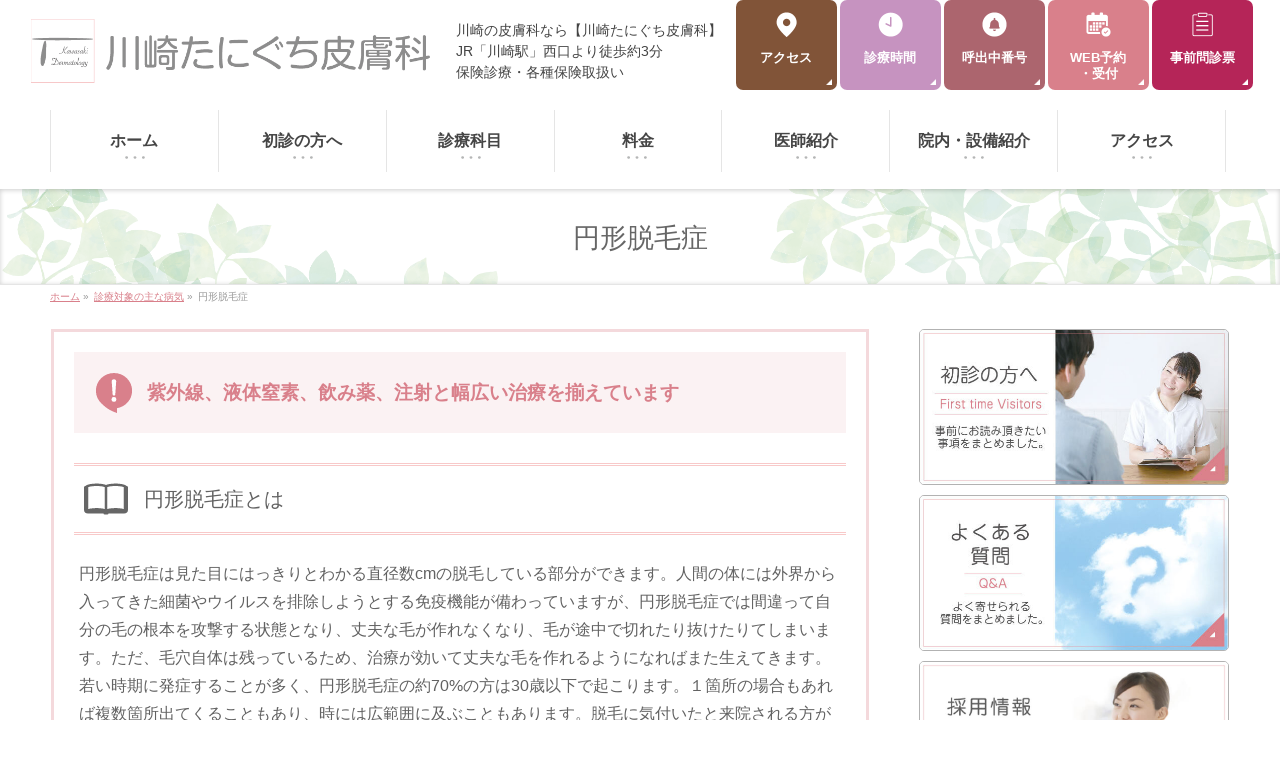

--- FILE ---
content_type: text/html; charset=UTF-8
request_url: https://k-derm.net/disease/disease033
body_size: 14095
content:
<!DOCTYPE html>
<!--[if IE]>
<meta http-equiv="X-UA-Compatible" content="IE=Edge">
<![endif]-->
<html xmlns:fb="http://ogp.me/ns/fb#" lang="ja"
	prefix="og: https://ogp.me/ns#" >
<head>
<meta charset="UTF-8" />
<!-- 自動リンクを無効に -->
<meta name="format-detection" content="telephone=no,email=no">

<!-- ページごとのクローラー制御 -->

<!-- favicon
<link rel="shortcut icon" href="/favicon.ico" type="image/x-icon">
<link rel="apple-touch-icon" href="/apple-touch-icon.png" sizes="180x180">
<link rel="icon" type="image/png" href="/android-touch-icon.png" sizes="192x192">

-->
<link rel="start" href="https://k-derm.net" title="HOME" />

<!--[if lte IE 8]>
<link rel="stylesheet" type="text/css" media="all" href="https://k-derm.net/template/wp-content/themes/child/style_oldie.css" />
<![endif]-->
<meta id="viewport" name="viewport" content="width=device-width, initial-scale=1">
<title>円形脱毛症 | 診療対象の主な病気 | 【川崎の皮膚科】川崎たにぐち皮膚科|皮膚科、美容皮膚科、形成外科 </title>

		<!-- All in One SEO 4.1.1.1 -->
		<meta name="description" content="円形脱毛症のページ。川崎の皮膚科なら「川崎たにぐち皮膚科」JR「川崎駅」西口より徒歩約3分。保険診療主体で一般皮膚科から手術（ほくろやいぼ、粉瘤）、レーザー（あざやシミ）、紫外線治療（アトピー性皮膚炎、白斑、乾癬）、アレルギー検査（じんましん、花粉症）まで幅広い皮膚のお悩みに対応します。"/>
		<link rel="canonical" href="https://k-derm.net/disease/disease033" />
		<meta property="og:site_name" content="【川崎の皮膚科】川崎たにぐち皮膚科|皮膚科、美容皮膚科、形成外科 | 川崎の皮膚科なら「川崎たにぐち皮膚科」JR「川崎駅」西口より徒歩約3分。保険診療主体で一般皮膚科から手術（ほくろやいぼ、粉瘤）、レーザー（あざやシミ）、紫外線治療（アトピー性皮膚炎、白斑、乾癬）、アレルギー検査（じんましん、花粉症）まで幅広い皮膚のお悩みに対応します。" />
		<meta property="og:type" content="article" />
		<meta property="og:title" content="円形脱毛症 | 診療対象の主な病気 | 【川崎の皮膚科】川崎たにぐち皮膚科|皮膚科、美容皮膚科、形成外科 " />
		<meta property="og:description" content="円形脱毛症のページ。川崎の皮膚科なら「川崎たにぐち皮膚科」JR「川崎駅」西口より徒歩約3分。保険診療主体で一般皮膚科から手術（ほくろやいぼ、粉瘤）、レーザー（あざやシミ）、紫外線治療（アトピー性皮膚炎、白斑、乾癬）、アレルギー検査（じんましん、花粉症）まで幅広い皮膚のお悩みに対応します。" />
		<meta property="og:url" content="https://k-derm.net/disease/disease033" />
		<meta property="article:published_time" content="2018-12-10T14:34:03Z" />
		<meta property="article:modified_time" content="2021-06-11T01:00:53Z" />
		<meta name="twitter:card" content="summary" />
		<meta name="twitter:domain" content="k-derm.net" />
		<meta name="twitter:title" content="円形脱毛症 | 診療対象の主な病気 | 【川崎の皮膚科】川崎たにぐち皮膚科|皮膚科、美容皮膚科、形成外科 " />
		<meta name="twitter:description" content="円形脱毛症のページ。川崎の皮膚科なら「川崎たにぐち皮膚科」JR「川崎駅」西口より徒歩約3分。保険診療主体で一般皮膚科から手術（ほくろやいぼ、粉瘤）、レーザー（あざやシミ）、紫外線治療（アトピー性皮膚炎、白斑、乾癬）、アレルギー検査（じんましん、花粉症）まで幅広い皮膚のお悩みに対応します。" />
		<script type="application/ld+json" class="aioseo-schema">
			{"@context":"https:\/\/schema.org","@graph":[{"@type":"WebSite","@id":"https:\/\/k-derm.net\/#website","url":"https:\/\/k-derm.net\/","name":"\u3010\u5ddd\u5d0e\u306e\u76ae\u819a\u79d1\u3011\u5ddd\u5d0e\u305f\u306b\u3050\u3061\u76ae\u819a\u79d1|\u76ae\u819a\u79d1\u3001\u7f8e\u5bb9\u76ae\u819a\u79d1\u3001\u5f62\u6210\u5916\u79d1","description":"\u5ddd\u5d0e\u306e\u76ae\u819a\u79d1\u306a\u3089\u300c\u5ddd\u5d0e\u305f\u306b\u3050\u3061\u76ae\u819a\u79d1\u300dJR\u300c\u5ddd\u5d0e\u99c5\u300d\u897f\u53e3\u3088\u308a\u5f92\u6b69\u7d043\u5206\u3002\u4fdd\u967a\u8a3a\u7642\u4e3b\u4f53\u3067\u4e00\u822c\u76ae\u819a\u79d1\u304b\u3089\u624b\u8853\uff08\u307b\u304f\u308d\u3084\u3044\u307c\u3001\u7c89\u7624\uff09\u3001\u30ec\u30fc\u30b6\u30fc\uff08\u3042\u3056\u3084\u30b7\u30df\uff09\u3001\u7d2b\u5916\u7dda\u6cbb\u7642\uff08\u30a2\u30c8\u30d4\u30fc\u6027\u76ae\u819a\u708e\u3001\u767d\u6591\u3001\u4e7e\u766c\uff09\u3001\u30a2\u30ec\u30eb\u30ae\u30fc\u691c\u67fb\uff08\u3058\u3093\u307e\u3057\u3093\u3001\u82b1\u7c89\u75c7\uff09\u307e\u3067\u5e45\u5e83\u3044\u76ae\u819a\u306e\u304a\u60a9\u307f\u306b\u5bfe\u5fdc\u3057\u307e\u3059\u3002","publisher":{"@id":"https:\/\/k-derm.net\/#organization"}},{"@type":"Organization","@id":"https:\/\/k-derm.net\/#organization","name":"\u3010\u5ddd\u5d0e\u306e\u76ae\u819a\u79d1\u3011\u5ddd\u5d0e\u305f\u306b\u3050\u3061\u76ae\u819a\u79d1|\u76ae\u819a\u79d1\u3001\u7f8e\u5bb9\u76ae\u819a\u79d1\u3001\u5f62\u6210\u5916\u79d1","url":"https:\/\/k-derm.net\/"},{"@type":"BreadcrumbList","@id":"https:\/\/k-derm.net\/disease\/disease033#breadcrumblist","itemListElement":[{"@type":"ListItem","@id":"https:\/\/k-derm.net\/#listItem","position":"1","item":{"@id":"https:\/\/k-derm.net\/#item","name":"\u30db\u30fc\u30e0","description":"\u5ddd\u5d0e\u306e\u76ae\u819a\u79d1\u306a\u3089\u300c\u5ddd\u5d0e\u305f\u306b\u3050\u3061\u76ae\u819a\u79d1\u300dJR\u300c\u5ddd\u5d0e\u99c5\u300d\u897f\u53e3\u3088\u308a\u5f92\u6b69\u7d043\u5206\u3002\u4fdd\u967a\u8a3a\u7642\u4e3b\u4f53\u3067\u4e00\u822c\u76ae\u819a\u79d1\u304b\u3089\u624b\u8853\uff08\u307b\u304f\u308d\u3084\u3044\u307c\u3001\u7c89\u7624\uff09\u3001\u30ec\u30fc\u30b6\u30fc\uff08\u3042\u3056\u3084\u30b7\u30df\uff09\u3001\u7d2b\u5916\u7dda\u6cbb\u7642\uff08\u30a2\u30c8\u30d4\u30fc\u6027\u76ae\u819a\u708e\u3001\u767d\u6591\u3001\u4e7e\u766c\uff09\u3001\u30a2\u30ec\u30eb\u30ae\u30fc\u691c\u67fb\uff08\u3058\u3093\u307e\u3057\u3093\u3001\u82b1\u7c89\u75c7\uff09\u307e\u3067\u5e45\u5e83\u3044\u76ae\u819a\u306e\u304a\u60a9\u307f\u306b\u5bfe\u5fdc\u3057\u307e\u3059\u3002","url":"https:\/\/k-derm.net\/"},"nextItem":"https:\/\/k-derm.net\/disease#listItem"},{"@type":"ListItem","@id":"https:\/\/k-derm.net\/disease#listItem","position":"2","item":{"@id":"https:\/\/k-derm.net\/disease#item","name":"\u8a3a\u7642\u5bfe\u8c61\u306e\u4e3b\u306a\u75c5\u6c17","description":"\u8a3a\u7642\u5bfe\u8c61\u306e\u4e3b\u306a\u75c5\u6c17\u306e\u30da\u30fc\u30b8\u3002\u5ddd\u5d0e\u306e\u76ae\u819a\u79d1\u306a\u3089\u300c\u5ddd\u5d0e\u305f\u306b\u3050\u3061\u76ae\u819a\u79d1\u300dJR\u300c\u5ddd\u5d0e\u99c5\u300d\u897f\u53e3\u3088\u308a\u5f92\u6b69\u7d043\u5206\u3002\u4fdd\u967a\u8a3a\u7642\u4e3b\u4f53\u3067\u4e00\u822c\u76ae\u819a\u79d1\u304b\u3089\u624b\u8853\uff08\u307b\u304f\u308d\u3084\u3044\u307c\u3001\u7c89\u7624\uff09\u3001\u30ec\u30fc\u30b6\u30fc\uff08\u3042\u3056\u3084\u30b7\u30df\uff09\u3001\u7d2b\u5916\u7dda\u6cbb\u7642\uff08\u30a2\u30c8\u30d4\u30fc\u6027\u76ae\u819a\u708e\u3001\u767d\u6591\u3001\u4e7e\u766c\uff09\u3001\u30a2\u30ec\u30eb\u30ae\u30fc\u691c\u67fb\uff08\u3058\u3093\u307e\u3057\u3093\u3001\u82b1\u7c89\u75c7\uff09\u307e\u3067\u5e45\u5e83\u3044\u76ae\u819a\u306e\u304a\u60a9\u307f\u306b\u5bfe\u5fdc\u3057\u307e\u3059\u3002","url":"https:\/\/k-derm.net\/disease"},"nextItem":"https:\/\/k-derm.net\/disease\/disease033#listItem","previousItem":"https:\/\/k-derm.net\/#listItem"},{"@type":"ListItem","@id":"https:\/\/k-derm.net\/disease\/disease033#listItem","position":"3","item":{"@id":"https:\/\/k-derm.net\/disease\/disease033#item","name":"\u5186\u5f62\u8131\u6bdb\u75c7","description":"\u5186\u5f62\u8131\u6bdb\u75c7\u306e\u30da\u30fc\u30b8\u3002\u5ddd\u5d0e\u306e\u76ae\u819a\u79d1\u306a\u3089\u300c\u5ddd\u5d0e\u305f\u306b\u3050\u3061\u76ae\u819a\u79d1\u300dJR\u300c\u5ddd\u5d0e\u99c5\u300d\u897f\u53e3\u3088\u308a\u5f92\u6b69\u7d043\u5206\u3002\u4fdd\u967a\u8a3a\u7642\u4e3b\u4f53\u3067\u4e00\u822c\u76ae\u819a\u79d1\u304b\u3089\u624b\u8853\uff08\u307b\u304f\u308d\u3084\u3044\u307c\u3001\u7c89\u7624\uff09\u3001\u30ec\u30fc\u30b6\u30fc\uff08\u3042\u3056\u3084\u30b7\u30df\uff09\u3001\u7d2b\u5916\u7dda\u6cbb\u7642\uff08\u30a2\u30c8\u30d4\u30fc\u6027\u76ae\u819a\u708e\u3001\u767d\u6591\u3001\u4e7e\u766c\uff09\u3001\u30a2\u30ec\u30eb\u30ae\u30fc\u691c\u67fb\uff08\u3058\u3093\u307e\u3057\u3093\u3001\u82b1\u7c89\u75c7\uff09\u307e\u3067\u5e45\u5e83\u3044\u76ae\u819a\u306e\u304a\u60a9\u307f\u306b\u5bfe\u5fdc\u3057\u307e\u3059\u3002","url":"https:\/\/k-derm.net\/disease\/disease033"},"previousItem":"https:\/\/k-derm.net\/disease#listItem"}]},{"@type":"WebPage","@id":"https:\/\/k-derm.net\/disease\/disease033#webpage","url":"https:\/\/k-derm.net\/disease\/disease033","name":"\u5186\u5f62\u8131\u6bdb\u75c7 | \u8a3a\u7642\u5bfe\u8c61\u306e\u4e3b\u306a\u75c5\u6c17 | \u3010\u5ddd\u5d0e\u306e\u76ae\u819a\u79d1\u3011\u5ddd\u5d0e\u305f\u306b\u3050\u3061\u76ae\u819a\u79d1|\u76ae\u819a\u79d1\u3001\u7f8e\u5bb9\u76ae\u819a\u79d1\u3001\u5f62\u6210\u5916\u79d1","description":"\u5186\u5f62\u8131\u6bdb\u75c7\u306e\u30da\u30fc\u30b8\u3002\u5ddd\u5d0e\u306e\u76ae\u819a\u79d1\u306a\u3089\u300c\u5ddd\u5d0e\u305f\u306b\u3050\u3061\u76ae\u819a\u79d1\u300dJR\u300c\u5ddd\u5d0e\u99c5\u300d\u897f\u53e3\u3088\u308a\u5f92\u6b69\u7d043\u5206\u3002\u4fdd\u967a\u8a3a\u7642\u4e3b\u4f53\u3067\u4e00\u822c\u76ae\u819a\u79d1\u304b\u3089\u624b\u8853\uff08\u307b\u304f\u308d\u3084\u3044\u307c\u3001\u7c89\u7624\uff09\u3001\u30ec\u30fc\u30b6\u30fc\uff08\u3042\u3056\u3084\u30b7\u30df\uff09\u3001\u7d2b\u5916\u7dda\u6cbb\u7642\uff08\u30a2\u30c8\u30d4\u30fc\u6027\u76ae\u819a\u708e\u3001\u767d\u6591\u3001\u4e7e\u766c\uff09\u3001\u30a2\u30ec\u30eb\u30ae\u30fc\u691c\u67fb\uff08\u3058\u3093\u307e\u3057\u3093\u3001\u82b1\u7c89\u75c7\uff09\u307e\u3067\u5e45\u5e83\u3044\u76ae\u819a\u306e\u304a\u60a9\u307f\u306b\u5bfe\u5fdc\u3057\u307e\u3059\u3002","inLanguage":"ja","isPartOf":{"@id":"https:\/\/k-derm.net\/#website"},"breadcrumb":{"@id":"https:\/\/k-derm.net\/disease\/disease033#breadcrumblist"},"datePublished":"2018-12-10T14:34:03+00:00","dateModified":"2021-06-11T01:00:53+00:00"}]}
		</script>
		<!-- All in One SEO -->

<meta name="keywords" content="円形脱毛症,川崎,皮膚科,小児皮膚科,アレルギー科,皮膚外科,形成外科,美容皮膚科" />
<link rel='dns-prefetch' href='//fonts.googleapis.com' />
<link rel='dns-prefetch' href='//s.w.org' />
<link rel="alternate" type="application/rss+xml" title="【川崎の皮膚科】川崎たにぐち皮膚科|皮膚科、美容皮膚科、形成外科 &raquo; フィード" href="https://k-derm.net/feed" />
<link rel="alternate" type="application/rss+xml" title="【川崎の皮膚科】川崎たにぐち皮膚科|皮膚科、美容皮膚科、形成外科 &raquo; コメントフィード" href="https://k-derm.net/comments/feed" />
<style type="text/css">.keyColorBG,.keyColorBGh:hover,.keyColor_bg,.keyColor_bg_hover:hover{background-color: #5ead3c;}.keyColorCl,.keyColorClh:hover,.keyColor_txt,.keyColor_txt_hover:hover{color: #5ead3c;}.keyColorBd,.keyColorBdh:hover,.keyColor_border,.keyColor_border_hover:hover{border-color: #5ead3c;}.color_keyBG,.color_keyBGh:hover,.color_key_bg,.color_key_bg_hover:hover{background-color: #5ead3c;}.color_keyCl,.color_keyClh:hover,.color_key_txt,.color_key_txt_hover:hover{color: #5ead3c;}.color_keyBd,.color_keyBdh:hover,.color_key_border,.color_key_border_hover:hover{border-color: #5ead3c;}</style>
		<script type="text/javascript">
			window._wpemojiSettings = {"baseUrl":"https:\/\/s.w.org\/images\/core\/emoji\/2.4\/72x72\/","ext":".png","svgUrl":"https:\/\/s.w.org\/images\/core\/emoji\/2.4\/svg\/","svgExt":".svg","source":{"concatemoji":"https:\/\/k-derm.net\/template\/wp-includes\/js\/wp-emoji-release.min.js?ver=4.9.6"}};
			!function(a,b,c){function d(a,b){var c=String.fromCharCode;l.clearRect(0,0,k.width,k.height),l.fillText(c.apply(this,a),0,0);var d=k.toDataURL();l.clearRect(0,0,k.width,k.height),l.fillText(c.apply(this,b),0,0);var e=k.toDataURL();return d===e}function e(a){var b;if(!l||!l.fillText)return!1;switch(l.textBaseline="top",l.font="600 32px Arial",a){case"flag":return!(b=d([55356,56826,55356,56819],[55356,56826,8203,55356,56819]))&&(b=d([55356,57332,56128,56423,56128,56418,56128,56421,56128,56430,56128,56423,56128,56447],[55356,57332,8203,56128,56423,8203,56128,56418,8203,56128,56421,8203,56128,56430,8203,56128,56423,8203,56128,56447]),!b);case"emoji":return b=d([55357,56692,8205,9792,65039],[55357,56692,8203,9792,65039]),!b}return!1}function f(a){var c=b.createElement("script");c.src=a,c.defer=c.type="text/javascript",b.getElementsByTagName("head")[0].appendChild(c)}var g,h,i,j,k=b.createElement("canvas"),l=k.getContext&&k.getContext("2d");for(j=Array("flag","emoji"),c.supports={everything:!0,everythingExceptFlag:!0},i=0;i<j.length;i++)c.supports[j[i]]=e(j[i]),c.supports.everything=c.supports.everything&&c.supports[j[i]],"flag"!==j[i]&&(c.supports.everythingExceptFlag=c.supports.everythingExceptFlag&&c.supports[j[i]]);c.supports.everythingExceptFlag=c.supports.everythingExceptFlag&&!c.supports.flag,c.DOMReady=!1,c.readyCallback=function(){c.DOMReady=!0},c.supports.everything||(h=function(){c.readyCallback()},b.addEventListener?(b.addEventListener("DOMContentLoaded",h,!1),a.addEventListener("load",h,!1)):(a.attachEvent("onload",h),b.attachEvent("onreadystatechange",function(){"complete"===b.readyState&&c.readyCallback()})),g=c.source||{},g.concatemoji?f(g.concatemoji):g.wpemoji&&g.twemoji&&(f(g.twemoji),f(g.wpemoji)))}(window,document,window._wpemojiSettings);
		</script>
		<style type="text/css">
img.wp-smiley,
img.emoji {
	display: inline !important;
	border: none !important;
	box-shadow: none !important;
	height: 1em !important;
	width: 1em !important;
	margin: 0 .07em !important;
	vertical-align: -0.1em !important;
	background: none !important;
	padding: 0 !important;
}
</style>
<link rel='stylesheet' id='Biz_Vektor_common_style-css'  href='https://k-derm.net/template/wp-content/themes/biz-vektor/css/bizvektor_common_min.css?ver=1.11.5' type='text/css' media='all' />
<link rel='stylesheet' id='Biz_Vektor_Design_style-css'  href='https://k-derm.net/template/wp-content/themes/biz-vektor/design_skins/002/002.css?ver=1.11.5' type='text/css' media='all' />
<link rel='stylesheet' id='Biz_Vektor_plugin_sns_style-css'  href='https://k-derm.net/template/wp-content/themes/biz-vektor/plugins/sns/style_bizvektor_sns.css?ver=4.9.6' type='text/css' media='all' />
<link rel='stylesheet' id='Biz_Vektor_add_web_fonts-css'  href='//fonts.googleapis.com/css?family=Droid+Sans%3A700%7CLato%3A900%7CAnton&#038;ver=4.9.6' type='text/css' media='all' />
<link rel='https://api.w.org/' href='https://k-derm.net/wp-json/' />
<link rel="EditURI" type="application/rsd+xml" title="RSD" href="https://k-derm.net/template/xmlrpc.php?rsd" />
<link rel="wlwmanifest" type="application/wlwmanifest+xml" href="https://k-derm.net/template/wp-includes/wlwmanifest.xml" /> 
<link rel='shortlink' href='https://k-derm.net/?p=247' />
<link rel="alternate" type="application/json+oembed" href="https://k-derm.net/wp-json/oembed/1.0/embed?url=https%3A%2F%2Fk-derm.net%2Fdisease%2Fdisease033" />
<link rel="alternate" type="text/xml+oembed" href="https://k-derm.net/wp-json/oembed/1.0/embed?url=https%3A%2F%2Fk-derm.net%2Fdisease%2Fdisease033&#038;format=xml" />
<!-- [ BizVektor OGP ] -->
<meta property="og:site_name" content="【川崎の皮膚科】川崎たにぐち皮膚科|皮膚科、美容皮膚科、形成外科" />
<meta property="og:url" content="https://k-derm.net/disease/disease033" />
<meta property="fb:app_id" content="" />
<meta property="og:type" content="article" />
<meta property="og:image" content="https://k-derm.net/imagesWP/ogpimg_kawasaki.png" />
<meta property="og:title" content="円形脱毛症 | 【川崎の皮膚科】川崎たにぐち皮膚科|皮膚科、美容皮膚科、形成外科" />
<meta property="og:description" content="     紫外線、液体窒素、飲み薬、注射と幅広い治療を揃えています      円形脱毛症とは  円形脱毛症は見た目にはっきりとわかる直径数cmの脱毛している部分ができます。人間の体には外界から入ってきた細菌やウイルスを排除しようとする免疫機能が備わっていますが、円形脱毛症では間違って自分の毛の根本を攻撃する状態となり、丈夫な毛が作れなくなり、毛が途中で切れたり抜けたりてしまいます。ただ、毛穴自体は残っているため、治療が効いて丈夫な毛を作れるようになれ" />
<!-- [ /BizVektor OGP ] -->
<!--[if lte IE 8]>
<link rel="stylesheet" type="text/css" media="all" href="https://k-derm.net/template/wp-content/themes/biz-vektor/design_skins/002/002_oldie.css" />
<![endif]-->
<link rel="pingback" href="https://k-derm.net/template/xmlrpc.php" />
<style type="text/css">
/*-------------------------------------------*/
/*	menu divide
/*-------------------------------------------*/
@media (min-width: 970px) {
#gMenu.itemClose .menu, #gMenu.itemOpen .menu { display: -webkit-flex; display: flex; }
#gMenu .menu > li { width:100%; }
}
</style>
<style type="text/css">
/*-------------------------------------------*/
/*	font
/*-------------------------------------------*/
h1,h2,h3,h4,h4,h5,h6,#header #site-title,#pageTitBnr #pageTitInner #pageTit,#content .leadTxt,#sideTower .localHead {font-family: "ヒラギノ角ゴ Pro W3","Hiragino Kaku Gothic Pro","メイリオ",Meiryo,Osaka,"ＭＳ Ｐゴシック","MS PGothic",sans-serif; }
#pageTitBnr #pageTitInner #pageTit { font-weight:lighter; }
#gMenu .menu li a strong {font-family: "ヒラギノ角ゴ Pro W3","Hiragino Kaku Gothic Pro","メイリオ",Meiryo,Osaka,"ＭＳ Ｐゴシック","MS PGothic",sans-serif; }
</style>
<link rel="stylesheet" href="https://k-derm.net/template/wp-content/themes/child/style.css" type="text/css" media="all" />
<!-- Global site tag (gtag.js) - Google Analytics -->
<script async src="https://www.googletagmanager.com/gtag/js?id=UA-40932752-27"></script>
<script>
  window.dataLayer = window.dataLayer || [];
  function gtag(){dataLayer.push(arguments);}
  gtag('js', new Date());

  gtag('config', 'UA-40932752-27');
</script>

<!-- Google Tag Manager -->
<script>(function(w,d,s,l,i){w[l]=w[l]||[];w[l].push({'gtm.start':
new Date().getTime(),event:'gtm.js'});var f=d.getElementsByTagName(s)[0],
j=d.createElement(s),dl=l!='dataLayer'?'&l='+l:'';j.async=true;j.src=
'https://www.googletagmanager.com/gtm.js?id='+i+dl;f.parentNode.insertBefore(j,f);
})(window,document,'script','dataLayer','GTM-5MCG7HB');</script>
<!-- End Google Tag Manager -->

</head>

<body class="page-template page-template-page-mainfoot-access page-template-page-mainfoot-access-php page page-id-247 page-child parent-pageid-46 two-column right-sidebar">

<div id="fb-root"></div>
<!-- Google Tag Manager (noscript) -->
<noscript><iframe src="https://www.googletagmanager.com/ns.html?id=GTM-5MCG7HB"
height="0" width="0" style="display:none;visibility:hidden"></iframe></noscript>
<!-- End Google Tag Manager (noscript) -->

<div id="wrap">

<!--[if lte IE 8]>
<div id="eradi_ie_box">
<div class="alert_title">ご利用の <span style="font-weight: bold;">Internet Exproler</span> は古すぎます。</div>
<p>あなたがご利用の Internet Explorer はすでにサポートが終了しているため、正しい表示・動作を保証しておりません。<br />
古い Internet Exproler はセキュリティーの観点からも、<a href="https://www.microsoft.com/ja-jp/windows/lifecycle/iesupport/" target="_blank" >新しいブラウザに移行する事が強く推奨されています。</a><br />
<a href="http://windows.microsoft.com/ja-jp/internet-explorer/" target="_blank" >最新のInternet Exproler</a> や <a href="https://www.microsoft.com/ja-jp/windows/microsoft-edge" target="_blank" >Edge</a> を利用するか、<a href="https://www.google.co.jp/chrome/browser/index.html" target="_blank">Chrome</a> や <a href="https://www.mozilla.org/ja/firefox/new/" target="_blank">Firefox</a> など、より早くて快適なブラウザをご利用ください。</p>
</div>
<![endif]-->

<!-- [ #headerTop ] -->
<div id="headerTop">
<div class="innerBox">
<div id="site-description">川崎の皮膚科なら「川崎たにぐち皮膚科」JR「川崎駅」西口より徒歩約3分。保険診療主体で一般皮膚科から手術（ほくろやいぼ、粉瘤）、レーザー（あざやシミ）、紫外線治療（アトピー性皮膚炎、白斑、乾癬）、アレルギー検査（じんましん、花粉症）まで幅広い皮膚のお悩みに対応します。</div>
</div>
</div><!-- [ /#headerTop ] -->

<!-- [ #header ] -->
<header id="header" class="header">
<div id="headerInner" class="innerBox">
<!-- [ #headLogo ] -->
<div id="headLogoBox">
<div id="site-title">
<a href="https://k-derm.net/" title="【川崎の皮膚科】川崎たにぐち皮膚科|皮膚科、美容皮膚科、形成外科" rel="home">
<img src="/imagesWP/headLogo.png" alt="【川崎の皮膚科】川崎たにぐち皮膚科|皮膚科、美容皮膚科、形成外科" /></a>
</div>
<h1 class="titleSEO">川崎の皮膚科なら【川崎たにぐち皮膚科】 <span>JR「川崎駅」西口より徒歩約3分</span><span>保険診療・各種保険取扱い</span></h1>
</div>
<!-- [ /#headLogo ] -->

<!-- [ #headContact ] -->
<div id="headContact" class="itemClose" onclick="showHide('headContact');">
<div id="headContactInner">
<div id="headContactTel"><div class="show-full-only">
<span>
<img src="/imagesWP/icon/icon_tel.svg" alt="川崎たにぐち皮膚科電話番号">
044-223-7336</span>
</div>
<div class="show-mobile-tab">
<a href="tel:0442237336">
<span><img src="/imagesWP/icon/icon_tel.svg" alt="川崎たにぐち皮膚科電話番号">044-223-7336</span>
</a>
</div></div>

</div>

<div id="headContactInfo" class="reNew">
<ul>
<li><a href="/accessmap/"><span><em>アクセス</em></span></a></li>
<li><a href="https://k-derm.net//#footInfoTit"><span><em>診療時間</em></span></a></li>
<li><a href="https://ssl.fdoc2.jp/m8101288/hybAppoint/guidePlate/index?GuidePlateId=1" target="_blank" rel="noopener"><span><em>呼出中番号</em></span></a></li>
<li><a href="/webreserve/"><span>WEB予約<span>・受付</span></span></a></li>
<li><a href="/imagesWP/pdf/first_interview_2.pdf" target="_blank" rel="noopener"><span><em>事前問診票</em></span></a></li>
</ul>
</div>

</div>
<div id="headBnr"><a href="/imagesWP/pdf/first_interview_2.pdf" target="_blank"><img src="/imagesWP/bnr/bnrMonshin.png" alt="初診の待ち時間を短縮 事前問診票 取得はこちら"></a></div><!-- [ /#headContact ] -->

</div>
<!-- #headerInner -->
</header>
<!-- [ /#header ] -->


<!-- [ #gMenu ] -->
<div id="gMenu" class="itemClose">
<div id="gMenuInner" class="innerBox">
<h3 class="assistive-text" onclick="showHide('gMenu');"><span><strong>メニューを</strong><strong id="menuOpen">開く</strong><strong id="menuClose">閉じる</strong></span></h3>
<div class="skip-link screen-reader-text">
	<a href="#content" title="メニューを飛ばす">メニューを飛ばす</a>
</div>
<div class="menu-global-container"><ul id="menu-global" class="menu"><li id="menu-item-26" class="menu-item menu-item-type-post_type menu-item-object-page menu-item-home"><a href="https://k-derm.net/"><strong>ホーム</strong></a></li>
<li id="menu-item-25" class="menu-item menu-item-type-post_type menu-item-object-page"><a href="https://k-derm.net/about"><strong>初診の方へ</strong></a></li>
<li id="menu-item-24" class="menu-item menu-item-type-post_type menu-item-object-page"><a href="https://k-derm.net/medical"><strong>診療科目</strong></a></li>
<li id="menu-item-1049" class="menu-item menu-item-type-post_type menu-item-object-page"><a href="https://k-derm.net/fee"><strong>料金</strong></a></li>
<li id="menu-item-23" class="menu-item menu-item-type-post_type menu-item-object-page"><a href="https://k-derm.net/doctor"><strong>医師紹介</strong></a></li>
<li id="menu-item-22" class="menu-item menu-item-type-post_type menu-item-object-page"><a href="https://k-derm.net/clinic"><strong>院内・設備紹介</strong></a></li>
<li id="menu-item-21" class="menu-item menu-item-type-post_type menu-item-object-page"><a href="https://k-derm.net/accessmap"><strong>アクセス</strong></a></li>
</ul></div>
</div><!-- [ /#gMenuInner ] -->
</div>
<!-- [ /#gMenu ] -->


<div id="pageTitBnr">
<div class="innerBox">
<div id="pageTitInner">
<h1 id="pageTit">
円形脱毛症</h1>
</div><!-- [ /#pageTitInner ] -->
</div>
</div><!-- [ /#pageTitBnr ] -->
<!-- [ #panList ] -->
<div id="panList">
<div id="panListInner" class="innerBox"><ul><li id="panHome" itemprop="itemListElement" itemscope itemtype="http://schema.org/ListItem"><a href="https://k-derm.net" itemprop="item"><span itemprop="name">ホーム</span></a> &raquo; </li><li itemprop="itemListElement" itemscope itemtype="http://schema.org/ListItem"><a href="https://k-derm.net/disease" itemprop="item"><span itemprop="name">診療対象の主な病気</span></a> &raquo; </li><li itemprop="itemListElement" itemscope itemtype="http://schema.org/ListItem"><span itemprop="name">円形脱毛症</span></li></ul></div>
</div>
<!-- [ /#panList ] -->

<div id="main" class="main">
<!-- [ #container ] -->
<div id="container" class="innerBox">
<!-- [ #content ] -->
<div id="content" class="content">

<div id="post-247" class="entry-content">
	<div id="disease033" class="commonPageDisease">

<div class="diseaseCommonChild">
<div class="diseaseChildIntro">
<strong>
紫外線、液体窒素、飲み薬、注射と幅広い治療を揃えています
</strong>
</div>


<div class="diseaseChildTxtArea martop30">
<h2>円形脱毛症とは</h2>
<p>
円形脱毛症は見た目にはっきりとわかる直径数cmの脱毛している部分ができます。人間の体には外界から入ってきた細菌やウイルスを排除しようとする免疫機能が備わっていますが、円形脱毛症では間違って自分の毛の根本を攻撃する状態となり、丈夫な毛が作れなくなり、毛が途中で切れたり抜けたりてしまいます。ただ、毛穴自体は残っているため、治療が効いて丈夫な毛を作れるようになればまた生えてきます。若い時期に発症することが多く、円形脱毛症の約70%の方は30歳以下で起こります。１箇所の場合もあれば複数箇所出てくることもあり、時には広範囲に及ぶこともあります。脱毛に気付いたと来院される方が一番多いですが、朝気がついたら髪の毛がバッサリ抜けている、手ぐしをかけたら髪の毛がたくさん抜ける、美容室で円形脱毛症があると言われて来院される方もいらっしゃいます。単発型、多発型、蛇行型、全頭型、汎発型にタイプが分かれ、時には髪の毛だけでなく眉毛や全身の体毛が抜けてしまうこともあります。
</p>
<p>
タイプによって治療が効きやすいタイプから効きにくいタイプまであります。また、円形脱毛症のある方の半分以上に爪に細かい点状の凹みがたくさんできるといった爪の変化が見られます。アトピー素因(家族か本人にアトピー性皮膚炎、喘息、アレルギー性鼻炎・結膜炎があること、ないしはアレルギーの原因となるIgEを産生しやすい体質がある)、遺伝、精神的ストレスによる影響、自己免疫疾患などが関係していると考えられています。円形脱毛症の方にはアトピー性皮膚炎の方が多かったり、橋本病、白斑といった、免疫のバランスの不調が原因となる病気を合併することが多いことが知られています。
</p>
</div>

<div class="diseaseChildTreatmentArea">
<h3>円形脱毛症の診断・治療</h3>
<p>
円形脱毛症では、攻撃を受けた毛根が丈夫な毛を作れないため、毛が切れやすくなります。拡大鏡(ダーモスコープ)で拡大してみると円形脱毛症に特徴的な見え方があり、診断や症状の勢いも判断することができます。<br />
円形脱毛症と診断するときに大切なのは他の脱毛をきたす病気と区別することです。髪の毛が抜ける病気には、時にお子さんが自分で自分の毛を抜いてしまう抜毛症の場合があります。そのほか、水虫(頭部白癬)、頭皮湿疹、飲んでいる薬、過度な体への負担(感染症や出産後など)などもあります。診断によって治療が変わり、まずは診断をつけることが大切ですので、ご相談ください。
</p>
<p>
円形脱毛症の治療は、免疫のバランスが崩れて毛根が攻撃の標的となっている状態を治してあげることが重要です。炎症を十分に抑えることが大切ですので、市販薬では効果があまり期待できません。単発型の場合は1年以内に80％の方が治りますが、多発型では治療にやや効きにくく、重症型になると治療は難しくなっていきます。
</p>
<p>
当院では以下の治療法を組み合わせて治療をしています。
</p>
<h4>ステロイドの塗り薬</h4>
<div class="diseaseChildTxtArea02">
<p>
炎症や免疫機能を抑える効果のあるステロイドの塗り薬で、毛根に向かって起こっている炎症を抑える目的で使用します。円形脱毛症の治療ガイドラインでもどのタイプの円形脱毛症にも推奨をしている治療です。
</p>
</div>
<h4>ステロイド局所注射</h4>
<div class="diseaseChildTxtArea02">
<p>
炎症や免疫機能を抑える効果のあるステロイドを、脱毛斑に直接注射する治療法です。症状が改善しない単発型、および多発型の大人の方の円形脱毛症に対して使われることがあります。発毛効果は高いですが、ステロイドの副作用を考えて、お子さんの円形脱毛症には行っていません。
</p>
</div>
<h4>ステロイドの飲み薬</h4>
<div class="diseaseChildTxtArea02">
<p>
16歳以上の脱毛面積が25％以上の進行期(発症3〜6ヶ月で病変部の毛が簡単に抜けたり、病変内に切れた毛があるなど進行している症状がある時)に推奨される治療法です。
</p>
</div>
<h4>塩化カルプロニウム</h4>
<div class="diseaseChildTxtArea02">
<p>
血管拡張作用により毛根への血流を増やして発毛を促します。
</p>
</div>
<h4>ミノキシジルの塗り薬</h4>
<div class="diseaseChildTxtArea02">
<p>
ミノキシジルは休止期のあった毛包を初期成長期毛に移行させたり、初期成長期毛を終期成長期毛(しっかりした毛を作る状態の毛包)に移行させ、維持させる作用があり、男性型脱毛症、女性型脱毛症の治療薬としての効果が認められています。円形脱毛症の治療でも、円形脱毛症の勢いが抑えられ、生毛が生えてきた段階で使い始めると早く成長期毛にする効果が期待できる可能性があります。
</p>
</div>
<h4>冷却療法</h4>
<div class="diseaseChildTxtArea02">
<p>
液体窒素を脱毛斑にあて、毛根を攻撃している免疫細胞の異常な働きを抑えて、毛の再生を図ります。
</p>
</div>
<h4>紫外線を当てる治療法（エキシマライト）</h4>
<div class="diseaseChildTxtArea02">
<p>
紫外線は異常な免疫を抑える作用があり、毛根を攻撃している免疫細胞の異常な働きを抑えて、症状を抑えます。<br />
照射の頻度は、週2回程度が望ましいとされていますが、症状がよくなれば間隔をあけたり、照射を休止したりします。<br />
2020年4月より保険適応にて承認されましたので保険診療での治療が可能となりました。
</p>
</div>
<h4>タマサキツヅラフジ抽出アルカロイド（セファランチン）の飲み薬</h4>
<div class="diseaseChildTxtArea02">
<p>
アレルギー反応を抑制する作用や、血流を促進する作用などがあります。
</p>
<p>
グリチルリチン、メチオニン、グリシン複合剤<br />
炎症やアレルギーを抑える作用があります。
</p>
</div><!----/diseaseTreatmentArea02--->
</div><!----/diseaseTreatmentArea--->

</div><!-----/diseaseCommonChild---->
</div><!----/disease033---->




<div class="diseaseChildCommonLinkBottom">
<ul>
<li>
<a href="/disease/">診療対象の主な病気に戻る</a>
</li>
<li>
<a href="#wrap">ページ内TOPに戻る</a>
</li>
</ul>
</div>




	</div><!-- .entry-content -->






</div>
<!-- [ /#content ] -->

<!-- [ #sideTower ] -->
<div id="sideTower" class="sideTower">
					<div class="localSection sideWidget pageListSection">
				<h3 class="localHead"><a href="https://k-derm.net/disease">診療対象の主な病気</a></h3>
				<ul class="localNavi">
				<li class="page_item page-item-86"><a href="https://k-derm.net/disease/disease001">癜風（でんぷう）</a></li>
<li class="page_item page-item-140"><a href="https://k-derm.net/disease/disease002">疥癬</a></li>
<li class="page_item page-item-142"><a href="https://k-derm.net/disease/disease003">蜂窩織炎</a></li>
<li class="page_item page-item-145"><a href="https://k-derm.net/disease/disease004">粉瘤（ふんりゅう）</a></li>
<li class="page_item page-item-151"><a href="https://k-derm.net/disease/disease006">梅毒</a></li>
<li class="page_item page-item-154"><a href="https://k-derm.net/disease/disease007">日光皮膚炎</a></li>
<li class="page_item page-item-96"><a href="https://k-derm.net/disease/disease008">凍瘡</a></li>
<li class="page_item page-item-157"><a href="https://k-derm.net/disease/disease009">爪白癬（爪水虫）</a></li>
<li class="page_item page-item-162"><a href="https://k-derm.net/disease/disease010">虫刺され（虫刺症）</a></li>
<li class="page_item page-item-166"><a href="https://k-derm.net/disease/disease011">男性型脱毛症（AGA）</a></li>
<li class="page_item page-item-169"><a href="https://k-derm.net/disease/disease012">帯状疱疹</a></li>
<li class="page_item page-item-173"><a href="https://k-derm.net/disease/disease013">赤ら顔（酒さ）</a></li>
<li class="page_item page-item-177"><a href="https://k-derm.net/disease/disease014">水虫（足白癬）</a></li>
<li class="page_item page-item-181"><a href="https://k-derm.net/disease/disease015">水ぼうそう（水疱瘡）</a></li>
<li class="page_item page-item-85"><a href="https://k-derm.net/disease/disease016">尋常性白斑</a></li>
<li class="page_item page-item-186"><a href="https://k-derm.net/disease/disease017">色々な場所の水虫</a></li>
<li class="page_item page-item-189"><a href="https://k-derm.net/disease/disease018">掌蹠膿疱症</a></li>
<li class="page_item page-item-193"><a href="https://k-derm.net/disease/disease019">小児に多い皮膚の病気</a></li>
<li class="page_item page-item-206"><a href="https://k-derm.net/disease/disease022">手湿疹</a></li>
<li class="page_item page-item-208"><a href="https://k-derm.net/disease/disease023">湿疹</a></li>
<li class="page_item page-item-212"><a href="https://k-derm.net/disease/disease024">脂漏性皮膚炎</a></li>
<li class="page_item page-item-216"><a href="https://k-derm.net/disease/disease025">脂腺増殖症（しせんぞうしょくしょう）</a></li>
<li class="page_item page-item-220"><a href="https://k-derm.net/disease/disease026">血管腫（けっかんしゅ、赤あざ）</a></li>
<li class="page_item page-item-224"><a href="https://k-derm.net/disease/disease027">陥入爪</a></li>
<li class="page_item page-item-234"><a href="https://k-derm.net/disease/disease029">乾癬（かんせん）</a></li>
<li class="page_item page-item-238"><a href="https://k-derm.net/disease/disease030">乾燥肌（皮脂欠乏症）、皮脂欠乏性湿疹</a></li>
<li class="page_item page-item-94"><a href="https://k-derm.net/disease/disease031">花粉症、花粉皮膚炎</a></li>
<li class="page_item page-item-243"><a href="https://k-derm.net/disease/disease032">加齢性のイボ（脂漏性角化症）</a></li>
<li class="page_item page-item-247 current_page_item"><a href="https://k-derm.net/disease/disease033">円形脱毛症</a></li>
<li class="page_item page-item-253"><a href="https://k-derm.net/disease/disease034">異汗性湿疹・汗疱</a></li>
<li class="page_item page-item-258"><a href="https://k-derm.net/disease/disease035">やけど（熱傷）</a></li>
<li class="page_item page-item-262"><a href="https://k-derm.net/disease/disease036">マラセチア毛包炎（もうほうえん）</a></li>
<li class="page_item page-item-268"><a href="https://k-derm.net/disease/disease037">ほくろ除去手術｜症状にあった治療法</a></li>
<li class="page_item page-item-272"><a href="https://k-derm.net/disease/disease038">ヘルペス（単純疱疹）</a></li>
<li class="page_item page-item-78"><a href="https://k-derm.net/disease/disease039">ニキビ跡</a></li>
<li class="page_item page-item-126"><a href="https://k-derm.net/disease/disease040">ニキビ</a></li>
<li class="page_item page-item-132"><a href="https://k-derm.net/disease/disease041">たこ、うおのめ</a></li>
<li class="page_item page-item-278"><a href="https://k-derm.net/disease/disease042">じんましん（蕁麻疹）</a></li>
<li class="page_item page-item-285"><a href="https://k-derm.net/disease/disease043">シミ</a></li>
<li class="page_item page-item-296"><a href="https://k-derm.net/disease/disease045">ウイルス性イボ（尋常性疣贅）</a></li>
<li class="page_item page-item-89"><a href="https://k-derm.net/disease/disease046">アトピー性皮膚炎</a></li>
<li class="page_item page-item-302"><a href="https://k-derm.net/disease/disease047">あせも（汗疹）</a></li>
				</ul>
				</div>

		<div class="widget_text sideWidget widget widget_custom_html" id="custom_html-2"><div class="textwidget custom-html-widget"><div id="side_bnrarea">
	<div id="side_bnrarea_inner">
	<ul>
<li class="bnr_firstvisitor">
	<a href="/about/">
	<img src="/imagesWP/bnr/bnr_firstvisitor.jpg" alt="初診の方へ">
	</a>
</li>		
<li class="bnr_qa">
	<a href="/faq/">
	<img src="/imagesWP/bnr/bnr_faq.jpg" alt="よくある質問">
	</a>
</li>		
<li class="bnr_recruit">
	<a href="/recruit/">
	<img src="/imagesWP/bnr/bnr_recruit.jpg" alt="採用情報">
	</a>
</li>		
<li class="bnr_webappo">
	<a href="/webreserve/">
	<img src="/imagesWP/bnr/bnr_webappo2.jpg" alt="WEB予約・受付">

	</a>
</li>		

	</ul>
</div>
	</div></div></div></div>
<!-- [ /#sideTower ] -->
</div>
<!-- [ /#container ] -->

</div><!-- #main -->

<section id="footInfo">
<div class="footInfoInner">	
<h2 id="footInfoTit">
<img class="footinc_logoimg" src="/imagesWP/inc_logo.png" alt="川崎たにぐち皮膚科ロゴ">	
</h2>
</div><!-- /.footinfoInner -->
<div class="footInfoInner">

<div id="footInfoInnerL">
<div id="footInfoTime">
<!------postsnipetプラグインでショートコード作成。診療時間を管理---->
<!--postsnipetプラグインでショートコード作成。診療時間を管理-->
<div class="timetable_inner">
<div id="timetable_table01">
<table title="診療時間" class="tablestylejikan">
<tbody>
<tr>
<th>受付時間</th>
<th>月</th>
<th>火</th>
<th>水</th>
<th>木</th>
<th>金</th>
<th>土</th>
</tr>
<tr>
<td>11:00～14:30</td>
<td class="timetable_color">●</td>
<td class="timetable_color">●</td>
<td class="timetable_color">●</td>
<td>／</td>
<td class="timetable_color">●</td>
<td class="timetable_color">★</td>
</tr>
<tr>
<td>16:00～19:00</td>
<td class="timetable_color">●</td>
<td class="timetable_color">●</td>
<td class="timetable_color">●</td>
<td>／</td>
<td class="timetable_color">●</td>
<td class="timetable_color">★</td>
</tr>
</tbody>
</table>
</div>


<div class="timetable_close">
<div class="timetable_close_inner">
<p class="timetable_close02">
<span><em class="pink">★</em>…土曜日は</span>9:30～12:00、14:00～16:30
</p>
<p class="timetable_close01">
<strong>休診日</strong>
</p>
<ul>
<li>木曜</li>
<li>日曜</li>	
<li>祝日</li>		
</ul>
</div><!--/timetable_close_inner-->
<p class="timetable_close02">
<b>※平日午前の初診の受付は受付終了10分前まで</b><br />
<!--<b>※土曜日午前の受付時間は初診再診ともに診察終了30分前まで</b>-->
</p>
</div>


<!--20250601から start-->
<div id="timetable_table02">
<table title="担当医表" class="tablestylejikan">
<tbody>
<tr>
<th>　</th>
<th>月</th>
<th>火</th>
<th>水</th>
<th>木</th>
<th>金</th>
<th>土</th>
</tr>
<tr>
<td>午前</td>
<td>谷口/山下<br />非常勤医師</td>
<td>谷口<br />女性医師</td>
<td>谷口/山下<br />非常勤医師</td>
<td>／</td>
<td>谷口/山下<br />非常勤医師</td>
<td>谷口/山下<br />非常勤医師</td>
</tr>
<tr>
<td>午後</td>
<td>谷口/山下<br />非常勤医師</td>
<td>谷口<br />女性医師</td>
<td>谷口/山下<br />非常勤医師</td>
<td>／</td>
<td>谷口/山下<br />非常勤医師</td>
<td>谷口/山下<br />非常勤医師</td>
</tr>
</tbody>
</table>
</div> 
<!--20250601から end-->


<div class="timetable_close">
<div class="timetable_close_inner">
<p class="timetable_close02">
<b>※都合により非常勤医師が交代となることがあります</b></p>
</div>
</div>

</div><!--/top_timetable_inner--></div>	
<div id="footInfoTel">
<p>お気軽にお問い合わせください</p>
<!------postsnipetプラグインでショートコード作成。電話番号を管理---->
<div class="show-full-only">
<span>
<img src="/imagesWP/icon/icon_tel.svg" alt="川崎たにぐち皮膚科電話番号">
044-223-7336</span>
</div>
<div class="show-mobile-tab">
<a href="tel:0442237336">
<span><img src="/imagesWP/icon/icon_tel.svg" alt="川崎たにぐち皮膚科電話番号">044-223-7336</span>
</a>
</div><p class="text">当院の診察は予約制ではございません</p>
</div>
<div id="footInfoAddress">
<p>〒212-0014 <span class="iBlock">神奈川県川崎市幸区大宮町5-6</span>
<span class="landMark">コ・オリナ・ビル3階</span></p>
<a class="Gmap" href="https://goo.gl/maps/8yHzsZPbXVo" target="_blank">→GoogleMap</a>
</div>
</div>
<div id="footInfoInnerR">
<a name="access-mainfoot"></a>
<!--
<div class="ofh">
<iframe src="https://www.google.com/maps/embed?pb=!1m18!1m12!1m3!1d3246.880201259361!2d139.69549654078784!3d35.5319580309733!2m3!1f0!2f0!3f0!3m2!1i1024!2i768!4f13.1!3m3!1m2!1s0x0%3A0x0!2zMzXCsDMxJzUzLjEiTiAxMznCsDQxJzM2LjciRQ!5e0!3m2!1sja!2sjp!4v1548224120734" width="100%" height="275" frameborder="0" style="border:0" allowfullscreen></iframe>
</div>
-->

<img class="footMap" src="/imagesWP/common/incMap.jpg" alt="MAP">

<div class="footInfoAccess train">
<img src="/imagesWP/icon/icon_train.png" alt="電車">
<p>
<strong>
JR東海道本線・京浜東北線・南武線<span>「川崎駅」西口より徒歩約3分</span>
</strong>
</p>
</div>
</div>

</div><!-- /.footinfoInner -->
</section>
<div id="back-top">
<a href="#wrap">
	<img id="pagetop" src="https://k-derm.net/template/wp-content/themes/biz-vektor/js/res-vektor/images/footer_pagetop.png" alt="PAGETOP" />
</a>
</div>

<!-- [ #footerSection ] -->
<div id="footerSection">

	<div id="pagetop">
	<div id="pagetopInner" class="innerBox">
	<a href="#wrap">PAGETOP</a>
	</div>
	</div>

	<div id="footMenu">
	<div id="footMenuInner" class="innerBox">
		</div>
	</div>

	<!-- [ #footer ] -->
	<div id="footer">
	<!-- [ #footerInner ] -->
	<div id="footerInner" class="innerBox">
		<dl id="footerOutline">
		<dt>川崎たにぐち皮膚科</dt>
		<dd>
				</dd>
		</dl>
		<!-- [ #footerSiteMap ] -->
		<div id="footerSiteMap">
<div class="menu-footer-sitemap-container"><ul id="menu-footer-sitemap" class="menu"><li id="menu-item-32" class="menu-item menu-item-type-post_type menu-item-object-page menu-item-home menu-item-32"><a href="https://k-derm.net/">ホーム</a></li>
<li id="menu-item-31" class="menu-item menu-item-type-post_type menu-item-object-page menu-item-31"><a href="https://k-derm.net/about">初診の方へ</a></li>
<li id="menu-item-1867" class="menu-item menu-item-type-post_type menu-item-object-page menu-item-1867"><a href="https://k-derm.net/consultation">当院の受診方法について</a></li>
<li id="menu-item-1868" class="menu-item menu-item-type-post_type menu-item-object-page menu-item-1868"><a href="https://k-derm.net/webreserve">当院のWEB受付システムについて</a></li>
<li id="menu-item-30" class="menu-item menu-item-type-post_type menu-item-object-page menu-item-30"><a href="https://k-derm.net/medical">診療科目</a></li>
<li id="menu-item-1865" class="menu-item menu-item-type-post_type menu-item-object-page current-page-ancestor menu-item-1865"><a href="https://k-derm.net/disease">診療対象の主な病気</a></li>
<li id="menu-item-1866" class="menu-item menu-item-type-post_type menu-item-object-page menu-item-1866"><a href="https://k-derm.net/treatment">当院で行っている治療</a></li>
<li id="menu-item-29" class="menu-item menu-item-type-post_type menu-item-object-page menu-item-29"><a href="https://k-derm.net/doctor">医師紹介</a></li>
<li id="menu-item-28" class="menu-item menu-item-type-post_type menu-item-object-page menu-item-28"><a href="https://k-derm.net/clinic">院内・設備紹介</a></li>
<li id="menu-item-27" class="menu-item menu-item-type-post_type menu-item-object-page menu-item-27"><a href="https://k-derm.net/accessmap">アクセス</a></li>
<li id="menu-item-1863" class="menu-item menu-item-type-post_type menu-item-object-page menu-item-1863"><a href="https://k-derm.net/faq">よくある質問</a></li>
<li id="menu-item-1864" class="menu-item menu-item-type-post_type menu-item-object-page menu-item-1864"><a href="https://k-derm.net/fee">料金</a></li>
<li id="menu-item-1869" class="menu-item menu-item-type-post_type menu-item-object-page menu-item-1869"><a href="https://k-derm.net/recruit">採用情報</a></li>
<li id="menu-item-35" class="menu-item menu-item-type-post_type menu-item-object-page menu-item-35"><a href="https://k-derm.net/sitemap">サイトマップ</a></li>
</ul></div></div>
		<!-- [ /#footerSiteMap ] -->
	</div>
	<!-- [ /#footerInner ] -->
	</div>
	<!-- [ /#footer ] -->

	<!-- [ #siteBottom ] -->
	<div id="siteBottom">
	<div id="siteBottomInner" class="innerBox">
	<div id="copy">Copyright &copy; 2026 <a href="https://k-derm.net/" rel="home">川崎たにぐち皮膚科</a> All Rights Reserved.</div><div id="powerd">Powered by <a href="https://www.my-doc.jp" target="_blank" rel="noopener" title="かかりつけ医・病院検索とクリニック受付予約のマイ@ドクター">マイ@ドクター</a></div>	</div>
	</div>
	<!-- [ /#siteBottom ] -->
</div>
<!-- [ /#footerSection ] -->
</div>
<!-- [ /#wrap ] -->
<script type='text/javascript' src='https://k-derm.net/template/wp-includes/js/wp-embed.min.js?ver=4.9.6'></script>
<script type='text/javascript' src='https://k-derm.net/template/wp-includes/js/jquery/jquery.js?ver=1.12.4'></script>
<script type='text/javascript' src='https://k-derm.net/template/wp-includes/js/jquery/jquery-migrate.min.js?ver=1.4.1'></script>
<script type='text/javascript'>
/* <![CDATA[ */
var bv_sliderParams = {"slideshowSpeed":"5000","animation":"fade"};
/* ]]> */
</script>
<script type='text/javascript' src='https://k-derm.net/template/wp-content/themes/biz-vektor/js/biz-vektor-min.js?ver=1.11.5' defer='defer'></script>
<script type='text/javascript' src='https://k-derm.net/template/wp-content/themes/child/js/base.js'></script>


<!-- 画面固定予約タブ -->

<div id="footerFloatingMenuBox">

<div id="footerFloatingMenu">
<ul class="floatingPC">
<li class="floatingPC00">
<a href="/imagesWP/pdf/first_interview_2.pdf" target="_blank" rel="noopener">
<img src="/imagesWP/common/floatingMenuMonshin.png" alt="初診の待ち時間を短縮 事前問診票 取得はこちら">
</a>
</li>
<li class="floatingPC01">
<a href="/webreserve/">
<img src="/imagesWP/common/floatingMenuPC01_2.png" alt="Web予約・受付はこちら">
</a>
</li>
<li class="floatingPC02">
<a href="/accessmap/">
<img src="/imagesWP/common/floatingMenuPC02.png" alt="アクセス">
</a>
</li>
<li class="floatingPC03">
<a href="https://ssl.fdoc2.jp/m8101288/hybAppoint/guidePlate/index?GuidePlateId=1" target="_blank" rel="noopener noreferrer">
<img src="/imagesWP/common/floatingMenuPC03.png" alt="呼出中番号確認">
</a>
</li>
</ul>
<ul class="floatingSP">
<li class="floatingSP01">
<a href="/accessmap/">
<img src="/imagesWP/common/floatingMenuSP02.png" alt="アクセス">
</a>
</li>
<li class="floatingSP02">
<a href="/webreserve/">
<img src="/imagesWP/common/floatingMenuSP01_2.png" alt="Web予約・受付はこちら">
</a>
</li>
</ul>
</div>

</div>

<!--footerFloatingMenuBox -->


<script>
jQuery(function() {
var topBtn = jQuery('#footerFloatingMenuBox');
topBtn.hide();
jQuery(window).scroll(function () {
if (jQuery(this).scrollTop() > 550) { // 550px
topBtn.fadeIn();
} else {
topBtn.fadeOut();
}
});
});
</script>
<!--[ /#footerFloatingMenu ] -->


</body>
</html>


--- FILE ---
content_type: text/css
request_url: https://k-derm.net/template/wp-content/themes/child/style.css
body_size: 3
content:
/*
Theme Name: Child
Template: biz-vektor
*/
@import "base.css";
@import "mediaqueries.css";

--- FILE ---
content_type: text/css
request_url: https://k-derm.net/template/wp-content/themes/child/base.css
body_size: 22187
content:
@charset "utf-8";
/* CSS Document */


/*-------------------------------------------*/
/*	初期化
/*-------------------------------------------*/

/*-------------------------------------------*/
/*	基本設定
/*-------------------------------------------*/
body {
color: #626262;
text-align: center;
font-family: "ヒラギノ丸ゴ Pro W4","ヒラギノ丸ゴ Pro W3","ヒラギノ丸ゴ Pro","Hiragino Maru Gothic Pro","ヒラギノ角ゴ Pro W3", "Hiragino Kaku Gothic Pro", "メイリオ", Meiryo, Osaka, "ＭＳ Ｐゴシック", "MS PGothic", sans-serif;
-webkit-font-smoothing: antialiased;
-moz-osx-font-smoothing: grayscale;
}
a {
	color: #d9808b;
}

a:hover, a:active {
	color: #d9808b;
}

iframe {
	border: none;
	margin: 0 auto;
	display: block;
}

/*-------------------------------------------*/
/*	基本共通設定
/*-------------------------------------------*/
#content .ofh {
overflow: hidden;
}
#content .clear_b {
clear: both;
}
#content a.gototop {
    display: block;
    margin: 10px 0 0;
    width: 10em;
    float: right;
    overflow: hidden;
    clear: both;
}
em,
i {
font-style: normal;
}

.iBlock { display: inline-block;}


/*-------------------------------------------*/
/*	カラー、文字
/*-------------------------------------------*/
.font-15,
#content .font-15 {
font-size: 15px;
}
.font-14,
#content .font-14 {
font-size: 14px;
}
.font-13,
#content .font-13 {
font-size: 13px;
}
.font-12,
#content .font-12 {
font-size: 12px;
}
.font-11,
#content .font-11 {
font-size: 11px;
}
.green,
#content .green {
color: #69BD83;
}
.orange,
#content .orange {
color: #E95377;
}
.pink,
#content .pink {
color: #d9808b;
}
.blue,
#content .blue {
color: #0054A7;
}
/*-------------------------------------

フォントサイズの変更

-------------------------------------*/
/* 14px */
#topPr p a,
#content .child_page_block p a
{
font-size: 14px;
line-height:1.6em;
}

/* 16px */
#content p,
#content .flowBox dl dd,
#content dl.qaItem dt,
#content dl.qaItem dd,
#content ol li,
#content ul li,
#content table,
#topPr h3 a,
#content .child_page_block h4 a,
#header #headContact #headContactTxt,
#content .mainFootContact p.mainFootTxt span.mainFootCatch
{
font-size: 16px;
}

/* 30px */
#header #headContact #headContactTel,
#content .mainFootContact p.mainFootTxt span.mainFootTel
{
font-size: 30px;
margin-bottom: 10px;
}

/* 文字間 1.6em */
#content .child_page_block p a,
#content p,
#content .flowBox dl dd,
#content dl.qaItem dt,
#content dl.qaItem dd,
#content ol li,
#content ul li,
#content table,
#topPr h3 a,
#sideTower .sideWidget .textwidget,
#topPr h3,
#content .child_page_block h4 a,
#header #headContact #headContactTxt,
#content .mainFootContact p.mainFootTxt span.mainFootCatch
{
line-height: 1.6em;
}

/*-------------------------------------

調整用の追加スタイル | margin

-------------------------------------*/
/* margin */
#content .martop0,
#content h2.martop0,
#content h3.martop0,
#content blockquote h3.martop0,
#content h4.martop0,
#content h5.martop0,
#content p.martop0,
#content blockquote.martop0 {
margin-top: 0px;
}
#content .martop10,
#content h2.martop10,
#content h3.martop10,
#content blockquote h3.martop10,
#content h4.martop10,
#content h5.martop10,
#content p.martop10,
#content blockquote.martop10 {
margin-top: 10px;
}
#content .martop20,
#content h2.martop20,
#content h3.martop20,
#content blockquote h3.martop20,
#content h4.martop20,
#content h5.martop20,
#content p.martop20,
#content blockquote.martop20 {
margin-top: 20px;
}
#content .martop30,
#content h2.martop30,
#content h3.martop30,
#content blockquote h3.martop30,
#content h4.martop30,
#content h5.martop30,
#content p.martop30,
#content blockquote.martop30 {
margin-top: 30px;
}
#content .martop40,
#content h2.martop40,
#content h3.martop40,
#content blockquote h3.martop40,
#content h4.martop40,
#content h5.martop40,
#content p.martop40,
#content blockquote.martop40 {
margin-top: 40px;
}
#content .martop50,
#content h2.martop50,
#content h3.martop50,
#content h4.martop50,
#content h5.martop50,
#content p.martop50,
#content blockquote.martop50 {
margin-top: 50px;
}
#content .martop60,
#content h2.martop60,
#content h3.martop60,
#content h4.martop60,
#content h5.martop60,
#content p.martop60,
#content blockquote.martop60 {
margin-top: 60px;
}
#content .marbtm0 {
margin-bottom: 0;
}
#content .marbtm10 {
margin-bottom: 10px;
}
#content .marbtm20 {
margin-bottom: 20px;
}

/*			form
/*-------------------------------------------*/
/*反転時の文字色・背景色 */
::selection {
	background-color: rgba(217,128,139,0.3);
	color: #fff;
}
/* Firefox対応*/
::-moz-selection {
background-color: rgba(217,128,139,0.3);
color:#fff;
}

/*-------------------------------------------*/
/*	Btn
/*-------------------------------------------*/
#searchform input[type=submit], p.form-submit input[type=submit], form#searchform input#searchsubmit, #content form input.wpcf7-submit, #confirm-button input {
	border: 1px solid #d9808b;
}
a.btn, .linkBtn a, input[type=button], input[type=submit] {
	color: #FFF;
	border: 1px solid #d9808b;
	background: url(/imagesWP/02/arrow_wh_s.png) right bottom no-repeat #d9808b;
}
a.btn:hover { background-color: rgba(217,128,139,0.7); border-color: rgba(217,128,139,0.7);}

.linkBtn2 { text-align: center;}
.linkBtn2 a.btn {
    border-radius: 3px;
    width:calc(50% - 2px - 30px );
    background: url(/imagesWP/common/arrowLinkw.png) 98% center no-repeat #d9808b;
}


.moreLink a {
    background: url(/imagesWP/arrow_pink01.svg) 93% center no-repeat;
    background-size: 10px;
    color: rgba(217,128,139,1);
    border-left: none;
    border: 2px solid rgba(217,128,139,1);
    padding: 12px 10px 12px 0px;
    font-size: 16px;
    border-radius: 20px;
    margin: 10px auto 0;
    display: block;
    width: 12em;
}
.moreLink a:hover {
    background: url(/imagesWP/arrow_white01.svg) 93% center no-repeat rgba(217,128,139,1);
    background-size: 10px;
	}
#content .infoList .rssBtn {
display: none;
}


#content p.btnAreaCenter{
    text-align: center;
    margin: 0 auto;
}
#content a.btnCenter {
	min-width: 320px;
}
#content a.btn50p60 {
	width: 50%;
padding: 15px 60px;
}


/*-------------------------------------------*/
/*	レイアウト
/*-------------------------------------------*/
/*-------------------------------------------*/
/*	#headerTop
/*-------------------------------------------*/
#headerTop {
	/* color: #666;
	border-top: 3px solid #d9808b;
	background: #fff; */
	border:none;
	display: none;
}

#header .titleSEO { font-size: 14px; color: #444444;font-weight: normal}
/*-------------------------------------------*/
/*	#header
/*-------------------------------------------*/
/* 間隔の調整  */
#header {
    padding-top: 0px;
    padding-bottom: 15px;
	border-bottom: 0px solid #ef889c;
}
#header #site-title {
	padding-top: 0px;
	padding-bottom: 0px;
}

/*	タイトルサイズの変更
/*-------------------------------------------*/
#header #site-title a img {
	max-height: 72px;
    margin-top: 15px;
}
#header .titleSEO span{
    display: block;
}

/*	telまわり
/*-------------------------------------------*/

#header #headContact {
    text-align: center;
    margin: 0;
    font-family: "ヒラギノ丸ゴ Pro W4","ヒラギノ丸ゴ Pro W3","ヒラギノ丸ゴ Pro","Hiragino Maru Gothic Pro","ヒラギノ角ゴ Pro W3", "Hiragino Kaku Gothic Pro", "メイリオ", Meiryo, Osaka, "ＭＳ Ｐゴシック", "MS PGothic", sans-serif;
}
#header #headContactInner {
    width: auto;
    float: none;
    padding: 0;
}


#header #headContact #headContactTel,
#header #headContact #headContactTel a {
	color: #d9808b;
font-family: "ヒラギノ丸ゴ Pro W4","ヒラギノ丸ゴ Pro W3","ヒラギノ丸ゴ Pro","Hiragino Maru Gothic Pro","ヒラギノ角ゴ Pro W3", "Hiragino Kaku Gothic Pro", "メイリオ", Meiryo, Osaka, "ＭＳ Ｐゴシック", "MS PGothic", sans-serif;
display: none;
}

#header #headContact #headContactTel span {
    display: block;
    text-align: center;
    line-height: 1em;
}
#header #headContact #headContactTel img {
    width: 0.8em;
}

#header #headContact #headContactTxt{
font-size: 16px;
	padding:8px 12px;
    border-top: 1px solid rgba(0,0,0,0.2);
    border-bottom: 1px solid rgba(0,0,0,0.2);
	color:rgba(0,0,0,0.7);
	text-align:center;
    margin: 0 0 8px;
	box-shadow: none;
    line-height: 1em;
    display: none;
}
#header #headContact #headContactTel {
	padding-top: 2px;
	margin-bottom:8px;
	font-size: 28px;
}
#header #headContact #headContactTel .text {
	font-size: 50%;
	text-align: center;
	margin-top: 5px;
}
#header #headContact #headContactTime {
    clear: both;
    border-top: 1px dotted rgba(0,0,0,0.3);
    padding: 10px 0;
    text-align: center;
    font-size: 14px;
    color: #555;
    display: none;
}
#header #headContact #headContactTime p span {
    display: block;
}
#header #headContact #headContactTime #headAddress{
	display:inline-block;
	margin-bottom:5px;
}
#header #headContact #headContactTime ul {
    margin: 3px 0 0;
}
#header #headContact #headContactTime ul li {
    float: left;
}
#header #headContact #headContactTime ul li a {
    display: block;
    font-size: 13px;
    line-height: 1.5em;
    text-decoration: none;
    padding: 3px 6px 3px 13px;
    border: 1px solid rgba(0,0,0,0.5);
    color: rgba(0,0,0,0.7);
    background: url(/imagesWP/arrow_gray01.svg)5px center no-repeat rgba(255,255,255,0.3);
    background-size: 5px;
    box-sizing: border-box;
    border-radius: 5px;
}
#header #headContact #headContactTime ul li a:hover {
    background: url(/imagesWP/arrow_gray01.svg)5px center no-repeat rgba(217,128,139,0.7);
    background-size: 5px,4px;
filter:alpha(opacity=100);
	-moz-opacity:1.00;
	-khtml-opacity: 1.00;
	opacity:1.00;

}
/*-----2021.08.12----------------------------*/
#header #headBnr{
    display: none;
}
#header #headContactInfo {
width: 520px;
float: right;
}
#header #headContactInfo ul {

}
#header #headContactInfo ul li {
width: 20%;
float: left;
}
#header #headContactInfo ul li span {
font-size: 14px;
line-height: 1.2em;
}

#header #headContactInfo ul li span em {
display: block;
}

#header #headContactInfo ul li a {
text-decoration: none;
color: #fff;
display: block;
padding: 50px 0 25px;
font-weight: bold;
font-size: 12px;
border-radius: 7px;
}
#header #headContactInfo ul li:nth-of-type(1) a {
background: url(/imagesWP/icon/iconMap.png)center 12px no-repeat,url(/imagesWP/common/arrowWhite01.png) right 5px bottom 5px no-repeat rgba(129, 84, 56,1.0);
background-size: auto 25px,6px 6px;
border-right: 1px solid #fff;
}
#header #headContactInfo ul li:nth-of-type(2) a {
background: url(/imagesWP/icon/iconTime.png)center 12px no-repeat,url(/imagesWP/common/arrowWhite01.png) right 5px bottom 5px no-repeat rgba(198,147,192,1.0);
background-size: auto 25px,6px 6px;
border-right: 1px solid #fff;
}
#header #headContactInfo ul li:nth-of-type(3) a {
background: url(/imagesWP/icon/iconHybApp.png)center 12px no-repeat,url(/imagesWP/common/arrowWhite01.png) right 5px bottom 5px no-repeat rgba(172,101, 110,1.0);
background-size: auto 25px,6px 6px;
border-right: 1px solid #fff;
}
#header #headContactInfo ul li:nth-of-type(4) a {
background: url(/imagesWP/icon/iconWebApp.png)center 12px no-repeat,url(/imagesWP/common/arrowWhite01.png) right 5px bottom 5px no-repeat rgba(217,128,139,1.0);
background-size: auto 25px,6px 6px;
border-right: 1px solid #fff;
}
#header #headContactInfo ul li:nth-of-type(5) a {
    background: url(/imagesWP/icon/iconMonshin.png)center 12px no-repeat,url(/imagesWP/common/arrowWhite01.png) right 5px bottom 5px no-repeat rgba(181, 37, 88,1.0);
    background-size: auto 25px,6px 6px;
    
}
#header #headContactInfo ul li:nth-of-type(1) a:hover,
#header #headContactInfo ul li:nth-of-type(2) a:hover,
#header #headContactInfo ul li:nth-of-type(3) a:hover,
#header #headContactInfo ul li:nth-of-type(4) a:hover,
#header #headContactInfo ul li:nth-of-type(5) a:hover,
#header #headContactInfo ul li:nth-of-type(6) a:hover {
    filter:alpha(opacity=75);
    -moz-opacity:0.75;
    -khtml-opacity: 0.75;
    opacity:0.75;
}

/*----/2021.08.12----------------------------*/

#header #headContactInfo.reNew ul li {
    width: calc( 100% / 5 - 0.6% );
    float: left;
    margin: 0 0.3%;
}
#header #headContactInfo.reNew ul li a {
    border: none;
}
#header #headContactInfo.reNew ul li span {
    font-size: 13px;
}
#header #headContactInfo.reNew ul li span span {
  display: block;
}
#header #headContactInfo.reNew ul li:nth-of-type(4) a {
  padding: 50px 0 9.4px;
}

/*-- 2022.04のみ --*/
#header #headContactInfo.reNew.reNewApril {
    width: 540px;
}
#header #headContactInfo.reNew.reNewApril ul li {
    width: calc( 100% / 6 - 0.6% );
    float: left;
    margin: 0 0.3%;
}
#header #headContactInfo.reNew.reNewApril ul li:nth-of-type(4) a,
#header #headContactInfo.reNew.reNewApril ul li:nth-of-type(5) a {
  padding: 46px 0 13.6px;
}
#header #headContactInfo.reNew.reNewApril ul li:nth-of-type(5) a {
background: url(/imagesWP/icon/iconWebApp.png)center 12px no-repeat,url(/imagesWP/common/arrowWhite01.png) right 5px bottom 5px no-repeat rgba(217,128,139,1.0);
background-size: auto 25px,6px 6px;
}
#header #headContactInfo.reNew.reNewApril ul li:nth-of-type(6) a {
    background: url(/imagesWP/icon/iconMonshin.png)center 12px no-repeat,url(/imagesWP/common/arrowWhite01.png) right 5px bottom 5px no-repeat rgba(181, 37, 88,1.0);
    background-size: auto 25px,6px 6px;
}
#header #headContactInfo.reNew.reNewApril ul li:nth-of-type(4) a span,
#header #headContactInfo.reNew.reNewApril ul li:nth-of-type(5) a span {
    font-size: 11px;
}
#header #headContactInfo.reNew.reNewApril ul li:nth-of-type(4) a span span,
#header #headContactInfo.reNew.reNewApril ul li:nth-of-type(5) a span span {
    color: #fffc00;
    font-size: 13px;
}

/*-------------------------------------------*/
/*	#gMenu
/*-------------------------------------------*/
#gMenu {
    margin: 0px auto 10px;
	    border: none;
}

#gMenu .assistive-text {
	color: #FFFFFF;
	background-color: rgba(239,136,156,1.00);
}
#gMenu .assistive-text strong {
	font-weight:normal;
}
#gMenu .menu li {
    box-shadow: none;
    text-shadow: none;
}
#gMenu .menu li a {
    background: url(/imagesWP/gmenu_dotted.svg)center 78% no-repeat;
    background-size: 20px;
	padding: 10px 5px 10px;
	border-bottom:none;
}
/*
#gMenu .menu li ul.sub-menu li a {
    display: block;
    text-align: center;
    padding: 10px 0 15px;
}
*/
#gMenu .menu li a strong {
font-family: "ヒラギノ丸ゴ Pro W4","ヒラギノ丸ゴ Pro W3","ヒラギノ丸ゴ Pro","Hiragino Maru Gothic Pro","ヒラギノ角ゴ Pro W3", "Hiragino Kaku Gothic Pro", "メイリオ", Meiryo, Osaka, "ＭＳ Ｐゴシック", "MS PGothic", sans-serif;
    font-weight: normal;
font-weight:bold;
    display: block;
    padding: 10px;
	color:#454545;
}

#gMenu .menu li a span {
	color: rgba(239,136,156,1.00);
}
#gMenu .menu li a:hover {
    background: url(/imagesWP/gmenu_dotted.svg)center 78% no-repeat;
    background-size: 20px;
    color: rgba(239,130,0,0.1);
}
#gMenu .menu li.current_page_item > a,
#gMenu .menu li.current-menu-item > a,
#gMenu .menu li.current-menu-ancestor > a,
#gMenu .menu li.current-page-ancestor > a,
#gMenu .menu li.current_page_ancestor > a {
    background: url(/imagesWP/gmenu_dotted.svg)center 78% no-repeat;
    background-size: 20px;
    color: rgba(217,128,139,1.0);
}
#gMenu .menu li a:hover strong,
#gMenu .menu li.current_page_item > a strong,
#gMenu .menu li.current-menu-item > a strong,
#gMenu .menu li.current-menu-ancestor > a strong,
#gMenu .menu li.current-page-ancestor > a strong,
#gMenu .menu li.current_page_ancestor > a strong{
	color:#ffffff;
}
 
#gMenu.itemOpen .assistive-text span {
    background: url(/imagesWP/icon/iconMenuClose.svg) 5px 50% no-repeat;
	background-size:25px 25px;
}
#gMenu.itemClose .assistive-text span {
    background: url(/imagesWP/icon/iconMenuOpen.svg) left 50% no-repeat;
	background-size:40px 40px;
padding: 0;
}
#gMenu .assistive-text span {
    display: block;
    overflow: hidden;
    padding: 5px 0px 5px 0px;
    width: 100%;
    margin: 0px 0%;
}
#gMenu.itemClose .assistive-text strong#menuClose {
	display:none;
}
#gMenu.itemOpen .assistive-text strong#menuOpen {
	display:none;
}

/*------------------------------------*/
/*	#topMainBnr #pageTitBnr
/*-------------------------------------------*/
#topMainBnr{
    background-color: transparent;
    padding: 0;
	box-shadow: none;
	background: url(/imagesWP/bg_bubble01.png)135% -300px no-repeat,url(/imagesWP/bg_bubble02.png)left center no-repeat ,url(/imagesWP/slide/topMainBnrbg.png)left center no-repeat;
    background-size: 75%,75%,cover;
}
#topMainBnrFrame {
    box-shadow: none;
    border: none;
background: transparent;
}
#pageTitBnr {
    background: url(/imagesWP/bg_greenL.png)left center no-repeat,url(/imagesWP/bg_greenR.png)right bottom no-repeat;
    background-size: 40%;
    margin: 12px auto 0;
}

#pageTitBnr #pageTitInner #pageTit{
text-shadow:none;
color:#fff;
    text-align: center;
}
#pageTitBnr #pageTitInner h1 {
    text-align: center;
    color: rgba(0,0,0,0.5);
    font-size: 25px;
    padding: 10px 0;
}
#pageTitBnr #pageTitInner #pageTit {
    text-shadow: none;
    color: rgba(0,0,0,0.6);
    font-size: 27px;
}
/*-------------------------------------------*/
/*	#panList
/*-------------------------------------------*/
/*--panList | ぱんくず。ブラウザによって縦に表示されるのを防ぐ--*/
#panList ul li {
	display: block;
	float: left;
}
/*-------------------------------------------*/
/*	#main
/*		#content
/*			.child_page_block
/*			.childPageBox
/*			.mainFoot
/*			images
/*			.navigation
/*			.paging
/*			.infoList
/*				.infoListBox
/*			#comments
/*			contactform7
/*-------------------------------------------*/

/* 間隔の調整  */
#content h2.martop40, #content h3.martop40, #content blockquote h3.martop40, #content h4.martop40, #content h5.martop40, #content blockquote.martop40 {
	margin-top: 40px;
}
#content h2.martop50, #content h3.martop50, #content h4.martop50, #content h5.martop50, #content blockquote.martop50 {
	margin-top: 50px;
}
#content h2.martop60, #content h3.martop60, #content h4.martop60, #content h5.martop60, #content blockquote.martop60 {
	margin-top: 60px;
}
/*		#content
/*-------------------------------------------*/
h1, h2, h3, h4, h4, h5, h6, #header #site-title, #pageTitBnr #pageTitInner #pageTit, #content .leadTxt, #sideTower .localHead, table tr th, table tr td {
font-family: "ヒラギノ丸ゴ Pro W4","ヒラギノ丸ゴ Pro W3","ヒラギノ丸ゴ Pro","Hiragino Maru Gothic Pro","ヒラギノ角ゴ Pro W3", "Hiragino Kaku Gothic Pro", "メイリオ", Meiryo, Osaka, "ＭＳ Ｐゴシック", "MS PGothic", sans-serif;
}
#content h2, #content h1.contentTitle, #content h1.entryPostTitle {
    color: #626262;
    border-top: 1px solid #e5e5e5;
    border-bottom: 3px solid #d9808b;
    background: none;
    border-top: none;
    border-bottom: 3px double #f8c9c9;
    box-shadow: none;
    font-size: 22px;
    font-weight: normal;
    padding: 15px;
}
#content h1.entryPostTitle,
#content h1.contentTitle {
    font-size: 20px;
}
#content h3 {
	background-color: #f4f4f4;
	border-left: 3px solid #d9808b;
}
#content h4 {
	color: #d9808b;
	border-top: 1px solid #eeeeee;
	border-bottom: 1px solid #eeeeee;
	background: url(/imagesWP/02/line_wh.png) left top repeat-x;
    padding: 15px;
}
#content h5 {
	color: #d9808b;
	border-bottom: 1px dotted #eeeeee;
}
#content dt {
	color: #d9808b;
}
/*			.child_page_block
/*-------------------------------------------*/
#content .child_page_block h4 a {
	border-bottom: 2px solid #d9808b;
	color: #626262;
}
#content .child_page_block h4 a:hover {
	color: #d9808b;
}
#content .child_page_block p a:hover {
	color: #d9808b;
}
#content .mainFootContact .mainFootBt a {
	background-color: #d9808b;
}
/*			.paging
/*-------------------------------------------*/
.paging span, .paging a {
	color: #d9808b;
	border: 1px solid #d9808b;
}
.paging span.current, .paging a:hover {
	background-color: #d9808b;
}
/*			.infoList
-------------------------------------------------------------- */
#content .infoList .infoCate a:hover {
	background-color: #d9808b;
	color: #fff;
}
#content .infoList ul li .infoTxt a:hover {
	color: #d9808b;
}
/*				.infoListBox
/*-------------------------------------------*/
#content .infoList .infoListBox {
    border-bottom: 1px dotted #dddddd;
}
#content .infoList .infoListBox div.entryTxtBox h4.entryTitle{
	border-top:0;
    border-bottom: 1px dotted #d9808b;
	background:none;
}
#content .infoList .infoListBox div.entryTxtBox h4.entryTitle a {
	color: #d9808b;
}
/*-------------------------------------------*/
/*	ブログ（コラム一覧）
/*-------------------------------------------*/
#content .type-post .entry-meta span{
	display:none;
}

body.blog #content .infoList,
body.category #content .infoList{
border: 1px solid #dddddd;
padding: 10px 20px;

}

body.blog #content .infoList .infoListBox div.entryTxtBox p.entryMeta,
body.category #content .infoList .infoListBox div.entryTxtBox p.entryMeta{
overflow:hidden;
}
body.blog #content .infoList .infoListBox div.entryTxtBox p.entryMeta .infoDate,
body.category #content .infoList .infoListBox div.entryTxtBox p.entryMeta .infoDate{
    display: block;
    float: left;
}
body.blog #content .infoList .infoListBox div.entryTxtBox p.entryMeta .infoCate,
body.category #content .infoList .infoListBox div.entryTxtBox p.entryMeta .infoCate{
    display: block;
	text-align:center;
    float: left;
}
body.blog #content .infoList .infoListBox div.entryTxtBox p.entryMeta .infoCate a,
body.category #content .infoList .infoListBox div.entryTxtBox p.entryMeta .infoCate a {
    color: #ffffff;
/*     margin-right: 0px; */
	margin-right: 5px;
    background-color: #d9808b;
    padding: 3px 5px 3px;
    position: relative;
    border: 1px solid #d9808b;
    font-size: 12px;
	top:0;
/*     display: block; */
}
body.blog #content .infoList .infoListBox div.entryTxtBox p.entryMeta .infoCate a:hover,
body.category #content .infoList .infoListBox div.entryTxtBox p.entryMeta .infoCate a:hover{
	background:#ffffff;
	color:#d9808b;
	border:1px solid #d9808b;
}
/*-------------------------------------------*/
/*	#sideTower
/*-------------------------------------------*/
/* 間隔の調整  */
#main #container {
    padding-top: 0;
}
#main #container #sideTower p {
	margin-bottom: 15px;
}
.sideTower .localHead {
	border-top: 1px solid #e5e5e5;
	border-bottom: 3px solid #d9808b;
	background: url(/imagesWP/02/line_wh.png) left top repeat-x;
margin-bottom:10px;
}
.sideTower li.sideBnr#sideContact a {
	background-color: #d9808b;
}
.sideTower .tablestyle1{
   width: 100%;
   border-top:1px #444 solid;
   border-collapse:collapse;
   margin-bottom:20px;
}
.sideTower .tablestyle1 tr th,
.sideTower .tablestyle1 tr td
{
 border-bottom:1px #444 solid;
 margin:0;
}
.sideTower h4{
    border-left: 3px solid #d9808b;
}
.sideTower .sideWidget #side_bnrarea li {
border-bottom: none;
}
.sideTower .sideWidget #side_bnrarea li a {
background: none;
    display: block;
    border: 1px solid rgba(0,0,0,0.3);
    border-radius: 5px;
    padding: 0;
    margin: 0 0 10px;
}
/*------下層の親子ページなどの制御----*/
/*----診療対象の主な病気side---*/
body.page-id-46 .pageListSection,
body.parent-pageid-46 .pageListSection {
display: none;
}
/*----当院で行っている治療side---*/
body.page-id-48 .pageListSection,
body.parent-pageid-48 .pageListSection {
display: none;
}

/*-------------------------------------------*/
/*	#pagetop
/*-------------------------------------------*/
#pagetop a {
color: #626262;
    background: url(/imagesWP/pagetop_bg.svg) center bottom no-repeat;
    float: none;
    width: 145px;
    height: 45px;
    display: block;
    position: relative;
    padding: 5px 15px 5px 15px;
    font-size: 11px;
    text-decoration: none;
    margin-bottom: 0px;
    font-family: 'Lato', sans-serif;
    letter-spacing: 1px;
    text-indent: -9999px;
    margin: 0 auto;
}
#pagetop a:hover {
    background: url(/imagesWP/pagetop_bg.svg) center bottom no-repeat;
filter:alpha(opacity=75);
	-moz-opacity:0.75;
	-khtml-opacity: 0.75;
	opacity:0.75;

}

/*-------------------------------------------*/
/*	#footer
/*-------------------------------------------*/
#footMenu {
display: none;
}
#footer {
	border-top: 3px double #f8c9c9;
    border-bottom: none;
	background:none;
	background:transparent;
/*background: url(/imagesWP/02/bg_bk.jpg) left top repeat;*/
    padding: 0px 0px 20px;
}
#footerInner {
/*border-top: 3px double #f8c9c9;*/
}
/*-footerSiteMap | ブラウザによって縦に表示されるのを防ぐ-*/
#footerSiteMap .menu li {
	display: block;
	float: left;
}
/*-------------------------------------------*/
/*		#footerSiteMap
/*-------------------------------------------*/
#footerSiteMap .menu li a {
	border-bottom: 1px solid rgba(0,0,0,0.5);
	background: url(/imagesWP/02/arrow_gray_s.png) right bottom no-repeat;
box-shadow: none;
text-shadow: none;
font-weight: normal;
}
#footerSiteMap .menu li a:hover {
	border-bottom: 1px solid rgba(217,128,139,1);
	color: rgba(217,128,139,1);
}
#footerSiteMap .menu a {
  color: #666;
}
#footer dl#footerOutline {
display: none;
}
#footer dl#footerOutline dt,
#footer dl#footerOutline dd {
  color: #666;
}
/*-------------------------------------------*/
/*	#siteBottom
/*-------------------------------------------*/
#siteBottom {
    text-shadow: none;
	background:none;
	background:#d9808b;
 /* background: url(/imagesWP/02/bg_bk.jpg) left top repeat;*/
  color: #fff;
  border-top: none;
    padding: 20px 0px;
}
#siteBottom a {
  color: #fff;
}
#siteBottom #powerd,
#siteBottom #powerd a {
  color: #fff;
    display:none;
}
/*-------------------------------------------*/
/*	サイトマップ
/*-------------------------------------------*/
.content ul.linkList li a:hover {
color: rgba(217,128,139,1);
}
/*-------------------------------------------*/
/*	top
/*-------------------------------------------*/
/* a に高さを揃えるjsが動作するのでblock指定で上下は余白をつけない */
#topPr h3{
	background:none;
	border-left:none;
	text-align:center;
}
#topPr h3 a {
	color: #626262;
	border-bottom: 2px solid #d9808b;
}
#topPr h3 a:hover {
	color: #d9808b;
}
/*----診療時間SP用非表示----*/
.clinictime_sp {
display: none;
}
/*----スライドテキスト部分の設定----*/
.topMainBnrtxt {
display: none;
}
body.home .topMainBnrtxt {
display: block;
    width: 1180px;
    margin: 0 auto;
    position: relative;
    right: 0;
    left: 0;
}
body.home .topMainBnrtxtInner {
position: absolute;
    width: 405px;
    right: 0;
max-width: 100%;
    bottom: 150px;
}
body.home .topMainBnrtxtInner .topMainBnrtxtInnerList {
display: none;
}
body.home .topMainBnrtxt img.topMainBnrtxt01 {
    margin: 0 0 5px;
}
.top_open_img {
/*display: none;*/
    height: 6em;
    margin: 30px auto 10px;
}
/*----TOP_共通----*/
.top_onecolumn img {
max-width: 100%;
}
.top_onecolumn h2{

}
.topInfo_inner,
.top_pr_inner {
width: 1100px;
margin: 0 auto;
}
.top_onecolumn_bg01 {
 background: url(/imagesWP/bg_bubble02.png)135% -300px no-repeat;
    background-size: 75%;
	
}
.top_onecolumn_bg02 {
   /* background: url(/imagesWP/bg_bubble04.png)left center no-repeat;*/
	    background: #ffffff;

}
/*-------------------------------------------*/
/*	TOP_timetable
/*-------------------------------------------*/

#top_timetable {
overflow: hidden;
   /* padding: 70px 0 30px;*/
/*    padding: 30px 0 30px;*/
    padding: 45px 0 10px;
 /*   background: url(/imagesWP/bg_greenL.png)left bottom no-repeat,url(/imagesWP/bg_greenR.png)right bottom no-repeat;
    background-size: 30%,30%;*/
	    background: #ffffff;
}
#top_timetable h2 {
    font-size: 25px;
    font-weight: normal;
    color: #626262;
    margin: 0 0 15px;
-webkit-font-smoothing: antialiased;
-moz-osx-font-smoothing: grayscale;
    text-align: center;
	}
#top_timetable h2 span {
    display: block;
    font-size: 14px;
    margin: 10px 0 20px;
    color: rgba(212,172,173,1);
}
#top_timetable h2 img {
    width: 150px;
    display: block;
    margin: 20px auto 15px;
}

#top_timetable .top_timetable_inner {
    width: 1050px;
    margin: 0 auto;
    padding: 10px 0 30px;
    display: -webkit-box;
    display: -moz-box;
    display: -ms-box;
    display: -webkit-flexbox;
    display: -moz-flexbox;
    display: -ms-flexbox;
    display: -webkit-flex;
    display: -moz-flex;
    display: -ms-flex;
    display: flex;
    -webkit-box-lines: multiple;
    -moz-box-lines: multiple;
    -webkit-flex-wrap: wrap;
    -moz-flex-wrap: wrap;
    -ms-flex-wrap: wrap;
    flex-wrap: wrap;
}
#top_timetable_table {
    width: 100%;
    margin-right: auto;
    margin-left: auto;
}
#top_timetable_table {
    width: 65%;
    float: left;
    margin: 0 2% 0 0;
}
.top_timetable_table02 {
    margin-top: 25px;
}
#top_timetable .top_timetable_table02 {
    display: none;
}
/*　診療時間表が2つある時
#top_timetable .top_timetable_inner {
    width: 700px;
    margin: 0 auto;
}
#top_timetable_table {
    width: 100%;
    margin-right: auto;
    margin-left: auto;
}
*/

#top_timetable table {
    border-collapse: collapse;
    border-spacing: 0;
    width: 100%;
    border-bottom: 1px solid rgba(0,0,0,0.3);
    font-size: 18px;
}

#top_timetable table tr th {
    background-color: rgba(212,172,173,0.3);
    text-align: center;
    /* color: rgba(0,0,0,0.5); */
    vertical-align: middle;
    padding: 12px 15px;
    font-weight: bold;
    border: none;
    border-top: 1px solid rgba(0,0,0,0.3);
    font-weight: normal;

	}
#top_timetable table tr td {
    background: transparent;
    color: #626262;
    border-top: 1px solid rgba(0,0,0,0.3);
    padding: 12px 15px;
}
#top_timetable table tr td span {
    display: block;
}
#top_timetable table tr td.timetable_color {
    color: rgba(217,128,139,0.7);
}


.top_timetable_close {
    width: 33%;
    font-size: 18px;
    font-family: "ヒラギノ丸ゴ Pro W4","ヒラギノ丸ゴ Pro W3","ヒラギノ丸ゴ Pro","Hiragino Maru Gothic Pro","ヒラギノ角ゴ Pro W3", "Hiragino Kaku Gothic Pro", "メイリオ", Meiryo, Osaka, "ＭＳ Ｐゴシック", "MS PGothic", sans-serif;
 }

.top_timetable_close strong {
    display: block;
    line-height: 1.3em;
    border: 1px solid #d9808b;
    color: #d9808b;
    padding: 8px 5px 8px;
    border-radius: 5px;
    margin: 8px 5px 8px;
    font-size: 19px;
 }
.top_timetable_close ul {
    margin: 0 auto 7px;
    overflow: hidden;
	}
.top_timetable_close li {
background: rgba(217,128,139,0.7);
    color: #fff;
    width: 32%;
    line-height: 45px;
    border-radius: 5px;
    float: left;
}
.top_timetable_close li span {
display: block;
}
.top_timetable_close li:nth-of-type(2) {
    margin: 0px 2% 0;
    box-sizing: border-box;
	}
#top_timetable p.top_timetable_close02 {
    text-align: left;
    font-size: 16px;
	padding: 5px 0;
}
/*-------------------------------------------*/
/*	topMedicalG
/*-------------------------------------------*/

.topMedicalG {
    background: url(/imagesWP/top/topMedicalG/bgtopMedicalG00.jpg)top center no-repeat;
     background-size: cover;

padding: 60px 0 60px;
}

.topMedicalG h2 {
    font-size: 25px;
    font-weight: normal;
    color: #626262;
    margin: 0 0 35px;
    text-align: center;
    -webkit-font-smoothing: antialiased;
    -moz-osx-font-smoothing: grayscale;
    line-height: 1em;
}
.topMedicalG h2 img {
display: block;
margin: 15px auto 15px;
width: 100px;
}
.cmnMedicalGMenu ul {
display: flex;
display: -webkit-box;
display: -webkit-flex;
display: -ms-flexbox;
flex-wrap: wrap;
-webkit-flex-wrap: wrap;
-ms-flex-wrap: wrap;
margin-left:0;
margin-bottom:10px;
overflow:hidden;
}
.topMedicalG ul li.cmnMedicalItem {
display: flex;
display: -webkit-box;
display: -webkit-flex;
display: -ms-flexbox;
align-items: center;
-webkit-box-align: stretch;
-ms-flex-align: stretch;
align-items: stretch;
-webkit-flex-basis: 24%;
-ms-flex-basis : 24%;
flex-basis : 24%;
max-width: 24%;
list-style-type:none;
}

.cmnMedicalGMenu ul li.cmnMedicalItem a,
.cmnMedicalGMenu ul li.cmnMedicalItem div.listBox {
box-sizing: border-box;
border: 1px solid rgba(0,0,0,0.10);
padding: 42px 12px;
margin: 4px 2.5% 4%;
text-decoration: none;
box-shadow: 0px 0px 7px 0px rgba(0, 0, 0, 0.14);
width: 100%;
display: block;
background: #ffffff;

	
}
.cmnMedicalGMenu ul li.cmnMedicalItem a{
position: relative;
background: url(/imagesWP/02/arrow_gray.png) right bottom no-repeat rgba(255,255,255,0.8);
}

.cmnMedicalGMenu ul li.cmnMedicalItem a:before {
position: absolute;
top: 0px;
left: 0px;
display: block;
width: 100%;
height: 100%;
transition: all 0.25s ease;
box-sizing: border-box;
content: "";
}
.cmnMedicalGMenu ul li.cmnMedicalItem a:hover{
position: relative;
background: url(/imagesWP/02/arrow_bk.png) right bottom no-repeat rgba(255,255,255,0.8);
}

.cmnMedicalGMenu ul li.cmnMedicalItem a:hover:before {
border: 4px solid rgba(217,128,139,0.5);
}
.cmnMedicalGMenu ul li.cmnMedicalItem .cmnMedicalImg{
display: block;
}
.cmnMedicalGMenu ul li.cmnMedicalItem .cmnMedicalImg .icon{
width: 60px;
display: block;
text-align: center;
margin: 0 auto 10px;

}
.cmnMedicalGMenu ul li.cmnMedicalItem .cmnMedicalBody{
display: block;
text-align: center;
font-size: 18px;
color: #333333;
}

.cmnMedicalGMenu ul li.cmnMedicalItem .addition { color: #d9808b; display: block; font-size: 15px; padding-top: 4px;}


/*-------------------------------------------*/
/*	topBnrArea01
/*-------------------------------------------*/
.topBnrArea01{
background: #f4edea;
padding: 50px 50px 50px;
}
.topBnrArea01 ul {
  display: flex;
  display: -webkit-box;
  display: -webkit-flex;
  display: -ms-flexbox;
  flex-wrap: wrap;
  -webkit-flex-wrap: wrap;
  -ms-flex-wrap: wrap;
  margin-left:0;
  margin-bottom:10px;
  overflow:hidden;
  padding:10px;
  background:#ffffff;	
}
.topBnrArea01 ul li.topBnrArea01Item {
  display: flex;
  display: -webkit-box;
  display: -webkit-flex;
  display: -ms-flexbox;
  align-items: center;
  -webkit-box-align: stretch;
  -ms-flex-align: stretch;
  align-items: stretch;
  -webkit-flex-basis: 33.333%;
  -ms-flex-basis : 33.333%;
  flex-basis : 33.333%;
  max-width: 33.333%;
  list-style-type:none;
}
.topBnrArea01 ul li.topBnrArea01Item a,
.topBnrArea01 ul li.topBnrArea01Item div.listBox {
    box-sizing: border-box;
    border: 1px solid #e9e8e5;
    padding: 0px;
    margin: 8px 2.5%;
    text-decoration: none;
    box-shadow: none;
    width: 100%;
    color: #333333;
  background-color: #ffffff;
}
/*-------------------------------------------*/
/*	topSymptomsG01 診療対象の主な病気・症状
/*-------------------------------------------*/
.topSymptomsG01{
padding: 80px 0;
margin: 0px 0 0px 0;
background: url(/imagesWP/top/topSymptomsG01/bgtopSymptomsG01.jpg) no-repeat left center;
background-size:cover;
	
}
.topSymptomsG01 .topSymptomsG01Box{
	overflow:hidden;
}
.topSymptomsG01 h2{
    font-size: 25px;
    font-weight: normal;
    color: #626262;
    margin: 0 0 15px;
    text-align: center;
-webkit-font-smoothing: antialiased;
-moz-osx-font-smoothing: grayscale;
    line-height: 1em;
}


.topSymptomsG01 h2 span{
display:block;
color:#333333;
font-size:70%;
}
.topSymptomsG01 h2 img {
display: block;
margin: 15px auto 35px;
width: 100px;
}
.topSymptomsG01 .topSymptomsG01Copy{
	color:#333333;
	font-size:120%;
	margin-bottom:20px;

}
.topSymptomsG01 .topSymptomsG01Imgsp{
	display:none;
}
.topSymptomsG01 ul {
display: flex;
display: -webkit-box;
display: -webkit-flex;
display: -ms-flexbox;
flex-wrap: wrap;
-webkit-flex-wrap: wrap;
-ms-flex-wrap: wrap;
margin-left:0;
margin-bottom:10px;
overflow:hidden;
}
.topSymptomsG01 ul li.topSymptomsG01Item {
display: flex;
display: -webkit-box;
display: -webkit-flex;
display: -ms-flexbox;
align-items: center;
-webkit-box-align: stretch;
-ms-flex-align: stretch;
align-items: stretch;
-webkit-flex-basis: 32.333%;
-ms-flex-basis : 32.333%;
flex-basis : 32.333%;
max-width: 32.333%;
list-style-type:none;
margin: 5px 0.5%;	
}


.topSymptomsG01 ul li.topSymptomsG01Item a,
.topSymptomsG01 ul li.topSymptomsG01Item div.listBox {
box-sizing: border-box;
padding: 12px 10px;
text-decoration: none;
box-shadow: none;
width: 100%;
display: block;
background: #ffffff;
border: 1px solid #3f3b3a;

}

.topSymptomsG01 ul li.topSymptomsG01Item:nth-of-type(2) a,
.topSymptomsG01 ul li.topSymptomsG01Item:nth-of-type(3) a,
.topSymptomsG01 ul li.topSymptomsG01Item:nth-of-type(7) a,
.topSymptomsG01 ul li.topSymptomsG01Item:nth-of-type(8) a,
.topSymptomsG01 ul li.topSymptomsG01Item:last-of-type a{
	padding: 22px 10px;
}
.topSymptomsG01 ul li.topSymptomsG01Item a{
position: relative;
background: url(/imagesWP/02/arrow_gray.png) right bottom no-repeat #ffffff;
}


.topSymptomsG01 ul li.topSymptomsG01Item a:hover{
position: relative;
background: url(/imagesWP/02/arrow_bk.png) right bottom no-repeat rgba(195,102,105,0.1);
}

.topSymptomsG01 ul li.topSymptomsG01Item .topSymptomsG01Body{
}
.topSymptomsG01 ul li.topSymptomsG01Item .topSymptomsG01Ttl{
    display: block;
    text-align: center;
    font-size: 120%;
    color: #333333;    
}
.topSymptomsG01 ul li.topSymptomsG01Item .topSymptomsG01Ttl span{
    display: block;
}
.topSymptomsG01 ul li.topSymptomsG01Item .topSymptomsG01Ttl em{
    display: block;
    font-size: 80%;
}
.topSymptomsG01 .topSymptomsG01Btn a{
     display: block;
   text-decoration: none;
    background: url(/imagesWP/common/arrowLinkw.png)98% center no-repeat rgba(217,128,139,1);
    color: #fff;
	max-width: 100%;
	width: 300px;
	margin:20px auto 0;
    padding: 18px 6px 18px 0;
    font-size: 120%;
    border-radius: 4px;
	text-align: center;

}
.topSymptomsG01 .topSymptomsG01Btn a:hover {
    background: url(/imagesWP/common/arrowLinkw.png)98% center no-repeat rgba(217,128,139,0.7);

}    

/*-------------------------------------------*/
/*	topSymptomsG02 当院で行っている治療
/*-------------------------------------------*/
.topSymptomsG02{
padding: 80px 0;
margin: 0px 0 0px 0;
background: url(/imagesWP/top/topSymptomsG02/bgtopSymptomsG02.jpg) no-repeat right center;
background-size:cover;
	
}
.topSymptomsG02 .topSymptomsG02Box{
	overflow:hidden;
}
.topSymptomsG02 h2{
    font-size: 25px;
    font-weight: normal;
    color: #626262;
    margin: 0 0 15px;
    text-align: center;
-webkit-font-smoothing: antialiased;
-moz-osx-font-smoothing: grayscale;
    line-height: 1em;
}

.topSymptomsG02 h2 span{
display:block;
color:#333333;
font-size:70%;
}
.topSymptomsG02 h2 img {
display: block;
margin: 15px auto 35px;
width: 120px;
}
.topSymptomsG02 .topSymptomsG02Copy{
	color:#333333;
	font-size:120%;
	margin-bottom:20px;

}
.topSymptomsG02 .topSymptomsG02Imgsp{
	display:none;
}
.topSymptomsG02 ul {
display: flex;
display: -webkit-box;
display: -webkit-flex;
display: -ms-flexbox;
flex-wrap: wrap;
-webkit-flex-wrap: wrap;
-ms-flex-wrap: wrap;
margin-left:0;
margin-bottom:10px;
overflow:hidden;
}
.topSymptomsG02 ul li.topSymptomsG02Item {
display: flex;
display: -webkit-box;
display: -webkit-flex;
display: -ms-flexbox;
align-items: center;
-webkit-box-align: stretch;
-ms-flex-align: stretch;
align-items: stretch;
-webkit-flex-basis: 32.333%;
-ms-flex-basis : 32.333%;
flex-basis : 32.333%;
max-width: 32.333%;
list-style-type:none;
margin: 5px 0.5%;	

}

.topSymptomsG02 ul li.topSymptomsG02Item a,
.topSymptomsG02 ul li.topSymptomsG02Item div.listBox {
box-sizing: border-box;
padding: 12px 10px;
text-decoration: none;
box-shadow: none;
width: 100%;
display: block;
background: #ffffff;
border: 1px solid #3f3b3a;
	
}
.topSymptomsG02 ul li.topSymptomsG02Item:nth-of-type(4) a,
.topSymptomsG02 ul li.topSymptomsG02Item:nth-of-type(6) a,
.topSymptomsG02 ul li.topSymptomsG02Item:nth-of-type(7) a{
	padding: 22px 10px;
}
.topSymptomsG02 ul li.topSymptomsG02Item a{
position: relative;
background: url(/imagesWP/02/arrow_gray.png) right bottom no-repeat #ffffff;
}

.topSymptomsG02 ul li.topSymptomsG02Item a:hover{
position: relative;
background: url(/imagesWP/02/arrow_bk.png) right bottom no-repeat rgba(195,102,105,0.1);
}

.topSymptomsG02 ul li.topSymptomsG02Item .topSymptomsG02Body{
}
.topSymptomsG02 ul li.topSymptomsG02Item .topSymptomsG02Ttl{
    display: block;
    text-align: center;
    font-size: 120%;
    color: #333333;    
}
.topSymptomsG02 ul li.topSymptomsG02Item .topSymptomsG02Ttl span{
    display: block;
}
.topSymptomsG02 ul li.topSymptomsG02Item .topSymptomsG02Ttl em{
    display: block;
    font-size: 80%;
}
.topSymptomsG02 .topSymptomsG02Btn a{
     display: block;
   text-decoration: none;
    background: url(/imagesWP/common/arrowLinkw.png)98% center no-repeat rgba(217,128,139,1);
    color: #fff;
	max-width: 100%;
	width: 300px;
	margin:20px auto 0;
    padding: 18px 6px 18px 0;
    font-size: 120%;
    border-radius: 4px;
	text-align: center;

}
.topSymptomsG02 .topSymptomsG02Btn a:hover {
    background: url(/imagesWP/common/arrowLinkw.png)98% center no-repeat rgba(217,128,139,0.7);

}    
/*-------------------------------------------*/
/*	topSymptomsCosmetic 当院で行っている治療
/*-------------------------------------------*/
.topSymptomsCosmetic{
padding: 40px 0;
margin: 0px 0 0px 0;

}
.home .topSymptomsCosmetic{
background: url(/imagesWP/top/topSymptomsCosmetic/bgtopSymptomsCosmetic.png) no-repeat center bottom rgba(239,243,244,0.5);
background-size: cover;	

}
.topSymptomsCosmetic h2{
    font-size: 25px;
    font-weight: normal;
    color: #626262;
    margin: 0 0 15px;
    text-align: center;
-webkit-font-smoothing: antialiased;
-moz-osx-font-smoothing: grayscale;
    line-height: 1em;
}


.topSymptomsCosmetic h2 span{
display:block;
color:#333333;
font-size:70%;
}
.topSymptomsCosmetic h2 img {
display: block;
margin: 15px auto 15px;
width: 120px;
}
.cmnSymptomsCosmeticMenu ul {
display: flex;
display: -webkit-box;
display: -webkit-flex;
display: -ms-flexbox;
flex-wrap: wrap;
-webkit-flex-wrap: wrap;
-ms-flex-wrap: wrap;
margin-left:0;
margin-bottom:10px;
overflow:hidden;
}
.topSymptomsCosmetic ul li.cmnSymptomsCosmeticItem{
display: flex;
display: -webkit-box;
display: -webkit-flex;
display: -ms-flexbox;
align-items: center;
-webkit-box-align: stretch;
-ms-flex-align: stretch;
align-items: stretch;
-webkit-flex-basis: 33.333%;
-ms-flex-basis : 33.333%;
flex-basis : 33.333%;
max-width: 33.333%;
list-style-type:none;
}
.cmnSymptomsCosmeticMenu ul li.cmnSymptomsCosmeticItem a,
.cmnSymptomsCosmeticMenu ul li.cmnSymptomsCosmeticItem div.listBox {
box-sizing: border-box;
padding: 12px;
margin: 8px 2.5%;
text-decoration: none;
box-shadow: none;
width: 100%;
color: #333333;
background-color: #ffffff;
position: relative;
}
.cmnSymptomsCosmeticMenu ul li.cmnSymptomsCosmeticItem a{
    position: relative;
}
.cmnSymptomsCosmeticMenu ul li.cmnSymptomsCosmeticItem a:hover{
    background-color: rgba(200,41,119,0.05);
}
.cmnSymptomsCosmeticMenu ul li.cmnSymptomsCosmeticItem .cmnSymptomsCosmeticTtl{
    border: none;
    text-align: center;
    padding: 10px;
    color: #ffffff;
     background: rgba(0,0,0,0.5);
    font-size: 130%;

}
.cmnSymptomsCosmeticMenu ul li.cmnSymptomsCosmeticItem a:hover .cmnSymptomsCosmeticTtl{
 background: rgba(195,102,105,0.7);	
}
.cmnSymptomsCosmeticMenu ul li.cmnSymptomsCosmeticItem .cmnSymptomsCosmeticSubTtl p{
padding: 5px 0 5px 0;
border-bottom:1px solid rgba(0,0,0,0.5);
font-size: 120%;
font-weight:bold;
}

.cmnSymptomsCosmeticMenu ul li.cmnSymptomsCosmeticItem .cmnSymptomsCosmeticSubTtl p i{
font-size: 80%;
}
.cmnSymptomsCosmeticMenu ul li.cmnSymptomsCosmeticItem .cmnSymptomsCosmeticImg{
border-bottom: 1px solid #dddddd;
margin-bottom: 10px;
position: relative;

}

.cmnSymptomsCosmeticMenu ul li.cmnSymptomsCosmeticItem .cmnSymptomsCosmeticSubTtl{
text-align: left;
font-size: 120%;
margin-bottom: 10px;

}
.cmnSymptomsCosmeticMenu ul li.cmnSymptomsCosmeticItem .cmnSymptomsCosmeticTxt{
font-size: 115%;	
line-height: 1.5em;
text-align: left;
}

.cmnSymptomsCosmeticMenu ul li.cmnSymptomsCosmeticItem a .cmnSymptomsCosmeticBtn{
    text-decoration: none;
    background: url(/imagesWP/common/arrowLinkw.png)98% center no-repeat rgba(217,128,139,1);
    color: #fff;
	max-width: 100%;
    width: 250px;
    margin: 20px auto 0;
    padding: 12px 6px 12px 0;
    font-size: 120%;
    border-radius: 4px;
	text-align: center;

}
.cmnSymptomsCosmeticMenu ul li.cmnSymptomsCosmeticItem a:hover .cmnSymptomsCosmeticBtn{
    background: url(/imagesWP/common/arrowLinkw.png)98% center no-repeat rgba(217,128,139,0.7);

}    




/*-------------------------------------------*/
/*	topinfo topBlog
/*-------------------------------------------*/

#topInfo{
    text-align: left;
/*    padding: 40px 0 60px 0;*/
    padding: 60px 0;
    box-sizing: border-box;
   /* box-shadow: 0px 2px 2px 0px rgba(0,0,0,0.1);*/
  /*  background: url(/imagesWP/bg_bubble01.png)20% -492px no-repeat rgba(0,0,0,0.05);
	background-size: 1005px auto;*/
/*background: rgba(0,0,0,0.05);*/
    clear: both;
/*    margin: 0px auto 70px;*/
    margin: 0px auto;
}
#topBlog{
    text-align: left;
    padding: 60px 0;
    box-sizing: border-box;
    clear: both;
    background: rgba(246,238,238,0.3);
    margin: 0px auto;
}
#topInfo h2,#topBlog h2 {
    font-size: 25px;
    font-weight: normal;
    color: #626262;
    margin: 0 0 15px;
    text-align: center;
-webkit-font-smoothing: antialiased;
-moz-osx-font-smoothing: grayscale;
    line-height: 1em;
}
#topInfo h2 img{
    display: block;
    margin: 20px auto 15px;
    width: 100px;
}
#topBlog h2 img {
    display: block;
    margin: 20px auto 15px;
    width: 90px;
}
#topInfo h2 span,#topBlog h2 span {
    padding: 35px 0 0;
    text-align: center;
    display: block;
    color: #0054A7;
	}
.topInfo_inner{
    background: transparent;
    display: block;
    overflow: hidden;
}
#topInfo .rssBtn,#topBlog .rssBtn {
display: none;
}
#topInfo ul.entryList,#topBlog ul.entryList {
    overflow: hidden;
    padding: 20px 0;
}
#topInfo ul.entryList li,#topBlog ul.entryList li {
	overflow:hidden;
	line-height:1.4em;
   padding: 15px 10px;
	list-style: none;
	margin-bottom: 0px;
}
#topInfo.infoList ul li,
#topBlog.infoList ul li{
    background: url(/imagesWP/arrow_pink01.svg) right 1em top 18px no-repeat;
    background-size: 12px;
}
#topInfo.infoList ul li:hover,
#topBlog.infoList ul li:hover {
    background: url(/imagesWP/arrow_pink01.svg) right 1em top 18px no-repeat;
    background-size: 12px;
}
#topInfo.infoList ul li:nth-of-type(odd),
#topBlog.infoList ul li:nth-of-type(odd){
    background-color: rgba(212,172,173,0.1);
}
#topInfo.infoList ul li:nth-of-type(odd):hover,
#topBlog.infoList ul li:nth-of-type(odd):hover {
 background-color: rgba(212,172,173,0.3);
}

#topInfo.infoList ul li:nth-of-type(even),
#topBlog.infoList ul li:nth-of-type(even){
   background-color: rgba(255,255,255,1.0);
}
#topInfo.infoList ul li:nth-of-type(even):hover,
#topBlog.infoList ul li:nth-of-type(even):hover{
    background-color: #f4edea;
}


#topInfo.infoList .infoDate{
    display: block;
    float: left;
    font-size: 14px;
    width: 140px;
    margin-right: 0;
    text-align: left;
    color: #333333;
}
#topInfo.infoList ul li .infoTxt {
	display: block;
	clear:none;
	float: right;
	width: calc( 100% - 140px );
	margin-top:0;
	text-align: left;
}
#topInfo.infoList ul li .infoTxt a,
#topBlog.infoList ul li .infoTxt a{
	text-decoration:none;
}

#topBlog ul.entryList li .infoDate,
#topBlog ul.entryList li .infoCate{
display:none;
}
/*-------------------------------------------*/
/*	topFeatures
/*-------------------------------------------*/

#topFeatures {
    background: url(/imagesWP/topFeaturesBg01.png)left center no-repeat,url(/imagesWP/topFeaturesBg02.png)105% center no-repeat rgba(0,0,0,0.05);
    background-size: 30%,30%;
	margin-bottom: 0px;
}
#topFeatures .topInner {
    width: 1080px;
    margin: 0 auto;
    overflow: hidden;
    padding: 60px 0 50px;
}
#topFeatures h2 {
    font-size: 25px;
    font-weight: normal;
    color: #626262;
    margin: 0 0 35px;
    text-align: center;
    -webkit-font-smoothing: antialiased;
    -moz-osx-font-smoothing: grayscale;
    line-height: 1em;
}
#topFeatures h2 img {
    display: block;
    margin: 15px auto 15px;
    width: 80px;
}
#topFeatures .topInner ul.topFeatures01 {
    margin: 0 auto;
    overflow: hidden;
    box-sizing: border-box;
}
#topFeatures .topInner ul.topFeatures02 {
    padding-left:156px;
    margin: -10px auto;
    overflow: hidden;
    box-sizing: border-box;}

#topFeatures .topInner ul li {
    width: 260px;
    height: 260px;
    border-radius: 50%;
    background: rgba(255,255,255,0.8);
    position: relative;
    float: left;
    margin: 0 24px;
}
#topFeatures .topInner ul li .topFeaturesList {
    position: absolute;
    top: 50%;
    left: 50%;
-ms-transform: translate(-50%,-50%);
-webkit-transform : translate(-50%,-50%);
transform : translate(-50%,-50%);
width: 290px;
text-align: center;
}
#topFeatures .topInner ul li h3 {
font-size: 22px;
    font-weight: normal;
    line-height: 1.3em;
    margin: 0 auto 10px;
    background: url(/imagesWP/dotted_line_yoko_pink.svg)left bottom repeat-x;
    background-size: 7px;
    width: 9em;
    padding: 0 0 10px;
}
#topFeatures .topInner ul li p {
    font-size: 16px;
}
#topFeatures .topInner ul li p span {
    display: block;
}
#topFeatures li.topFeaturesLi01 span.listBox,
#topFeatures li.topFeaturesLi02 span.listBox,
#topFeatures li.topFeaturesLi03 span.listBox,
#topFeatures li.topFeaturesLi04 span.listBox,
#topFeatures li.topFeaturesLi05 span.listBox,
#topFeatures li.topFeaturesLi06 span.listBox {
    text-indent: -9999px;
    display: block;
    height: 46px;
    position: relative;
    top: -10px;
}
#topFeatures li.topFeaturesLi01 span.listBox {
    background: url(/imagesWP/icon/iconNum01.svg)center top no-repeat;
    background-size: 26px 46px;
}
#topFeatures li.topFeaturesLi02 span.listBox {
    background: url(/imagesWP/icon/iconNum02.svg)center top no-repeat;
    background-size: 26px 46px;
}
#topFeatures li.topFeaturesLi03 span.listBox {
    background: url(/imagesWP/icon/iconNum03.svg)center top no-repeat;
    background-size: 26px 46px;
}
#topFeatures li.topFeaturesLi04 span.listBox {
    background: url(/imagesWP/icon/iconNum04.svg)center top no-repeat;
    background-size: 26px 46px;
}
#topFeatures li.topFeaturesLi05 span.listBox {
    background: url(/imagesWP/icon/iconNum05.svg)center top no-repeat;
    background-size: 26px 46px;
}
#topFeatures li.topFeaturesLi06 span.listBox {
    background: url(/imagesWP/icon/iconNum06.svg)center top no-repeat;
    background-size: 26px 46px;
}
/*-------------------------------------------*/
/*	top_pr
/*-------------------------------------------*/

#top_pr {

    background: url(/imagesWP/bg_bubble02.png)right bottom no-repeat;
    background-size: 50%;
padding: 0 0 60px;
}
.top_pr_inner {
    background: rgba(212,172,173,0.3);
	}
.top_pr_inner h2 {
    font-size: 22px;
    line-height: 1em;
    font-weight: normal;
    border-top: 3px double #f8c9c9;
    border-bottom: 3px double #f8c9c9;
    padding: 20px 0;
    width: 80%;
    margin: 40px auto 10px;
}
.top_pr_inner p {
    font-size: 16px;
}
.top_pr_inner p span {
    display: block;
    margin: 0 0 15px 0;
}
.top_pr_inner a {
    text-decoration: none;
    display: inline-block;
    background: url(/imagesWP/arrow_white01.svg)95% center no-repeat rgba(217,128,139,1);
    background-size: 10px;
    color: #fff;
    padding: 5px 2em 5px 1.5em;
    font-size: 15px;
    border-radius: 20px;
}
.top_pr_inner a:hover {
    background: url(/imagesWP/arrow_white01.svg)95% center no-repeat rgba(217,128,139,0.7);
    background-size: 10px;

}
#top_pr ul {
    overflow: hidden;
}
#top_pr li {
    width: 33%;
    float: left;
}
#top_pr li.top_pr02,
#top_pr li.top_pr05,
#top_pr li.top_pr08 {
    width: 34%;
}

#top_pr .top_pr_inner .top_pr-linkbox {
    display: table;
    table-layout: fixed;
    width: 100%;
    overflow: hidden;
}
#top_pr .top_pr_inner .top_pr-linkbox .top_pr-ttl {
    width: 33%;
    display: table-cell;
    vertical-align: middle;
    box-sizing: border-box;
}
#top_pr .top_pr_inner .top_pr-linkbox .top_pr-ttl h2 {
    margin: 0 auto;
}
#top_pr .top_pr_inner .top_pr-linkbox .top_pr-txt {
    width: 67%;
    display: table-cell;
    vertical-align: middle;
    box-sizing: border-box;
    padding: 40px 30px;
    background: rgba(255,255,255,0.3);
}
#top_pr .top_pr_inner .top_pr-linkbox .top_pr-txt ul li {
    width: 48%;
    float: left;
    text-align: left;
    margin: 0 4% 2% 0;
    box-sizing: border-box;
}
#top_pr .top_pr_inner .top_pr-linkbox .top_pr-txt ul li:nth-child(2n) {
    margin: 0 0 2% 0;
}
#top_pr .top_pr_inner .top_pr-linkbox .top_pr-txt ul li:last-child {
    margin: 0 0 0% 0;
}
#top_pr .top_pr_inner .top_pr-linkbox .top_pr-txt ul li a {
    display: block;
}
#top_pr .top_pr_inner .top_pr-linkbox .top_pr-txt ul li span {
    display: block;
    vertical-align: middle;
    margin: 5px 0 0 20px;
}

/*-------------------------------------------*/
/*	TOP_about
/*-------------------------------------------*/

.top_about {
overflow: hidden;
}
.top_about_inner {
    width: 80%;
    margin: 0 auto;
}
.top_about h2 {
    color: #765c47;
    font-size: 26px;
    margin: 0 0 25px;
    text-align: center;
    line-height: 1em;
}
.top_about h2 span {
    display: block;
    font-size: 12px;
    color: #0054A7;
    margin: 5px 0 0;
}
p.top_about_txt {
    font-size: 17px;
    line-height: 1.5em;
}
p.top_about_txt span {
display: block;
}
.top_about ul {
overflow: hidden;
}
.top_about li {
list-style-type: none;
float: left;
width: 25%;
}
.top_about li a {
text-decoration: none;
}
.top_about li a:hover img {
filter:alpha(opacity=100);
	-moz-opacity:1;
	-khtml-opacity: 1;
	opacity:1;
}
.top_about li a .topabout_li_inner p {
    color: rgba(0,0,0,0.7);
    font-size: 15px;
    text-align: left;
    height: 3em;
}
.top_about li a .topabout_li_inner span {
    display: inline-block;
    background: #fff;
    border-radius: 20px;
    padding: 3px 20px;
    margin: 15px 0 0;
    font-size: 13px;
    font-weight: bold;
}

.top_about li.top_about01 a .topabout_li_inner,
.top_about li.top_about03 a .topabout_li_inner,
.top_about li.top_about05 a .topabout_li_inner {
    background: #fadbdd;
    padding: 50px 20px 15px 20px;
}
.top_about li.top_about01 a .topabout_li_inner h3,
.top_about li.top_about03 a .topabout_li_inner h3,
.top_about li.top_about05 a .topabout_li_inner h3 {
    color: #E95377;
    font-size: 22px;
    /* font-weight: normal; */
    margin: 10px 0;
    letter-spacing: 0.05em;
font-family: "ヒラギノ丸ゴ Pro W4","ヒラギノ丸ゴ Pro W3","ヒラギノ丸ゴ Pro","Hiragino Maru Gothic Pro","ヒラギノ角ゴ Pro W3", "Hiragino Kaku Gothic Pro", "メイリオ", Meiryo, Osaka, "ＭＳ Ｐゴシック", "MS PGothic", sans-serif;

}
.top_about li.top_about01 a .topabout_li_inner span,
.top_about li.top_about03 a .topabout_li_inner span,
.top_about li.top_about05 a .topabout_li_inner span {
    color: #fff;
    background: #EE86A8;
}
.top_about li.top_about01 a:hover .topabout_li_inner span,
.top_about li.top_about03 a:hover .topabout_li_inner span,
.top_about li.top_about05 a:hover .topabout_li_inner span {
    color: #fff;
    background: #E95377;
}

.top_about li.top_about02 a .topabout_li_inner,
.top_about li.top_about04 a .topabout_li_inner {
background: #eeeceb;
    padding: 50px 20px 15px 20px;
}
.top_about li.top_about02 a .topabout_li_inner h3,
.top_about li.top_about04 a .topabout_li_inner h3 {
color: #0054A7;
    font-size: 20px;
/*    font-weight: normal;*/
    margin: 10px 0;
}
.top_about li.top_about02 a .topabout_li_inner span,
.top_about li.top_about04 a .topabout_li_inner span {
    color: #fff;
    background: #65AADD;
}
.top_about li.top_about02 a:hover .topabout_li_inner span,
.top_about li.top_about04 a:hover .topabout_li_inner span {
    color: #fff;
    background: #0054A7;
}
.top_about li.top_about01 a i,
.top_about li.top_about03 a i,
.top_about li.top_about05 a i {
    background: #fadbdd;
    box-sizing: border-box;
    padding: 20px;
    width: 90px;
    height: 90px;
    border-radius: 50%;
    display: block;
    margin: 0 auto;
    position: relative;
    top: 55px;
	}
.top_about li.top_about01 a:hover i,
.top_about li.top_about03 a:hover i,
.top_about li.top_about05 a:hover i {
filter:alpha(opacity=75);
	-moz-opacity:0.75;
	-khtml-opacity: 0.75;
	opacity:0.75;
}

.top_about li.top_about02 a i,
.top_about li.top_about04 a i {
    background: #eeeceb;
    box-sizing: border-box;
    padding: 20px;
    width: 90px;
    height: 90px;
    border-radius: 50%;
    display: block;
    margin: 0 auto;
    position: relative;
    top: 55px;
}
.top_about li.top_about02 a:hover i,
.top_about li.top_about04 a:hover i {
filter:alpha(opacity=75);
	-moz-opacity:0.75;
	-khtml-opacity: 0.75;
	opacity:0.75;
}
/*-------------------------------------------*/
/*	topBnrArea02
/*-------------------------------------------*/
.topBnrArea02{
    /*background: rgba(0,0,0,0.05);*/
	 background: url(/imagesWP/top/bgtopStripe01.png) repeat;
    padding: 50px 0 30px;
    margin: 0px;
	overflow:hidden;
}
.topBnrArea02 ul {
    margin: 0;
}
.topBnrArea02 li {
    list-style-type: none;
    width: 23%;
    float: left;
    margin: 0 1% 20px;
}
.topBnrArea02 li a {
    display: block;
    border: 1px solid rgba(0,0,0,0.3);
    border-radius: 5px;
}
.topBnrArea02 li.borderNone a {
    border: 1px solid rgba(0,0,0,0);
}
/*-------------------------------------------*/
/*	top_bnrarea
/*-------------------------------------------*/

/*------TOP_バナーエリア-----*/

body.home #top_bnrarea {
    background: rgba(0,0,0,0.05);
    padding: 50px 0 30px;
    margin: 0px;
}
#top_snsarea {
    background: rgba(246,238,238,0.3);
    padding: 50px 0;
    margin: 0px;
}
body.home #top_bnrarea_inner,
#top_snsarea .sns_inner {
    width: 1300px;
    margin: 0 auto;
    overflow: hidden;
	}
#top_bnrarea_inner ul,
#top_snsarea .sns_inner ul {
    margin: 0;
}
body.home #top_bnrarea_inner li,
#top_snsarea .sns_inner li {
    list-style-type: none;
    width: 23%;
    float: left;
    margin: 0 1% 20px;
}
#top_bnrarea_inner li a,
#top_snsarea .sns_inner li a {
    display: block;
    border: 1px solid rgba(0,0,0,0.3);
    border-radius: 5px;
}
#top_bnrarea_inner li.borderNone a,
#top_snsarea .sns_inner li.borderNone a {
    border: 1px solid rgba(0,0,0,0);
}

/*----下層サイド_バナーエリア------*/
.sideTower .sideWidget #top_bnrarea_inner li {
    list-style-type: none;
    margin: 0 auto 10px;
}
.sideTower .sideWidget #top_bnrarea_inner li a {
    padding: 0;
}

/*-------------------------------------------*/
/*	topBnrBox/sideBnrBox
/*-------------------------------------------*/
#topBnrBox, #sideBnrBox{
	overflow:hidden;
}

#topBnrBox a{
	display:block;
	float:left;
	padding:0 1%;
	width:31.333%;
	margin-bottom:15px;
}

#sideBnrBox a{
	display:block;
	margin-bottom:15px;
}

/*-------------------------------------------*/
/*	post
/*-------------------------------------------*/
/*			#comments
/*-------------------------------------------*/
/*	sitemap & 404 &search
/*-------------------------------------------*/
form#searchform input#searchsubmit {
    border: none;
    background-color: #d9808b;
    color: #fff;
    margin: 0;
    padding: 7px 0;
    box-sizing: border-box;
    width: 30%;
}
#content form#searchform input#s {
    width: 69%;
    margin: 0;
    padding: 5px 0;
    border: 1px solid rgba(0,0,0,0.1);
    box-sizing: border-box;
}
#content .error404 {
    text-align: center;
    padding-bottom: 30px;
}
form#searchform {
    padding: 0;
    background-color: tansparent;
    display: block;
    overflow: hidden;
    position: relative;
}
/*	その他　各種ページ
/*-------------------------------------------*/
/*----共通----*/
.commonPage {
    border: 1px solid rgba(0,0,0,0.1);
    padding: 30px;
    border-radius: 5px;
    background: rgba(255,255,255,0.5);
    overflow: hidden;
}
#content ul.mb0,
#content ul.mb0 li:last-child,
#content ol.mb0,
#content ol.mb0 li:last-child {
  margin-bottom: 0 !important;
}
.content dd {
    line-height: 1.5;
}
#content dl.normalSize dt {
    font-size: 1rem;
    margin-bottom: 5px;
}
#content dl.normalWeight dt {
    font-weight: normal;
}
#content dl.normalColor dt {
    color: #626262;
}
#content dl.normalSize dd {
    font-size: 1rem;
    margin-bottom: 20px;
}

#content .outline { background: rgba(217,128,139,0.2); padding: 10px;}

#content .commonMenu ul {
    display: flex;
    display: -webkit-box;
    display: -webkit-flex;
    display: -ms-flexbox;
    flex-wrap: wrap;
    -webkit-flex-wrap: wrap;
    -ms-flex-wrap: wrap;
    margin-left: 0;
    margin-bottom: 10px;
    overflow: hidden;
}
#content .commonMenu ul li {
    list-style-type: none;
    width: 49%;
    float: left;
    margin: 0 0.5%;
    text-align: center;
}
#content .commonMenu ul li a {
    background: url(/imagesWP/arrow_green01.svg)10px center no-repeat rgba(105,189,131,0.1);
    background-size: 10px;
    display: block;
    text-decoration: none;
    margin: 0 0 5px;
    padding: 10px 0;
    border-radius: 3px;
    color: #666;
}
#content .commonMenu ul li a:hover {
    background: url(/imagesWP/arrow_green01.svg)10px center no-repeat rgba(105,189,131,0.3);
    background-size: 10px;
}
#content .commonMenu.commonMenuGray ul li a {
    background: url(/imagesWP/arrow_gray.svg) 10px center no-repeat;
    background-size: 10px;
    border: 1px solid rgba(0, 0, 0, 0.3);
}
#content .commonMenu.commonMenuGray ul li a:hover {
    background: url(/imagesWP/arrow_gray.svg) 10px center no-repeat rgba(0, 0, 0, 0.05);
    background-size: 10px;
}
.clearfix:before, .clearfix:after {
    content: "";
    display: table;
}
.clearfix:after {
    clear: both;
}
#content .acWrap p {
    margin-bottom: 5px;
}
#content .spShow660{ 
display: none;
}
.font-18,
#content .font-18 {
    font-size: 18px;
}
#content w70,
#content img.w70 {
    width: 70%;
}
#content w80,
#content img.w80 {
    width: 80%;
}
#content .doubleFrame {
    border-top: 3px double rgba(105, 189, 131, 0.5);
    border-bottom: 3px double rgba(105, 189, 131, 0.5);
    padding: 10px 0;
}
#content .bgPink {
    background: rgba(217, 128, 139, 0.1);
    padding: 20px;
}
#content .borderPink {
    border: 5px solid rgba(217, 128, 139, 0.3);
    padding: 20px;
}

/*-------flex------*/
.flex,
.flexSt,
.flexSc,
.flexSb,
.flexSa {
display: -webkit-box;
display: -webkit-flex;
display: -ms-flexbox;
display: flex;
-webkit-flex-wrap: wrap;
-ms-flex-wrap: wrap;
flex-wrap: wrap;
}
ul.flex,
ul.flexSt,
ul.flexSb,
ul.flexSa {
    margin: 0px 0px 20px 0px;
}
ul.flexSc{
margin: 0 auto;
}
ul.flex li,
ul.flexSt li,
ul.flexSc li,
ul.flexSb li,
ul.flexSa li {
    list-style-type: none;
}
.flexSt {
-webkit-box-pack: start;
-ms-flex-pack: start;
justify-content: flex-start;
}
.flexSc {
-webkit-box-pack: center;
-ms-flex-pack: center;
justify-content: center;
}
.flexSb {
-webkit-box-pack: justify;
-ms-flex-pack: justify;
justify-content: space-between;
}
.flexSa {
-webkit-justify-content: space-around;
-ms-flex-pack: space-around;
justify-content: space-around;
}
.flex24 {
-webkit-flex-basis: 24%;
-ms-flex-basis: 24%;
flex-basis: 24%;
max-width: 24%;
margin-bottom: 20px;
}
.flex32 {
-webkit-flex-basis: 32%;
-ms-flex-basis: 32%;
flex-basis: 32%;
max-width: 32%;
margin-bottom: 20px;
}
.flex33 {
-webkit-flex-basis: 33%;
-ms-flex-basis: 33%;
flex-basis: 33%;
max-width: 33%;
margin-bottom: 20px;
}
.flex48 {
-webkit-flex-basis: 48%;
-ms-flex-basis: 48%;
flex-basis: 48%;
max-width: 48%;
margin-bottom: 20px;
}
.flex49 {
-webkit-flex-basis: 49%;
-ms-flex-basis: 49%;
flex-basis: 49%;
max-width: 49%;
margin-bottom: 20px;
}
.flex100 {
-webkit-flex-basis: 100%;
-ms-flex-basis: 100%;
flex-basis: 100%;
max-width: 100%;
margin-bottom: 20px;
}

/*-- table --*/
#content table.th50td50 th,
#content table.th50td50 td {
    width: 50%;
}
#content table td.vaMiddle {
    vertical-align: middle;
}

/*-- 初診の方へ --*/
#content #about ul.aboutLinkBtn {
    margin: 0 auto 20px;
}
#content #about ul.aboutLinkBtn li {
    float: left;
    display: block;
    box-sizing: border-box;
    width: 31.3%;
    margin: 0 1%;
    border: 1px solid rgba(0,0,0,0.10);
    box-shadow: 0px 0px 7px 0px rgba(0, 0, 0, 0.14);
    border-radius: 2px;
    list-style-type: none;
}
#content #about ul.aboutLinkBtn li a {
    position: relative;
    display: block;
    padding: 4% 0 58%;
    color: #666;
    font-weight: bold;
    font-size: 90%;
    text-align: center;
    text-decoration: none;
}
#content #about ul.aboutLinkBtn li:nth-of-type(1) a {
    background: url(/imagesWP/about/aboutImg01.png) center bottom 25% / 50% no-repeat;
}
#content #about ul.aboutLinkBtn li:nth-of-type(2) a {
    background: url(/imagesWP/about/aboutImg02.png) center bottom 25% / 50% no-repeat;
}
#content #about ul.aboutLinkBtn li:nth-of-type(3) a {
    background: url(/imagesWP/about/aboutImg03.png) center bottom 25% / 50% no-repeat;
}
#content #about ul.aboutLinkBtn li a::before {
    position: absolute;
    top: 0px;
    left: 0px;
    display: block;
    width: 100%;
    height: 100%;
    transition: all 0.25s ease;
    box-sizing: border-box;
    content: "";
}
#content #about ul.aboutLinkBtn li a:hover {
    color: rgba(217,128,139,1);
}
#content #about ul.aboutLinkBtn li a:hover::before {
    border: 4px solid rgba(217,128,139,0.5);
}
#content #about ul.aboutLinkBtn li a span {
    position: absolute;
    display: block;
    right: 8px;
    bottom: 8px;
    border-top: 4px solid transparent;
    border-right: 4px solid rgba(217,128,139,0.5);
    border-bottom: 4px solid rgba(217,128,139,0.5);
    border-left: 4px solid transparent;
}
#content #about ul.aboutLinkBtn li a:hover span {
    border-right: 4px solid rgba(217,128,139,1);
    border-bottom: 4px solid rgba(217,128,139,1);
}
#content #about h2 {
    margin: 0 0 20px 0;
    padding: 0 0 10px 0;
    border-bottom: 1px solid rgba(217,128,139,0.3);
    font-size: 27px;
    font-weight: bold;
}
#content #about h2.small {
    font-size: 18px;
}
#content #about .chartImg {
    width: 90%;
    margin: 0 auto;
}
#content #about .chartImg img:last-of-type {
    display: none;
}
#content #about .cautionTxt {
    margin: 30px 0 0;
    padding: 15px;
    background: rgba(0,0,0,0.05);
}
#content #about .cautionTxt p,
#content #about .cautionTxt ul li {
    margin-bottom: 5px;
    font-size: 14px;
    line-height: 1.6em;
}
#content #about dl {
    font-size: 16px;
    line-height: 1.6em;
}
/*-- 当院のweb受付システムについて --*/
#content #webreserve h2 {
    margin: 0 0 20px 0;
    padding: 0 0 10px 0;
    border-bottom: 1px solid rgba(217,128,139,0.3);
    font-size: 27px;
    font-weight: bold;
}
#content #webreserve .chartImg {
    width: 90%;
    margin: 0 auto;
}
#content #webreserve .chartImg img:last-of-type {
    display: none;
}
#content #webreserve h2.martop50 {
    margin-top: 50px;
}
#content #webreserve .chartBtn {
    display: flex;
}
#content #webreserve .chartBtn p {
    width: 48%;
    margin: 0 1%;
}

#content #webreserve p a.btn span.turning {
    color: #fffc00;
    font-size: 110%;
}
#content #webreserve p a.btn span.subTxt {
    display: block;
    font-size: 90%;
}

#content #webreserve h2{
    line-height: 1.3;
}
#content #webreserve ul.noteList {
    margin: 0 0 20px 5px
}
#content #webreserve ul.noteList li {
	list-style: none;
    text-indent: -1.2em;
    padding-left: 1em;
}
#content #webreserve .chartBtn p.mar0 {
    margin: 0;
}

/*-- 当院について --*/
#content .firstvisit_flow {
    border: 5px solid rgba(0,169,172,0.2);
    padding: 20px;
}
#content .firstvisit_flowbox {
    background: url(/imagesWP/arrow_flow.png)center bottom no-repeat #fff;
    padding: 0 0 20px;
    margin: 0 0 20px;
}
#content .firstvisit_flowbox.last_firstvisit_flowbox {
    background: none;
    margin: 0;
    padding: 0;
}
#content .firstvisit_flowboxinner {
    border-bottom: 1px solid rgba(0,0,0,0.2);
    box-shadow: 0px 6px 3px -3px rgba(0,0,0,0.1);
    overflow: hidden;
    padding: 0 0 10px;
    margin: 20px 0 7px;

    clear: both;
}
#content .firstvisit_flowboxlast .firstvisit_flowboxinner {
    border-bottom: none;
    box-shadow: none;
}
#content .firstvisit_flowboxinner img.alignright {
    width: 42%;
}
#content .firstvisit_flowboxinner p {
padding: 0 0 0 1em;
    overflow: hidden;
    line-height: 1.8em;
}
#content .firstvisit_flowboxinner p span.chuTxt {
    font-size: 14px;
    line-height: 1.6em;
    display: block;
    margin: 10px 0 0;
    background: rgba(0,0,0,0.05);
    padding: 15px;
}
#content .chuBox {
    border: 3px solid rgba(217,128,139,0.2);
    padding: 17px;
    margin: 0 0 15px;
	}
#content .chuBox ul {
    margin: 0;
}
#content .chuBox ul li {
    font-size: 15px;
    list-style-type: none;
    padding: 0 0 0 1em;
}
#content .chuBox ul li:last-child {
margin: 0;
}
#content .chuBox ul li em {
margin: 0 0 0 -1em;
}

#content .firstvisit_flowbox h3,
#content .firstvisit_flowboxlast h3 {
    background: none;
    box-shadow: none;
    border-left: none;
    padding: 0;
    margin: 5px 0;
    text-shadow: none;
}
#content .firstvisit_flowbox h3 strong,
#content .firstvisit_flowboxlast h3 strong {
    display: block;
    overflow: hidden;
    border-bottom: 1px solid rgba(217,128,139,0.5);
    padding: 10px 0 10px 5px;
font-family: "ヒラギノ丸ゴ Pro W4","ヒラギノ丸ゴ Pro W3","ヒラギノ丸ゴ Pro","Hiragino Maru Gothic Pro","ヒラギノ角ゴ Pro W3", "Hiragino Kaku Gothic Pro", "メイリオ", Meiryo, Osaka, "ＭＳ Ｐゴシック", "MS PGothic", sans-serif;
}
#content .firstvisit_flowbox h3 span,
#content .firstvisit_flowboxlast h3 span {
    display: block;
    width: 50px;
    height: 50px;
    /* border: 1px solid; */
    -moz-border-radius: 50%;
    -webkit-border-radius: 50%;
    border-radius: 50%;
    text-align: center;
    line-height: 1.3em;
    float: left;
    margin: 0 5px 0 0;
    background: rgba(217,128,139,0.5);
    color: #fff;
    font-weight: normal;
    box-sizing: border-box;
    padding: 9px 0 0 0;
}
#content .firstvisit_flowbox h3 span em,
#content .firstvisit_flowboxlast h3 span em {
    display: block;
    font-size: 12px;
    padding: 0;
    line-height: 1em;
}

/*-- 診療のご案内 --*/

#content #medical p {
    line-height: 1.8em;
}
#content #medical h2{
    border:none;
    background: none;
    box-shadow: none;
    font-size: 27px;
    font-weight: bold;
    margin: 0 0 20px 0;
    padding: 0 0 10px 0;

}

#content #medical01 h2,
#content #medical02 h2,
#content #medical03 h2,
#content #medical04 h2,
#content #medical05 h2{
    border-bottom: 1px solid rgba(217,128,139,0.3);
}
#content #medical h3 {
    background-color: transparent;
    border:none;
    box-shadow: none;
    color: #d9808b;
    margin: 20px 0 0px;
    padding: 0 5px 0px;
    line-height: 1.6em;
}
#content .medical00Intro {
    background: url(/imagesWP/disease/diseaseImg01.jpg)right center no-repeat;
    background-size: auto 100%;
    padding: 80px 40px 60px 40px;
    border: 1px solid rgba(0,0,0,0.1);
    margin: 0 0 20px;
}
#content .medical00Intro p {
    width: 55%;
    display: block;
    text-shadow: 0 0 10px #fff, 0 0 10px #fff, 0 0 10px #fff;
    font-size: 18px;
    margin-bottom: 20px;
}
#content .medicalListBox {
padding: 20px 20px 0 20px;
overflow: hidden;
border: 3px solid rgba(217,128,139,0.2);
}
#content .medicalListBox .medicalListTit{
font-size: 18px;    
padding: 10px 20px 10px 20px;
margin: 0 0 20px;
background: url(/imagesWP/Decoh3.svg)left top no-repeat #f4f4f4;
background-size: 20px;
line-height: 1.3;
}
#content .medicalListBox ul {
margin: 0;
overflow: hidden;
}
#content .medicalListBox ul li {
list-style-type: none;
width: 49%;
float: left;
margin: 0 0.5%;
text-align: center;
}
#content .medicalListBox ul li.w100 {
width: 99%;
float: none;
margin: 0 1% 0 0.5%;
text-align: center;
}
#content .medicalListBox ul li a {
background: url(/imagesWP/arrow_pink01.svg)10px center no-repeat rgba(217,128,139,0.1);
background-size: 10px;
display: block;
text-decoration: none;
margin: 0 0 5px;
padding: 10px 0;
border-radius: 3px;
color: #666;
}
#content .medicalListBox ul li a:hover {
background: url(/imagesWP/arrow_pink01.svg)10px center no-repeat rgba(217,128,139,0.3);
background-size: 10px;

}
#content .medicalListBox .medicalListLinkBtn{
    text-align: right;
    margin-top: 20px;
}
/*診療のご案内 */
.commonPage ul li.cmnMedicalItem {
display: flex;
display: -webkit-box;
display: -webkit-flex;
display: -ms-flexbox;
align-items: center;
-webkit-box-align: stretch;
-ms-flex-align: stretch;
align-items: stretch;
-webkit-flex-basis: 33.3333%;
-ms-flex-basis : 33.3333%;
flex-basis : 33.3333%;
max-width: 33.3333%;
list-style-type:none;
}

/*当院の美容施術（自費診療）*/
#content #medical .cmnSymptomsCosmeticMenu p{
    margin: 0;
}
.commonPage ul li.cmnSymptomsCosmeticItem {
display: flex;
display: -webkit-box;
display: -webkit-flex;
display: -ms-flexbox;
align-items: center;
-webkit-box-align: stretch;
-ms-flex-align: stretch;
align-items: stretch;
-webkit-flex-basis: 33.333%;
-ms-flex-basis : 33.333%;
flex-basis : 33.333%;
max-width: 33.333%;
list-style-type:none;
}
.commonPage ul li.cmnSymptomsCosmeticItem a, 
.commonPage ul li.cmnSymptomsCosmeticItem div.listBox {
    box-sizing: border-box;
    padding: 10px;
    margin: 8px 0.5%;
    text-decoration: none;
    box-shadow: none;
    width: 100%;
    color: #333333;
    background-color: #ffffff;
    position: relative;
}
#content .cmnSymptomsCosmeticMenu ul li.cmnSymptomsCosmeticItem h4.cmnSymptomsCosmeticTtl{
    border: none;
    text-align: center;
    padding: 10px;
    margin:0;
    color: #ffffff;
     background: rgba(0,0,0,0.5);
    font-size: 110%;
    text-shadow: none;
    box-shadow: none;

}
#content .cmnSymptomsCosmeticMenu ul li.cmnSymptomsCosmeticItem a:hover h4.cmnSymptomsCosmeticTtl{
 background: rgba(195,102,105,0.7);	
}   
/*-- クリニック紹介 --*/

#content .galleryBoxWrap{
	margin:0 auto;
	border: 6px solid #f4f4f4;
    padding: 20px 0 5px;
  overflow: hidden;
}
#content .galleryBox{
    width: 94%;
    margin: 0px auto;
}
#content .galleryBox .galleryL{
   float:left;
   margin:0 5px;
   width: 45%;
}
#content .galleryBox .galleryR{
   float:right;
   margin:0 5px;
   width: 45%;
}
#content .galleryBox dl{
border:none;
}
#content .galleryBox dl dt{
    font-size: 19px;
    font-weight: normal;
    text-align: center;
    border: none;
    color: #d9808b;
    border-bottom: 1px double #f8c9c9;
    padding: 0 0 10px;
}
#content .galleryBox dl dd{
    border:none;
	margin-bottom:10px;
}
#content .galleryBox dl dd img {
    display: block;
    margin: 0 auto;
    border: 1px solid rgba(0,0,0,0.1);
}
#content .galleryBox dl dd a img{
	width:100%;
}
#content .galleryBox dl dd.photoCaption{
    width:100%;
	margin-bottom:30px;
}
#content .su-tabs-nav span {
    font-size: 130% !important;
    color: #00A0E9 !important;
}


/*-- 医師･スタッフ紹介--*/
#doc #doctor_box01,
.doc .doctor_box01 {
  margin-bottom: 20px;
  overflow: hidden;
}

#content #doc_text01,
#content .doc_text01 {
    overflow: hidden;
    clear: both;
    margin: 20px 0 0;
}
#content #doc_text01 p,
#content .doc_text01 p {
  padding: 0;
  font-size: 125%;
  margin: 0;
}
#content p.doctor_name {
    font-size: 27px;
    line-height: 1.1em;
    padding: 0;
    letter-spacing: 0.3em;
    margin: 0 10px 10px;
}
#content p.doctor_name span {
  font-size: 58%;
  display: block;
  letter-spacing: 0.1em;
}
#content #doc_text01 p,
#content .doc_text01 p {
font-size: 15px;
}
#content #doc_text01 strong,
#content .doc_text01 strong {
color: #d9808b;
    font-size: 120%;
    font-weight: normal;
    margin-bottom: 5px;
    display: block;
    border-top: 1px double #f8c9c9;
    border-bottom: 1px double #f8c9c9;
    padding: 6px;
    margin: 0 0 15px;
}
#content #doc_text01 ul,
#content .doc_text01 ul {
  margin: 0;
}
#content #doc_text01 ul li,
#content .doc_text01 ul li {
list-style: none;
  width: 220px;
  border-right:14px solid #FFF;
  padding-bottom:0px;
  border-bottom:1px dotted #555;
  margin: 0 0 0px;
  float: left;
  font-size: 100%;
  line-height: 2em;
}
#doctor_photo,
.doctor_photo {
    display: block;
    margin-right: 20px;
    float: left;
    width: 56%;
}
#doctor_box01_namearea,
.doctor_box01_namearea {
    margin: 18px 0 0;
    overflow: hidden;
    float: left;
}
#content .doctor_license p span {
display: block;
}
#doctor_photo img,
.doctor_photo img {
    border: 1px solid rgba(0,0,0,0.1);
}
#content #doc #doctor_box02,
#content .doc .doctor_box02 {
    border-top: 1px dashed rgba(0,0,0,0.3);
    margin: 40px 0 0;
}
#content #doc #doctor_box02 h4,
#content .doc .doctor_box02 h4 {
    font-weight: normal;
    color: #626262;
    border-top: none;
    border-bottom: 1px solid rgba(0,0,0,0.1);
    box-shadow: none;
    background: none;
    padding: 10px;
}
#content #doc #doctor_box02 table,
#content .doc .doctor_box02 table {
    font-size: 15px;
}
#content #doc #doctor_box02 table tr th,
#content .doc .doctor_box02 table tr th {
width: 25%;
  vertical-align: middle;
  background: rgba(0,0,0,0.03);
}
#content #doc #doctor_box02 table tr td,
#content .doc .doctor_box02 table tr td {
    text-align: left;
}
#content #doc #doctor_box03,
#content .doc .doctor_box03 {
background: url(/imagesWP/doctor_ttlbg01.png)left 21px no-repeat #EAF2FF;
  padding: 0 25px 25px 25px;
  margin: 30px 0;
  }
#content #doc #doctor_box03 strong,
#content .doc .doctor_box03 strong {
  font-weight: normal;
  display: block;
  padding: 25px 0 10px 0px;
  border-bottom:1px solid #d9808b;
  margin-bottom:15px;
  font-size: 140%;
  overflow: hidden;
  color: #d9808b;
  letter-spacing: 0.1em;
}
#content #doc #doctor_box03 p,
#content .doc .doctor_box03 p {
  line-height: 1.5em;
padding: 5px 10px 0;
  margin: 0;
}
#content #doc #doctor_box03 p.doc_sign,
#content .doc .doctor_box03 p.doc_sign {
  text-align: right;
  padding-top: 13px;
}
#content #doc_text02,
#content .doc_text02 {
  width: 100%;
  overflow: hidden;
}
#content #doc_text02 h4,
#content .doc_text02 h4 {
  margin: 0 0 5px 0;
 padding:0;
	font-weight: normal;
border:none;
}

#content #doc_text02 .doc_text02-l,
#content .doc_text02 .doc_text02-l {
  width: 49%;
	float: left;
}

#content #doc_text02 .doc_text02-r,
#content .doc_text02 .doc_text02-r {
  width: 49%;
	float: right;
}
#content #doc_text02 ul,
#content .doc_text02 ul {
  margin: 0;
 padding:0;
}
#content #doc_text02 ul li,
#content .doc_text02 ul li {
  margin: 0;
 padding:0;
}

/*-------------------------------------------*/
/*	診療対象の主な病気
/*-------------------------------------------*/
/*----親ページ----*/
#content .diseaseIntro {
    background: url(/imagesWP/disease/diseaseImg01.jpg)right center no-repeat;
    background-size: auto 100%;
    padding: 60px 40px;
    border: 1px solid rgba(0,0,0,0.1);
    margin: 0 0 20px;
}
#content .diseaseIntro p {
    width: 55%;
    text-shadow: 0 0 10px #fff, 0 0 10px #fff, 0 0 10px #fff;
    font-size: 18px;
}
#content #diseaseList ul {
margin: 0;
}
#content #diseaseList p.diseaseListTxt {
    background: rgba(217,128,139,1);
    text-align: center;
    color: #fff;
    padding: 12px 0;
    border-radius: 3px;
	}
#content #diseaseList ul li {
    list-style-type: none;
    width: 49%;
    float: left;
    margin: 0 0.5%;
    text-align: center;
}
#content #diseaseList ul li a {
    background: url(/imagesWP/arrow_pink01.svg)10px center no-repeat rgba(217,128,139,0.1);
    background-size: 10px;
	display: block;
    text-decoration: none;
    margin: 0 0 5px;
    padding: 10px 0;
    border-radius: 3px;
    color: #666;
	}
#content #diseaseList ul li a:hover {
    background: url(/imagesWP/arrow_pink01.svg)10px center no-repeat rgba(217,128,139,0.3);
    background-size: 10px;

}

/*---診療対象の主な病気Childpageの自動出力を無効----*/

/*---診療対象の主な病気Childpage共通----*/

.commonPageDisease {
    border: 3px solid rgba(217,128,139,0.3);
    overflow: hidden;
    padding: 20px;
    margin: 0 0 20px;
}
#content .diseaseCommonChild h2 {
border-top: 3px double #f8c9c9;
    border-bottom: 3px double #f8c9c9;
    background: url(/imagesWP/icon/iconNote.svg)10px center no-repeat;
    background-size: 44px;
    box-shadow: none;
    padding: 20px 20px 20px 70px;
    /* color: #d9808b; */
    font-size: 20px;
		line-height: 1.3;
	}
#content .diseaseCommonChild h3 {
    background-color: #f4f4f4;
    border-left: 0px solid #d9808b;
    box-shadow: none;
    padding: 20px 40px 20px 40px;
    text-shadow: none;
    margin: 0 0 20px;
    background: url(/imagesWP/Decoh3.svg)left top no-repeat #f4f4f4;
    background-size: 39px;
		line-height: 1.3;
}
#content .diseaseChildTxtArea ul{
	margin:0 0 10px 0px;
}
#content .diseaseChildTxtArea ul li{
	list-style:none;
	margin:0 0 10px 0;
	padding-left:1em;
	text-indent:-1em;
}
#content .diseaseChildTxtArea02 {
padding: 20px 15px  0px 15px;
margin:0 0 30px 0;
border: 1px dotted #d9808b;

}
#content .diseaseCommonChild h4 {
  position: relative;
  box-sizing: border-box;
  box-shadow: none;
  border: none;
  text-shadow: none;
  background:  none;
	margin:0 0 0px 0;
  padding:0.8em 0.5em 0.8em 0.8em;
border-top: 3px double #d9808b;
  background: #fff;
color: #626262;
  line-height: 1.3;
}

#content .diseaseCommonChild h5 {
  position: relative;
  box-sizing: border-box;
  box-shadow: none;
  border: none;
  text-shadow: none;
  background:  none;
  padding:0.8em 0.5em 0.5em 1.6em;
  margin: 0 0 10px;
  background: #fff;
	color: #626262;
	line-height: 1.5;
}
#content .diseaseCommonChild h5:after {
     position: absolute;
     top: 50%;
     left:0;
     transform:translateY(-50%);
     content: '';
     width: 20px;
     height:4px;
     background-color: #d9808b;
}
#content .diseaseCommonChild p {
line-height: 1.8em;
}
#content .diseaseCommonChild p.lh-15 {
    line-height: 1.5;
}
#content .diseaseChildIntro strong {
background: url(/imagesWP/icon/iconComment.svg)20px center no-repeat rgba(217,128,139,0.1);
    background-size: 40px;
    display: block;
    padding: 30px 30px 30px 73px;
    font-size: 19px;
    color: rgba(217,128,139,1);
}
#content .diseaseChildIntro strong span {
display: block;
}
#content .diseaseChildCommonLinkBottom ul {
margin: 0;
}
#content .diseaseChildCommonLinkBottom li {
    width: 50%;
    float: left;
    text-align: center;
    list-style-type: none;
}
#content .diseaseChildCommonLinkBottom li a {
    background: rgba(244,244,244,1);
    display: block;
    padding: 20px;
    text-decoration: none;
    border: 3px solid #fff;
    box-sizing: border-box;
    color: #666;
}
#content .diseaseChildCommonLinkBottom li:first-child a {
    background: url(/imagesWP/arrow_gray03.svg)7% center no-repeat rgba(244,244,244,1);
    background-size: 17px;
    padding: 20px 20px 20px 37px;
}
#content .diseaseChildCommonLinkBottom li:last-child a {
    background: url(/imagesWP/arrow_gray02.svg)94% center no-repeat rgba(244,244,244,1);
    background-size: 17px;
    padding: 20px 30px 20px 20px;

}
#content .diseaseChildCommonLinkBottom li:first-child a:hover {
    background: url(/imagesWP/arrow_gray03hov.svg)7% center no-repeat rgba(217,128,139,0.2);
    background-size: 17px;
    padding: 20px 20px 20px 37px;
    color: rgba(217,128,139,1);
}
#content .diseaseChildCommonLinkBottom li:last-child a:hover {
    background: url(/imagesWP/arrow_gray02hov.svg)94% center no-repeat rgba(217,128,139,0.2);
    background-size: 17px;
    padding: 20px 30px 20px 20px;
    color: rgba(217,128,139,1);
}
#content .diseaseChildTreatmentArea {
    border: 5px solid rgba(0,0,0,0.05);
    padding: 20px 20px 0 20px;
    margin: 0 0 20px;
}
#content img.diseaseChildTreatmentAreaDeco {
z-index: 5;
}
#content .diseaseChildCommonTabc  .diseaseChildCommonTabcTitle{
font-size: 18px;    
padding: 10px 20px 10px 20px;
margin: 0 0 20px;
background: url(/imagesWP/Decoh3.svg)left top no-repeat #f4f4f4;
background-size: 20px;
line-height: 1.3;
}
#content .diseaseChildCommonTabc  ul.diseaseChildCommonTabcList {
margin: 0;
  border: solid 4px rgba(159,160,160,0.5);
  padding: 0.5em;	
overflow: hidden;
}
#content .diseaseChildCommonTabc  ul.diseaseChildCommonTabcList li {
list-style-type: none;
padding: 0;
margin: 0;
border-bottom: dashed 1px #bbbbbb;	
text-align: left;
}
#content .diseaseChildCommonTabc  ul.diseaseChildCommonTabcList li i{
font-style:normal;
}
#content .diseaseChildCommonTabc  ul.diseaseChildCommonTabcList li i.indt01{
margin-right:0.5em;	
}
#content .diseaseChildCommonTabc  ul.diseaseChildCommonTabcList li i.indt02{
margin-left:0.5em;	
margin-right:0.5em;		
}
#content .diseaseChildCommonTabc  ul.diseaseChildCommonTabcList li a {
background: url(/imagesWP/arrow_gray04.svg) center right 5px / 14px no-repeat rgba(244,244,244,1);
    display: block;
    text-decoration: none;
    border-radius: 4px;
	padding:0.8em;
    box-sizing: border-box;
    color: #666;
	font-weight:bold;
}
#content .diseaseChildCommonTabc  ul.diseaseChildCommonTabcList li a:hover {
    background: url(/imagesWP/arrow_gray04hovP.svg) center right 5px / 14px no-repeat rgba(217,128,139,0.1);
  color:rgba(217,128,139,1.0);
}
#content table.diseaseChildCommonTable{
    margin: 0 -1px 5px 0;	
}
#content .diseaseListG{
overflow: hidden;
margin-bottom:20px;	
}
#content .diseaseListG ul{
margin: 0;
}

#content .diseaseListG ul li{
    list-style-type: none;
    width: 49%;
    float: left;
    margin: 0 0.5%;
	    padding-left:0;
    text-indent: 0;
    text-align: center;
}
#content .diseaseListG ul li.line01 {
width: 99%;
margin: 0 0.5%;
text-align: left;
}

#content .diseaseListG ul li a{
    background: url(/imagesWP/arrow_pink01.svg)98% center no-repeat rgba(217,128,139,0.2);
    background-size: 10px;
	display: block;
	border:2px solid rgba(217,128,139,0.7);
    text-decoration: none;
    margin: 0 0 5px;
    padding: 10px 0 10px 1em;
    border-radius: 3px;
    color: #666;
}
#content .diseaseListG ul li a:hover{
    background: url(/imagesWP/arrow_white01.svg)98%  center no-repeat rgba(217,128,139,0.8);
    color: #ffffff;
    background-size: 10px;

}
/*-------------------------------------------*/
/*	当院で行っている治療
/*-------------------------------------------*/
#content #treatment h2{
    border:none;
    background: none;
    box-shadow: none;
    font-size: 27px;
    font-weight: bold;
    margin: 0 0 20px 0;
    padding: 0 0 10px 0;

}

#content #treatment01 h2,
#content #treatment02 h2,
#content #treatment03 h2,
#content #treatment04 h2,
#content #treatment05 h2{
    border-bottom: 1px solid rgba(105,189,131,0.5);
}
/*----親ページ----*/
#content .treatmentIntro {
    background: url(/imagesWP/treatment/treatmentImg01.jpg)right center no-repeat;
    background-size: auto 100%;
    padding: 60px 40px;
    border: 1px solid rgba(0,0,0,0.1);
    margin: 0 0 20px;
}
#content .treatmentIntro p {
    width: 55%;
    text-shadow: 0 0 10px #fff, 0 0 10px #fff, 0 0 10px #fff;
    font-size: 18px;
}
#content .treatmentCommonChildCommonTabc  .treatmentCommonChildCommonTabcTitle{
font-size: 18px;    
padding: 10px 20px 10px 20px;
margin: 0 0 20px;
background: url(/imagesWP/Decoh3.svg)left top no-repeat #f4f4f4;
background-size: 20px;
line-height: 1.3;
}
#content .treatmentCommonChildCommonTabc  ul.treatmentCommonChildCommonTabcList {
margin: 0;
  border: solid 4px rgba(159,160,160,0.5);
  padding: 0.5em;	
overflow: hidden;
}
#content .treatmentCommonChildCommonTabc  ul.treatmentCommonChildCommonTabcList li {
list-style-type: none;
padding: 0;
margin: 0;
border-bottom: dashed 1px #bbbbbb;	
text-align: left;
}
#content .treatmentCommonChildCommonTabc  ul.treatmentCommonChildCommonTabcList li i{
font-style:normal;
}
#content .treatmentCommonChildCommonTabc  ul.treatmentCommonChildCommonTabcList li i.indt01{
margin-right:0.5em;	
}
#content .treatmentCommonChildCommonTabc  ul.treatmentCommonChildCommonTabcList li i.indt02{
margin-left:0.5em;	
margin-right:0.5em;		
}
#content .treatmentCommonChildCommonTabc  ul.treatmentCommonChildCommonTabcList li a {
background: url(/imagesWP/arrow_gray04.svg) center right 5px / 14px no-repeat rgba(244,244,244,1);
    display: block;
    text-decoration: none;
    border-radius: 4px;
	padding:0.8em;
    box-sizing: border-box;
    color: #666;
	font-weight:bold;
}
#content .treatmentCommonChildCommonTabc  ul.treatmentCommonChildCommonTabcList li a:hover {
    background: url(/imagesWP/arrow_gray04hovG.svg) center right 5px / 14px no-repeat  rgba(105,189,131,0.1);
  color:rgba(94,173,60,1.0);
}

#content .treatmentListG{
overflow: hidden;
}
#content .treatmentListG ul,
#content #treatmentList ul{
margin: 0;
}
#content #treatmentList p.treatmentListTxt {
    background: rgba(105,189,131,1);
    text-align: center;
    color: #fff;
    padding: 12px 0;
    border-radius: 3px;
}
#content .treatmentListG ul li,
#content #treatmentList ul li {
    list-style-type: none;
    width: 49%;
    float: left;
    margin: 0 0.5%;
    text-align: center;
}
#content .treatmentListG ul li.line01,
#content #treatmentList ul li.line01 {
width: 99%;
    margin: 0 0.5%;
}
#content #treatmentList ul li.line01 span.lg br {
    display:none;
}
#content .treatmentListG ul li a,
#content #treatmentList ul li a {
    background: url(/imagesWP/arrow_green01.svg)10px center no-repeat rgba(105,189,131,0.1);
    background-size: 10px;
	display: block;
    text-decoration: none;
    margin: 0 0 5px;
    padding: 10px 0;
    border-radius: 3px;
    color: #666;
}
#content .treatmentListG ul li a:hover,
#content #treatmentList ul li a:hover {
    background: url(/imagesWP/arrow_green01.svg)10px center no-repeat rgba(105,189,131,0.3);
    background-size: 10px;

}
#content .treatmentListBox{
   overflow: hidden;
   margin-bottom: 0px; 
}
#content .treatmentListBox a {
box-sizing: border-box;
border: 1px solid rgba(0,0,0,0.10);
padding: 12px 12px;
margin: 4px 0.5% 4%;
text-decoration: none;
box-shadow: 0px 0px 7px 0px rgba(0, 0, 0, 0.14);
display: block;
background: #ffffff;


}
#content .treatmentListBox a{
position: relative;
background: url(/imagesWP/arrow_green01.svg) right 20px top 50% no-repeat rgba(255,255,255,0.8);
background-size: 20px;
}

#content .treatmentListBox a:before {
position: absolute;
top: 0px;
left: 0px;
display: block;
width: 100%;
height: 100%;
transition: all 0.25s ease;
box-sizing: border-box;
content: "";
}
#content .treatmentListBox a:hover{
position: relative;
background: url(/imagesWP/arrow_green01.svg) right 20px top 50% no-repeat rgba(255,255,255,0.8);
background-size: 20px;	
}

#content .treatmentListBox a:hover:before {
border: 2px solid rgba(105,189,131,0.5);
}
#content .treatmentListBox .treatmentListL{
width: 20%;
float: left;
display: block;
} 
#content .treatmentListBox .treatmentListR{
width: 78%;
float: right;
display: block;
}
#content .treatmentListBox a .treatmentListTit{
font-size: 18px;    
color: rgba(105,189,131,1.0);
padding: 0px 10px;	
margin-bottom: 10px;
}
#content .treatmentListBox a .treatmentListTxt{
 color: #666666;   
padding: 0px 10px;	
 margin-bottom: 0px;
} 
#content #treatment a.gototop,
#content #laser a.gototop {
color: rgba(105,189,131,1);
}

/*---当院で行っている治療Childpageの自動出力を無効----*/

/*---当院で行っている治療Childpage共通----*/

.commonPageTreatment {
    border: 3px solid rgba(105,189,131,0.3);
    overflow: hidden;
    padding: 20px;
    margin: 0 0 20px;
}
#content .treatmentCommonChild h2 {
border-top: 3px double rgba(105,189,131,0.5);
    border-bottom: 3px double rgba(105,189,131,0.5);
    background: url(/imagesWP/icon/iconNote.svg)10px center no-repeat;
    background-size: 44px;
    box-shadow: none;
    padding: 20px 20px 20px 70px;
    /* color: #d9808b; */
    font-size: 20px;
		line-height: 1.3;
	}
#content .treatmentCommonChild h2.noDeco {
    background: none;
    border: none;
    padding: 15px 0;
    margin: 0 auto;
}
#content .treatmentCommonChild h3 {
    background-color: rgba(105,189,131,0.2);
    border-left: 0px solid #d9808b;
    box-shadow: none;
    padding: 20px 40px 20px 60px;
    text-shadow: none;
    margin: 0 0 20px;
    background: url(/imagesWP/Decoh3BlueGreen.svg)10px center no-repeat rgba(105,189,131,0.2);
    background-size: 39px;
		line-height: 1.3;
}
#content .treatmentChildTxtArea ul,
#content .treatmentChildTreatmentArea ul{
	margin:0 0 10px 0px;
}
#content .treatmentChildTxtArea ul li,
#content .treatmentChildTreatmentArea ul li{
	list-style:none;
	margin:0 0 10px 0;
}
#content .treatmentChildTxtArea ol li,
#content .treatmentChildTreatmentArea ol li{
	list-style-position: inside;
    margin-left: -1em;
    margin-bottom: 20px;
}

#content .treatmentChildTreatmentArea h3 {
    background-color: rgba(105,189,131,0.2);
    border-left: 0px solid #d9808b;
    box-shadow: none;
    padding: 20px 40px 20px 20px;
    text-shadow: none;
    margin: 0 0 20px;
    background: rgba(105,189,131,0.2);
		line-height: 1.3;
 }

#content .treatmentCommonChild h4 {
  position: relative;
  box-sizing: border-box;
  box-shadow: none;
  border: none;
  text-shadow: none;
  background:  none;
	margin:0 0 0px 0;
  padding:0.8em 0.5em 0.8em 0.8em;
border-top: 3px double rgba(105,189,131,0.5);
  background: #fff;
color: #626262;
  line-height: 1.3;
}

#content .treatmentCommonChild h5 {
  position: relative;
  box-sizing: border-box;
  box-shadow: none;
  border: none;
  text-shadow: none;
  background:  none;
  padding:0.8em 0.5em 0.5em 1.6em;
  margin: 0 0 10px;
  background: #fff;
	color: #626262;
	line-height: 1.5;
}
#content .treatmentCommonChild h5:after {
     position: absolute;
     top: 50%;
     left:0;
     transform:translateY(-50%);
     content: '';
     width: 20px;
     height:4px;
     background-color: #d9808b;
}
#content .treatmentCommonChild p {
line-height: 1.8em;
}
#content .treatmentCommonChild p.lh-15 {
    line-height: 1.5;
}
#content .treatmentChildIntro strong {
background: url(/imagesWP/Decoh3BlueGreen.svg)10px center no-repeat rgba(105,189,131,0.2);
    background-size: 39px;
    display: block;
    padding: 30px 30px 30px 73px;
    font-size: 19px;
    color: #5ead3c;
	line-height: 1.3;
}
#content .treatmentChildIntro strong span {
display: block;
}

#content .treatmentCommonChild p {
line-height: 1.8em;
}
#content .treatmentChildCommonLinkBottom ul {
margin: 0;
}
#content .treatmentChildCommonLinkBottom li {
    width: 50%;
    float: left;
    text-align: center;
    list-style-type: none;
}
#content .treatmentChildCommonLinkBottom li a {
    background: rgba(244,244,244,1);
    display: block;
    padding: 20px;
    text-decoration: none;
    border: 3px solid #fff;
    box-sizing: border-box;
    color: #666;
}
#content .treatmentChildCommonLinkBottom li:first-child a {
    background: url(/imagesWP/arrow_gray03.svg)7% center no-repeat rgba(244,244,244,1);
    background-size: 17px;
    padding: 20px 20px 20px 37px;
}
#content .treatmentChildCommonLinkBottom li:last-child a {
    background: url(/imagesWP/arrow_gray02.svg)94% center no-repeat rgba(244,244,244,1);
    background-size: 17px;
    padding: 20px 30px 20px 20px;

}
#content .treatmentChildCommonLinkBottom li:first-child a:hover {
    background: url(/imagesWP/arrow_gray03hovG.svg)7% center no-repeat rgba(105,189,131,0.2);
    background-size: 17px;
    padding: 20px 20px 20px 37px;
    color: rgba(105,189,131,1);
}
#content .treatmentChildCommonLinkBottom li:last-child a:hover {
    background: url(/imagesWP/arrow_gray02hovG.svg)94% center no-repeat rgba(105,189,131,0.2);
    background-size: 17px;
    padding: 20px 30px 20px 20px;
    color: rgba(105,189,131,1);
}
#content .treatmentChildTreatmentArea {
    border: 5px solid rgba(0,0,0,0.05);
    padding: 20px 20px 0 20px;
    margin: 0 0 20px;
}

#content .treatmentChildTreatmentArea02 {
    padding: 20px 15px 20px 15px;
    margin: 0px 0 30px 0;
    border: 1px dotted rgba(105,189,131,0.8);
}
#content .treatmentChildTreatmentArea04 {
    padding: 10px 5px;
    margin: 0px 0 30px 0;
}
#content .treatmentChildTreatmentArea02 p, #content .treatmentChildTreatmentArea04 p  {
    margin: 0;
}
#content .treatmentChildTreatmentArea04 p.martop20 {
	margin-top: 20px;
}
#content .treatmentCommonChild img.alignright,
#content .treatmentChildTxtArea img.alignright {
    width: 40%;
    border: 1px solid rgba(0,0,0,0.1);
}
#content #treatment004 .treatmentChildTxtArea img.alignright {
    width: auto;
    height: 200px;
}
#content .treatmentChildTreatmentArea .imgHeightBox{
	min-height: 300px;
}
.commonPageTreatment .su-spoiler-title {
    font-size: 14px;
}

#content .treatmentDL dt,
#content .treatmentDL dd {
    padding-bottom: 0;
    font-size: 16px;
}
#content .disSP {
    display: none;
}
#content .treatmentChildCommonLinkBottom2 ul {
    margin: 0;
}
#content .treatmentChildCommonLinkBottom2 li {
    list-style-type: none;
    float: left;
    width: 48%;
    margin: 10px 1%;
}
#content .treatmentChildCommonLinkBottom2 li a {
    background: url(/imagesWP/arrow_gray04.svg) center right 5px / 14px no-repeat rgba(244,244,244,1);
    display: block;
    padding: 20px;
    text-decoration: none;
    border-radius: 4px;
    box-sizing: border-box;
    color: #666;
}
#content .treatmentChildCommonLinkBottom2 li a:hover {
    background: url(/imagesWP/arrow_gray04hovG.svg) center right 5px / 14px no-repeat rgba(105,189,131,0.2);
    color: rgba(105,189,131,1.0);
}

/*---光治療治療について----*/
#content #treatment014 .feature_box {
	margin-bottom: 30px;
}
#content #treatment014 .feature_box ul li {
	list-style: inside;
}

/*---Vビーム（赤あざ、赤ら顔の治療）----*/
#content #treatment014 .flexWrap {
    display: flex;
    flex-wrap: wrap;
    justify-content: space-around;
    align-items: flex-start;
    margin: 20px auto 0;
}
#content #treatment014 .flexWrap p {
    flex-basis: calc( 50% - 10px );
}
#content #treatment014 .flexWrap img {
    flex-basis: 50%;
}
#content #treatment014 .flexWrap .flexBox {
    text-align: center;
    flex-basis: 50%;
}
#content #treatment014 .flexWrap .flexBox img {
    padding: 5px;
    border: 1px solid rgba(0,0,0,0.1);
}
#content #treatment014 .flexWrap .flexBox p {
    margin-top: 5px;
    font-size: 100%;
}
#content #treatment014 .acWrap p {
    margin-bottom: 5px;
}
#content #treatment014 .acWrap img {
    margin-bottom:20px;
    border: 1px solid rgba(0,0,0,0.1);
}
#content #treatment014 .feeboxjihi .iBlock {
    display: inline-block;
}
#content #treatment014 span.pinkFont {
    color: #d9808b;
    border: 1px solid #d9808b;
    padding: 3px 5px;
    margin: 0 0 0 8px;
    font-size: 14px;
    font-weight: bold;
}
#content #treatment014 .treat014_reservation_btn{
	display: flex;
    flex-wrap: wrap;
    justify-content: space-between;
}
#content #treatment014 .treat014_reservation_btn a{
	width: calc((100% - 15px) / 2);
}

/*---日帰り手術について----*/
#content #treatment003 table tr td {
	text-align: right;
}
#content #treatment003 p.interval-sp {
	margin-bottom: 1em;
}
#content #treatment003 .treatmentChildTreatmentArea03 {
	border: 2px dotted #d9808b;
	padding: 20px 15px 20px 15px;
    margin: 0px 0 30px 0;
}
#content #treatment003 .treatmentCommonChild h3.picup {
	background-color: rgba(105,189,131,0.2);
    border-left: 0px solid #d9808b;
    box-shadow: none;
    padding: 10px 40px 10px 20px;
    text-shadow: none;
    margin: 20px 0 20px;
	background-image: none;
}
/*---TCAクロス----*/
#content #treatment024 .treatmentChildTxtArea ul.recommend_TCA {
    margin-bottom: 20px;
}
#content #treatment024 .treatmentChildTxtArea ul.recommend_TCA li {
    margin-bottom: 0;
    line-height: 1.8em;
}

/*---レーザー治療について----*/
#content #laser #treatmentList ul li a {
    background: url(/imagesWP/arrow_green01.svg)10px center no-repeat rgba(105,189,131,0.1);
    background-size: 10px;
    display: block;
    text-decoration: none;
    margin: 0 0 5px;
    padding: 10px 0 10px 2em;
    border-radius: 3px;
    color: #666;
    text-align: left;
}
#content #laser #treatmentList ul li a:hover {
    background: url(/imagesWP/arrow_green01.svg)10px center no-repeat rgba(105,189,131,0.3);
    background-size: 10px;
}

#content #treatment031 .treatmentCommonChild img.marbtm{
	margin-bottom:20px;
}

#content #treatment031 h6 {
	margin:25px 0 10px;
	font-size:1.1em;
}

#content .treatment031img{
	width:calc(100% - 40px);
	padding:20px;
}
/*---キュアジェット----*/
#content #treatment036 table tr td{
	vertical-align: middle;
}

/*---イソトレチノイン----*/
#content #treatment037 table tr td{
	vertical-align: middle;
}
#content #treatment037 a.link_txt{
	word-break: break-word;
}
#content #treatment037 .list li {
    margin-left: 1em;
}
#content #treatment037 .list li::before {
    content: "・";
    display: inline-block;
    width: 1em;
    height: 1em;
    margin-left: -1em;
}

/*---粉瘤（ふんりゅう）----*/
#content #disease004 .Daysurgery {
	margin-top:15px;
}
#content #disease004 .Daysurgery h4 {
	padding-top: 0;
	border: none;
}
#content #disease004 .Daysurgery h4.f-deco {
	margin-top: 20px;
	padding-top: 0.8em;
	border-top: 3px double #d9808b;
}
#content #disease004 .Daysurgery h4 span {
	color: rgba(217,128,139,1);
}
#content #disease004 .Daysurgery .diseaseChildTxtArea02 {
	margin-bottom: 23px;
}

/*---料金について----*/
#content strong.feeTtlHoken {
    display: block;
    color: #d9808b;
    font-size: 16px;
}
#content .fee_listbox table tr th {
    text-align: left;
    padding: 8px 15px;
    background: rgba(0,0,0,0.07);
    border: 1px solid #fff;
    vertical-align: middle;
}
#content .fee_listbox table tr th.sopura-wid {
    width: 25%;
}

#content .fee_listbox table tr th span {
    border: 1px solid rgba(0,0,0,0.3);
    padding: 3px;
    margin: 0 0 0 5px;
    font-size: 14px;
/*background: rgba(0,0,0,0.1);*/
}
#content .fee_listbox table tr td {
    text-align: right;
    padding: 8px 15px;
    background: rgba(0,0,0,0.03);
    border: 1px solid #fff;
    vertical-align: middle;
    width: 12em;
}
#content .fee_listbox table tr td.sopura-cap {
    text-align: center;
    background: rgba(0,0,0,0.07);
}
#content .fee_listbox table tr td em {
 /*   border: 1px solid rgba(0,0,0,0.3);*/
    padding: 3px;
    margin: 0 5px 0 0;
    font-size: 14px;
background: rgba(0,0,0,0.1);
}
#content .fee_listbox h3 {
    color: #d9808b;
    font-size: 19px;
    font-weight: normal;
    margin-bottom: 5px;
    display: block;
    border-top: 1px double #f8c9c9;
    border-bottom: 1px double #f8c9c9;
    padding: 11px 6px;
    margin: 50px 0 15px;
    background: transparent;
    box-shadow: none;
    border-left: none;
}
#content .fee_listbox .feebox01_txt01 {
    background: rgba(217,128,139,0.1);
    padding: 15px 10px;
}

#content .fee_listbox p.woman {
    border-top: 2px solid rgba(217, 128, 139, 1);
    border-bottom: 2px solid rgba(217, 128, 139, 1);
    color: rgba(217, 128, 139, 1);
    padding: 10px 15px;
}
#content .fee_listbox table.woman tr th {
    background: rgba(217, 128, 139, 0.15);
}
#content .fee_listbox table.woman tr td {
    background: rgba(217, 128, 139, 0.05);
}
#content .fee_listbox table.woman tr td.sopura-cap {
    background: rgba(217, 128, 139, 0.25);
}
#content .fee_listbox p.man {
    border-top: 2px solid rgba(148, 207, 166, 1);
    border-bottom: 2px solid rgba(148, 207, 166, 1);
    color: rgba(148, 207, 166, 1);
    padding: 10px 15px;
}
#content .fee_listbox table.man tr th {
    background: rgba(148, 207, 166, 0.2);
}
#content .fee_listbox table.man tr td {
    background: rgba(148, 207, 166, 0.1);
}
#content .fee_listbox table.man tr td.sopura-cap {
    background: rgba(148, 207, 166, 0.3);
}
#content #fee h3 a.detailBtn {
    text-decoration: none;
    display: inline-block;
    background: url(/imagesWP/arrow_white01.svg)95% center no-repeat rgba(217,128,139,1);
    background-size: 10px;
    color: #fff;
    padding: 5px 2em 5px 1.5em;
    font-size: 14px;
    border-radius: 20px;
    float: right;
    text-shadow: none;
    margin-top:6px;
}
#content #fee h3 a.detailBtn:hover {
    background: url(/imagesWP/arrow_white01.svg)95% center no-repeat rgba(217,128,139,0.7);
    background-size: 10px;
}
#content #fee .medicalListBox.PriceMenuBox {
	padding: 20px;
}
#content #fee .medicalListBox.PriceMenuBox ul li a{
	padding: 10px 5px 10px 20px;
}

/*-- 当院の受診方法について --*/
/*
#content #consultation .consultationIntro {
    background: url(/imagesWP/consultation/consultationImg01.jpg)right center no-repeat;
    background-size: auto 100%;
    padding: 60px 40px;
    border: 1px solid rgba(0,0,0,0.1);
    margin: 0 0 20px;
}
*/
#content #consultation .consultationIntro p {
/*
    width: 55%;
    text-shadow: 0 0 5px #fff, 0 0 5px #fff, 0 0 5px #fff, 0 0 5px #fff;
*/
	font-size: 18px;
    background: url(/imagesWP/Decoh3Pink.svg)10px center no-repeat rgba(217, 128, 139, 0.2);
    background-size: 39px;
    padding: 30px 20px 30px 60px;
    color: rgb(217, 128, 139);
    font-weight: bold;
    margin-bottom: 50px;
    line-height: 150%;
}
#content #consultation h4 {
	margin-top: 50px;
    line-height: 150%;
}
#content #consultation h4 span {
    display: inline-block;
}
#content #consultation p span.red {
    color: red;
}

/*-- リニューアル分（2022.03.29） --*/
#content #consultation .chartImg {
    width: 90%;
    margin: 0 auto;
}
#content #consultation .chartImg img:last-of-type {
    display: none;
}


/*--よくある質問--*/
.faq_inner {
/*    border: 6px solid #f4f4f4;*/
padding: 20px;
    overflow: hidden;
    background: url(/imagesWP/bg_square.svg);
    background-size: 43px;
	}
#content dl.qaItem dt {
    margin-bottom: 15px;
    background: url(/imagesWP/faq/qaIconQ.svg) left top no-repeat;
    background-size: 25px 25px;
    padding-left: 32px;
    border-bottom: 1px dotted;
}
#content dl.qaItem dd {
    margin-bottom: 15px;
    background: url(/imagesWP/faq/qaIconA.svg) left top no-repeat;
    background-size: 25px 25px;
    padding-left: 32px;
    margin-bottom: 15px;
}
#content #faq ul li.faq_sp {
	margin-bottom: 30px;
}
/*アコーディオン*/
/* Q&A */
/*-------------------------------------------*/

#content #faq .su-spoiler-title:focus,
#content .diseaseChildCommonFaq .su-spoiler-title:focus { outline:none;}/*点線削除*/
#content #faq .su-accordion,
#content .diseaseChildCommonFaq .su-accordion { margin-bottom:10px;}
#content #faq .su-accordion p,
#content .diseaseChildCommonFaq .su-accordion p { padding-left: 1em; text-indent: -1.3em; margin-bottom: 0;}
#content #faq .su-accordion p span,
#content .diseaseChildCommonFaq .su-accordion p span { padding-left: 0; text-indent: 0; margin-bottom: 0;}
#content #faq .su-spoiler-title,
#content .diseaseChildCommonFaq .su-spoiler-title { background:#fff; border-radius:3px; line-height:1.4;
padding:15px 15px 15px 38px; font-size:16px; letter-spacing:0.05em; border:1px solid rgba(217,128,139,0.3);}/*soe*/
#content #faq .su-spoiler-icon,
#content .diseaseChildCommonFaq .su-spoiler-icon { top:18px; left: 12px;}

#content #faq .su-spoiler-content,
#content .diseaseChildCommonFaq .su-spoiler-content  { font-size:16px; line-height:1.4;}
.su-spoiler-icon-plus.su-spoiler-closed .su-spoiler-icon:before,
.su-spoiler-icon-plus .su-spoiler-icon:before {
    color: #d9808b;
}


/*-----採用情報----*/
#content #recruit .recruitOccupation ul {
    margin: 0;
}
#content #recruit .recruitOccupation ul li {
list-style-type: none;
    display: inline-block;
    border: 1px solid #f8c9c9;
    padding: 5px 10px;
    color: rgba(217,128,139,1);
    margin: 0;
}
#content #recruit h2 {
    color: rgba(217,128,139,1);
}

#content #recruit p {
    padding: 10px 0 0;
}

#content #recruit img.alignright {
width: 50%;
}
#content .recruitLinkList ul {
    background: rgba(248,201,201,0.2);
    padding: 20px;
    margin: 0;
    overflow: hidden;
}
#content .recruitLinkList ul li {
    list-style-type: none;
    width: 49%;
    float: left;
    margin: 0 0.5%;
    padding: 5px;
    box-sizing: border-box;
}
#content .recruitLinkList ul li a {
background: url(/imagesWP/arrow_pink01.svg) left center no-repeat;
    background-size: 10px;
    padding: 0 0 0 1em;
    font-size: 18px;
}
#content .recruitLinkList a.recruitApply {
    width: 18em;
    border: 1px solid rgba(217,128,139,0.5);
    text-decoration: none;
    padding: 10px 1em;
    display: block;
    text-align: center;
    background: url(/imagesWP/arrow_white01.svg)10px center no-repeat rgba(217,128,139,1);
    background-size: 10px;
    margin: 12px auto 0;
    font-size: 16px;
    color: #fff;
}
#content .recruitLinkList a.recruitApply:hover {
    width: 18em;
    border: 1px solid rgba(217,128,139,0.5);
    text-decoration: none;
    padding: 10px 1em;
    display: block;
    text-align: center;
    background: url(/imagesWP/arrow_white01.svg)10px center no-repeat rgba(217,128,139,0.7);
    background-size: 10px;
    margin: 12px auto 0;
    font-size: 16px;
    color: #fff;
}
#content #recruit .recruit_listbox h3 {
    color: rgba(217,128,139,1);
    /* border-top: 1px solid #e5e5e5; */
    border-bottom: 2px solid rgba(217,128,139,0.8);
    background: none;
    box-shadow: none;
    border-left: none;
    margin: 0;
    font-size: 19px;
    padding: 15px 0;
}
#content #recruit .recruit_tablebox {
    border: 5px solid #f4f4f4;
    padding: 0 20px;
    margin: 20px 0;
}
#content #recruit .recruit_listbox table {
    border-top: none;
    font-size: 15px;
}
#content #recruit .recruit_listbox th {
    text-align: left;
    background: none;
    border-top: none;
    border-left: none;
    border-right: none;
    width: 26%;
    vertical-align: top;
    font-weight: bold;
}
#content #recruit .recruit_listbox td {
    background: none;
    border-top: none;
    border-left: none;
    border-right: none;
    text-align: left;
}
#content #recruit .recruit_listbox td li{
    font-size: 15px;
}
/*------地図・アクセス-----*/
#content .accessmapbox01 img {
    border: 1px double #f8c9c9;
    display: block;
    margin: 0px auto 30px;
    padding: 10px;
    box-sizing: border-box;
}
#content #accessmapbox02 .accessmapbox02Line01 {
    margin: 10px 0 40px;
}
#content #accessmapbox02 .accessmapbox02Line01 span {
    background: #ed1c24;
    color: #fff;
    width: 1em;
    height: 1em;
    padding: 10px 13px;
    border-radius: 50%;
    margin: 0 10px 0 0;
    font-weight: bold;
}
#content #accessmapbox02 ul {
    margin: 0;
}
#content #accessmapbox02 ul li {
list-style-type: none;
    width: 48%;
    float: left;
    margin: 0 1% 26px;
}
#content #accessmapbox02 ul li img {

}
#content #accessmapbox02 ul li p {
    padding: 0;
    margin: 10px 0 10px 3em;
}
#content #accessmapbox02 ul li p span {
background: #ed1c24;
    color: #fff;
    padding: 8px 13px;
    border-radius: 50%;
    margin: 0 0 15px -3em;
    font-weight: bold;
    box-sizing: border-box;
    text-align: center;
    width: 2.5em;
    float: left;
}
#content #accessmapbox02 ul li p em {
    line-height: 1.3em;
    overflow: hidden;
    display: inline-block;
    float: left;
}

/*-------------------------------------------*/
/*	inc
/*-------------------------------------------*/
/*------FRONT(TOP)のみに採用するcss-----*/
body.home #inc_clinicinfo {
    overflow: hidden;
    clear: both;
    border: none;
    padding: 35px 0 20px;
    background: url(/imagesWP/bg_bubble03.png)left top no-repeat;
    background-size: auto 100%;
}
body.home #inc_top_clinicinfoinner {
    width: 950px;
    margin: 0 auto;
}
body.home #inc_timetable table {
border-collapse:collapse;
border-spacing:0;
    width: 100%;
}

/*------/FRONT(TOP)のみに採用するcss-----*/

#inc_clinicinfo {
    overflow: hidden;
/*    background: rgba(154,107,29,0.1);*/
    padding: 20px;
    border: 1px solid rgba(132,113,178,0.1);
-moz-border-radius: 5px;    /* Firefox */
	-webkit-border-radius: 5px; /* Safari,Chrome */
	border-radius: 5px;         /* CSS3 */
}
#content #inc_clinicinfo {
    border: 1px solid rgba(132,113,178,0.2);
}
#inc_clinicinfo h2,
#content #inc_clinicinfo h2 {
    width: 280px;
    display: block;
    margin: 0 auto 17px;
}
#content #inc_clinicinfo h2 {
    width: 230px;
    box-shadow: none;
    border: none;
    padding: 0;
	}
#content #inc_clinicinfo h2 span{
display: block;
    border-top: 1px dotted rgba(186,158,142,1);
    padding: 7px 0 0;
    margin: 7px 0 0;
    color: rgba(85,71,56,0.9);
    font-weight: normal;
    text-shadow: none;
    font-size: 17px;
}
#inc_clinicinfoL {
    width: 50%;
    float: left;
}
#inc_clinicinfoL img.incmap_img {
    width: 62%;
    margin: 0 0 15px;
}
#content #inc_clinicinfoL img.incmap_img {
    width: 74%;
    margin: 0px 0 5px;
}
#inc_clinicinfoR {
    width: 46%;
    float: right;
}
#inc_clinicinfoR iframe {
border: 1px solid rgba(0,0,0,0.1);
box-sizing: border-box;
width: 100%;
}
table.tablestylejikan,
#content table.tablestylejikan {
	margin: 0 0 10px 0;
	font-size: 100%;
}
table tr th, #content table thead tr th,
#content table tr th, #content table thead tr th {
background-color: rgba(217,128,139,0.2);
    text-align: center;
    vertical-align: middle;
}
table tr td,
#content table tr td {
	text-align: center;
	padding: 8px 15px;
}
#float_lefw50 {
/*width: 350px;*/
    margin: 0px auto;
 border: 1px solid rgba(0,0,0,0.1);
}
#float_lefw50 img.inc_map {
    background: rgba(255,255,255,0.7);
    border: 1px solid rgba(0,0,0,0.1);
}
#inctimetable {
	margin: 0;
}
#inc_timetable .top_timetable_inner {
width: 100%;
}
#inc_timetable #top_timetable_table {
    width: 100%;
    float: none;
    margin: 0;
}
#inc_timetable #top_timetable_table.top_timetable_table02 {
    margin-top: 25px;
}
#inc_timetable table tr td,
#content #inc_timetable table tr td {
    padding: 5px;
    background: rgba(255,255,255,0.7);
    border: 1px solid rgba(217,128,139,0.1);
    font-size: 100%;
}
#inc_timetable table tr td.timetable_color,
#content #inc_timetable table tr td.timetable_color {
    color: rgba(217,128,139,0.7);
}
#inc_timetable table tr th,
#inc_timetable #inc_timetable table tr th {
    padding: 10px 5px;
    border: 1px solid rgba(217,128,139,0.1);
    background: rgba(217,128,139,0.2);
    text-align: center;
    vertical-align: middle;
    font-size: 100%;
}
#inc_timetable table tr td.inc_cilcle_pink,
span.inc_cilcle_pink,
em.inc_cilcle_pink,
#content #inc_timetable table tr td.inc_cilcle_pink,
#content p span.inc_cilcle_pink {
    color: rgba(217,128,139,0.8);
}
#inc_timetable p {
    padding: 0;
    margin: 0;
    font-size: 100%;
    line-height: 1.3em;
}
#inc_timetable .top_timetable_close {
    width: 100%;
    float: none;
    font-size: 15px;
}
#inc_timetable p.top_timetable_close01 {
    text-align: left;
    float: left;
}
#inc_timetable p.top_timetable_close02 {
    text-align: left;
    clear: both;
   line-height: normal;
}
#inc_timetable .top_timetable_close strong {
    display: inline-block;
    line-height: 1.3em;
    border: 1px solid #d9808b;
    font-size: 100%;
    background: #d9808b;
    color: #fff;
    padding: 0 5px;
    margin: 0 5px 0 0;
    font-weight: normal;
    border-radius: inherit;
}
#inc_timetable .top_timetable_close ul {
    margin: 0 0 10px;
    text-align: left;
}
#inc_timetable .top_timetable_close li {
    background: transparent;
    color: #666;
    width: auto;
    line-height: inherit;
    border-radius: inherit;
    float: none;
    display: inline-block;
    margin: 0;
    padding: 0;
    height: auto;
}
#inc_timetable .top_timetable_close li span {
    display: inline;
}
#inc_timetable .timetable_chui {
    padding: 0;
    float: left;
}
.inc_schedule {
overflow: hidden;
}
#inc_timetable p.timetable_close {
text-align: left;
    margin: 0;
font-size: 16px;
    line-height: normal;
}
#inc_timetable p.timetable_close span.timetable_closettl {
    background: #d9808b;
    color: #fff;
    padding: 2px 5px;
    margin: 0 5px 0 0;
}




/*---------------地図アクセス---------------*/
#jyuusyo_infobox {
	font-size: 100%;
	display: block;
}
#content img.web_chizu {
	box-shadow: 0 0 5px rgba(0,0,0,0.3);
	margin: 0 15px 0px 0;
}
#jyuusyo_infobox .jyuusyo_00,
#content #jyuusyo_infobox .jyuusyo_00 {
	font-size: 110%;
	margin-bottom: 10px;
}
.jyuusyo_01,
#content .jyuusyo_01 {
   /* color: #d9808b;*/
border-top: solid 1px rgba(217,128,139,0.5);
    border-bottom: none;
    line-height: 1.4em;
    /* padding: 15px 0px 15px 0px; */
    margin: 10px 0px 0px;
    text-align: left;
    font-weight: bold;
    font-size: 17px;
    padding: 9px 10px;
    border-bottom: solid 1px rgba(217,128,139,0.5);
    overflow: hidden;
/*    line-height: 40px;*/
}
#content .jyuusyo_01 {
    padding: 7px 0px;
}
#content .jyuusyo_01 p {
overflow: hidden;
    line-height: 1.3em;
    padding: 0;
    font-size: 15px;
    margin: 0;
}
.jyuusyo_01 a,
#content .jyuusyo_01 a {
font-size: 14px;
    color: #5A5858;
    font-weight: normal;
}
.jyuusyo_01 em {
    width: 16em;
    font-style: normal;
    display: inline-block;
}
.jyuusyo_01 img {
vertical-align: middle;
padding: 0;
background: #d9808b;
-moz-border-radius: 3px;
-webkit-border-radius: 3px;
border-radius: 3px;
display: block;
float: left;
    margin: 0 10px 0;
}
#content .jyuusyo_01 img {
margin: 0 10px 0 0;
}
.jyuusyo_01 span {
display: block;
}
#content .jyuusyo_01 span {
    text-align: left;
}
#top_onecolumn p.inc_parking,
#content p.inc_parking {
    display: block;
    background: url(/imagesWP/icon/icon_parking.png)20px center no-repeat #d9808b;
    color: #fff;
    padding: 7px 0;
    margin: 8px 0 0;
    background-size: 1.2em;
    font-size: 18px;
border-radius: 3px;
font-weight: bold;
}
.jyuusyo_tel,
#content .jyuusyo_tel {
    text-align: center;
    /* border: 1px solid #444; */
    /* margin-bottom: 10px; */
    margin-top: 10px;
    border-top: 1px solid rgba(0,0,0,0.3);
    padding: 10px 0 0;
clear: both;
}
#content .jyuusyo_tel {
    padding: 5px 0 0px;
}
.jyuusyo_tel img,
#content .jyuusyo_tel img {
    width: 0.8em;
    display: inline;
    vertical-align: bottom;
}
#inc_timetable p.inc_address,
#inc_timetable p.inc_address2,
#content #inc_timetable p.inc_address,
#content #inc_timetable p.inc_address2 {
    padding: 7px 0;
    margin: 0;
    font-size: 110%;
    line-height: 1.3em;
    text-align: center;
    border-bottom: 1px solid rgba(0,0,0,0.3);
}
p.inc_address,
#content p.inc_address {
    border-top: 1px dotted rgba(85,71,56,0.5);
    padding: 8px 0 0;
    margin: 8px 0 0;
}
p.inc_address span,
#content p.inc_address span {
display: block;
}
p.inc_address a,
p.inc_address2 a,
#content p.inc_address a,
#content p.inc_address2 a {
color: rgba(217,128,139,1);
    /* border: 1px solid rgba(85,71,56,0.6); */
    padding: 3px 0;
    margin: 5px auto 0;
    font-size: 15px;
    text-align: center;
    display: block;
    border: 1px solid rgba(217,128,139,0.7);
    text-decoration: none;
    width: 10em;
}
p.inc_address a:hover,
p.inc_address2 a:hover,
#content p.inc_address a:hover,
#content p.inc_address2 a:hover {
    background: rgba(217,128,139,0.7);
	color: #fff;
}
.jyuusyo_tel span,
#content .jyuusyo_tel span {
    font-size: 28px;
    color: #d9808b;
    margin-bottom: 5px;
    line-height: normal;
    display: block;
    text-align: center;
    line-height: 1em;
    width: 9em;
    margin: 5px auto;
}
#inc_timetable .jyuusyo_tel .text {
	color: #d9808b;
	margin-bottom: 8px;
}
/*-------------------------------------------*/
/*	inc_footInfo
/*-------------------------------------------*/
section#footInfo {
    padding: 35px 0 20px;
    /*background: url(/imagesWP/bg_bubble03.png)left top no-repeat;
    background-size: auto 100%;*/
	background:#ffffff;
}
section .footInfoInner {
	overflow: hidden;
	text-align: left;
}
section#footInfo h2#footInfoTit {
    width: 280px;
    display: block;
    margin: 0 auto 17px;
}
section#footInfo h2#footInfoTit img {
    max-width: 100%;
}

section#footInfo #footInfoInnerR img.footMap {
    display: block;
    width: 100%;
    padding: 5px;
    border: 1px double #f8c9c9;
    box-sizing: border-box;
}

/*アクセス*/
.footInfoAccess.train {
    border-top: solid 1px rgba(217,128,139,0.5);
    border-bottom: none;
    line-height: 1.4em;
    /* padding: 15px 0px 15px 0px; */
    margin: 10px 0px 0px;
    text-align: left;
    font-weight: bold;
    font-size: 17px;
    padding: 9px 10px;
    border-bottom: solid 1px rgba(217,128,139,0.5);
}
.footInfoAccess.train  span {
    display: block;
}
.footInfoAccess.train img {
    vertical-align: middle;
    padding: 0;
    background: #d9808b;
    -moz-border-radius: 3px;
    -webkit-border-radius: 3px;
    border-radius: 3px;
    display: block;
    float: left;
        margin: 0 10px 0;
}
/*診療時間表*/
#timetable_table02{
    margin-top: 20px;
}
#timetable_table01 table,
#timetable_table02 table{
	width: 100%;
	border-collapse: collapse;
	border-spacing: 0;
	margin: 0 0 10px 0;
}
#timetable_table01 table tr th,
#timetable_table02 table tr th{
    padding: 10px 5px;
    border: 1px solid rgba(217,128,139,0.1);
    background: rgba(217,128,139,0.2);
    text-align: center;
    vertical-align: middle;
    font-size: 100%;
}
#timetable_table01 table tr td,
#timetable_table02 table tr td{
    padding: 5px;
    background: rgba(255,255,255,0.7);
    border: 1px solid rgba(217,128,139,0.1);
    font-size: 100%;
}
#timetable_table01 table tr td.timetable_color {
    color: rgba(217,128,139,0.7);
}

#timetable_table01 table tr td.inc_cilcle_pink{
    color: rgba(217,128,139,0.8);
}
#footInfoTime p {
    padding: 0;
    margin: 0;
    font-size: 100%;
    line-height: 1.3em;
}
#footInfoTime .timetable_close {
    width: 100%;
    float: none;
    font-size: 15px;
}
#footInfoTime p.timetable_close01 {
    text-align: left;
    float: left;
}
#footInfoTime p.timetable_close02 {
    text-align: left;
     line-height: normal;
}
#footInfoTime .timetable_close strong {
    display: inline-block;
    line-height: 1.3em;
    border: 1px solid #d9808b;
    font-size: 100%;
    background: #d9808b;
    color: #fff;
    padding: 0 5px;
    margin: 0 5px 0 0;
    font-weight: normal;
    border-radius: inherit;
}
#footInfoTime .timetable_close ul {
    margin: 0 0 10px;
    text-align: left;
}
#footInfoTime .timetable_close li {
    background: transparent;
    color: #666;
    width: auto;
    line-height: inherit;
    border-radius: inherit;
    float: none;
    display: inline-block;
    margin: 0;
    padding: 0;
    height: auto;
}
#footInfoTime .timetable_close li span {
    display: inline;
}
#footInfoTime .timetable_chui {
    padding: 0;
    float: left;
}
.inc_schedule {
overflow: hidden;
}
#footInfoTime p.timetable_close {
text-align: left;
    margin: 0;
font-size: 16px;
    line-height: normal;
}
#footInfoTime p.timetable_close span.timetable_closettl {
    background: #d9808b;
    color: #fff;
    padding: 2px 5px;
    margin: 0 5px 0 0;
}

#footInfoTel {
    text-align: center;
    /* border: 1px solid #444; */
    /* margin-bottom: 10px; */
    margin-top: 10px;
    border-top: 1px solid rgba(0,0,0,0.3);
    padding: 10px 0 0;
clear: both;
}
#footInfoTel {
    padding: 5px 0 0px;
}
#footInfoTel img {
    width: 0.8em;
    display: inline;
    vertical-align: bottom;
}
#footInfoTel span {
    font-size: 28px;
    color: #d9808b;
    margin-bottom: 5px;
    line-height: normal;
    display: block;
    text-align: center;
    line-height: 1em;
    width: 9em;
    margin: 5px auto;
}
#footInfoTel .text {
    color: #d9808b;
    margin-bottom: 8px;
}
#footInfoAddress {
    padding: 0 0 7px 0;
    margin: 0;
    font-size: 110%;
    line-height: 1.3em;
    text-align: center;
    border-bottom: 1px solid rgba(0,0,0,0.3);
}
#footInfoAddress p {
    border-top: 1px dotted rgba(85,71,56,0.5);
    padding: 8px 0 0;
    margin: 0;
}
#footInfoAddress p span {
display: block;
}
#footInfoAddress a.Gmap {
color: rgba(217,128,139,1);
    /* border: 1px solid rgba(85,71,56,0.6); */
    padding: 3px 0;
    margin: 5px auto 0;
    font-size: 15px;
    text-align: center;
    display: block;
    border: 1px solid rgba(217,128,139,0.7);
    text-decoration: none;
    width: 10em;
}
#footInfoAddress a.Gmap:hover {
    background: rgba(217,128,139,0.7);
	color: #fff;
}
/*-------------------------------------------*/
/*	footerFloatingMenua
/*-------------------------------------------*/
#footerFloatingMenu {
	display: block;
    padding: 0 7px;
   position: fixed;
   right: 0px;
   top: calc( 50% - 200px );
   z-index: 9999;
   text-align: center;
}
/*-- 2022.04のみ --*/
#footerFloatingMenu.floating-April {
    top: calc( 50% - 325px );
}

#footerFloatingMenu img {
    max-width: 100%;
}
#footerFloatingMenu ul.floatingPC {
}
#footerFloatingMenu ul.floatingSP{
   display: none;
}
#footerFloatingMenu ul.floatingPC li {
    margin: 0 0 5px;
    background: rgba(255,255,255,0.8);
    border-radius: 7px;
}
#footerFloatingMenu ul.floatingPC li a{
display: block;
    border-radius: 7px;
    padding: 0px 7px;
    background-image: url(/imagesWP/common/arrowWhite01.png);
    background-size: 5px 5px;
	background-position: right 5px bottom 5px;
	background-repeat: no-repeat;
}
#footerFloatingMenu ul.floatingPC li.floatingPC00 a {
	background-color: rgba(181, 37, 88,1.0);
}
#footerFloatingMenu ul.floatingPC li.floatingPC01 a {
	background-color: rgba(217,128,139,1.0);
}
#footerFloatingMenu ul.floatingPC li.floatingPC02 a {
    background-color: rgba(129, 84, 56,1.0);
}
#footerFloatingMenu ul.floatingPC li.floatingPC03 a{
	background-color: rgba(172,101, 110,1.0);
}
#footerFloatingMenu ul.floatingPC li.floatingPC00 a:hover {
	background-color: rgba(181, 37, 88,0.8);
}
#footerFloatingMenu ul.floatingPC li.floatingPC01 a:hover {
	background-color: rgba(217,128,139,0.8);
}
#footerFloatingMenu ul.floatingPC li.floatingPC02 a:hover {
	background-color: rgba(129, 84, 56,0.8);
}
#footerFloatingMenu ul.loatingPC li.floatingPC03 a:hover{
	background-color: rgba(172,101, 110,0.8);
}

#footerFloatingMenu ul.floatingPC li a img {
    box-sizing: border-box;
    width: 100px;
    height: 106px;
}
#footerFloatingMenu ul.floatingPC li.floatingPC00 a img {
    box-sizing: border-box;
    width: 100px;
    height: 140px;
}

/*-- 2022.04のみ --*/
#footerFloatingMenu.floating-April ul li.floatingPC01 a img {
    box-sizing: border-box;
    width: 100px;
    height: 125px;
}

#footerFloatingMenu ul.floatingPC li a:hover img {
filter:alpha(opacity=100);
	-moz-opacity:1;
	-khtml-opacity: 1;
	opacity:1;
}



--- FILE ---
content_type: text/css
request_url: https://k-derm.net/template/wp-content/themes/child/mediaqueries.css
body_size: 10895
content:
@charset "utf-8";
/* CSS Document */

/*-------------------------------------------*/
/*	Responsive Structure
/*-------------------------------------------*/
/*-------------------------------------------*/
/* コンテンツ推奨サイズより大きい場合
/*-------------------------------------------*/
@media (min-width: 660px) {
#headerTop{
display:none;		
}  
#header #site-title {
padding-bottom: 0px;
}


#header #headContact{
float:none;		
}	
#header #headContact #headContactTxt {
    font-size: 16px;
}
#header #headContact #headContactTel {
    font-size: 30px;
    margin-bottom:5px;
    font-family: "ヒラギノ丸ゴ Pro W4","ヒラギノ丸ゴ Pro W3","ヒラギノ丸ゴ Pro","Hiragino Maru Gothic Pro","ヒラギノ角ゴ Pro W3", "Hiragino Kaku Gothic Pro", "メイリオ", Meiryo, Osaka, "ＭＳ Ｐゴシック", "MS PGothic", sans-serif;
    -webkit-font-smoothing: antialiased;
}
/*-------------------------------------------*/
/*	inc_footInfo (660～)
/*-------------------------------------------*/

#footInfoInnerL {
	float: left;
    width: 50%;
}
#footInfoInnerR {
	float: right;
    width: 46%;
}

}

/*-------------------------------------------*/
/* pc iPad3より大きい場合
/*-------------------------------------------*/
@media (min-width: 770px) {
/*-------------------------------------------*/
/*	#header (～770)
/*-------------------------------------------*/
#header #site-title a img {
    max-height: 60px;
}  
 	
/* グラデーション（filter）を使用するとIE8でドロップダウンの動作に不具合が出る場合がある為画像を使用 */
#gMenu {
    border-bottom: none;
    border-top: none;
    background: rgba(255,255,255,0.5);
    padding: 5px 0;
}
#footMenu .menu li a:hover {
	color: #4985EB;
}
#gMenu .menu li.current_page_item > a, #gMenu .menu li.current-menu-item > a, #gMenu .menu li > a:hover {
    background: url(/imagesWP/gmenu_dottedhov.svg)center 78% no-repeat rgba(217,128,139,0.8);
    background-size: 20px;
    color: #fff;
	border-radius: 5px;
}
#gMenu .menu li a:hover, #gMenu .menu li.current_page_item > a, #gMenu .menu li.current-menu-ancestor > a, #gMenu .menu li.current-page-ancestor > a, #gMenu .menu li.current_page_ancestor > a {
    background: url(/imagesWP/gmenu_dottedhov.svg)center 78% no-repeat rgba(217,128,139,0.8);
    color: #fff;
    background-size: 20px;
border-radius: 5px;
}
/*-------------------------------------------*/
/*	topSymptomsG01 診療対象の主な病気・症状
/*-------------------------------------------*/
	
.topSymptomsG01 .topSymptomsG01L{
	width:48%;
    float: left;
		
}
.topSymptomsG01	 .topSymptomsG01LBox{
   position:relative;		
	padding:28px 50px;
	background-color:rgba(255,255,255,0.8);
	border: 15px solid rgba(0,0,0,0.1);
}
	
.topSymptomsG01 .topSymptomsG01Menu{
	width:50%;
    float: right;
		
}
.topSymptomsG01 ul li.topSymptomsG01Item {
     -webkit-flex-basis: 48%;
    -ms-flex-basis: 48%;
    flex-basis: 48%;
    max-width: 48%;
}
/*-------------------------------------------*/
/*	topSymptomsG02 当院で行っている治療
/*-------------------------------------------*/
	
.topSymptomsG02 .topSymptomsG02L{
	width:48%;
    float: right;
		
}
.topSymptomsG02	 .topSymptomsG02LBox{
   position:relative;		
	padding:28px 50px;
	background-color:rgba(255,255,255,0.8);
	border: 15px solid rgba(0,0,0,0.1);
}
	
.topSymptomsG02 .topSymptomsG02Menu{
	width:50%;
    float: left;
		
}
.topSymptomsG02 ul li.topSymptomsG02Item {
     -webkit-flex-basis: 48%;
    -ms-flex-basis: 48%;
    flex-basis: 48%;
    max-width: 48%;
}		
}

/*-------------------------------------------*/
/*	フルサイズ
/*-------------------------------------------*/
@media (min-width: 970px) {
/*-------------------------------------------*/
/*	#header (970～)
/*-------------------------------------------*/
#header #headLogoBox {
    float: left;
}
#header .titleSEO {
 	margin-top:20px;
}
   	
/*
/*-------------------------------------------*/
/*	#gMenu (970～)
/*-------------------------------------------*/
#gMenu .menu li a {
	font-size: 16px;
}
/*-------------------------------------------*/
/*	#topMainBnr (970～)
/*-------------------------------------------*/
#topMainBnr {
	padding: 0;
}
#topMainBnrFrame {
width: 100%;
}
#topMainBnr img {
    width: 100% !important;
}

/*-------------------------------------------*/
/*	.childPageBox  (970～)
/*-------------------------------------------*/
#content .childPageBox ul li a:hover, #content .childPageBox ul li.current_page_item a {
	background-image: url(/imagesWP/02/icon_arrow_bk.png);
	color: #4985EB;
}
#content .childPageBox ul li.current_page_item ul li a:hover {
	color: #4985EB;
	text-decoration: underline;
	background-image: url(/imagesWP/02/icon_arrow2_red.gif);
}
/*-------------------------------------------*/
/*	inc_footInfo (970～)
/*-------------------------------------------*/
section .footInfoInner {
	width: 950px;
	margin: 0px auto;
}

}
/*-------------------------------------------*/
/*	フルサイズ(1100px以上)
/*-------------------------------------------*/
@media (min-width: 1100px) {

#header .titleSEO {
    clear: none;
    float: left;
}
}
/*-------------------------------------------*/
/*	フルサイズ(1200px以上)
/*-------------------------------------------*/
@media (min-width: 1200px) {

/* 固定幅の調整 */
.innerBox, #gMenu #gMenuInner.innerBox{
	width: 1180px;
    margin: 0px auto;
}
/*-------------------------------------------*/
/*	#header (1200～)
/*-------------------------------------------*/
#headerInner {
    width: 96%;
max-width: 1600px;
}
#header #site-title{
margin-right:20px;		
}
#header #site-title a img {
    max-height: 72px;
} 		
#header .titleSEO {
    clear: none;
    float: left;
}

/*-------------------------------------------*/
/*	#topMainBnr (1200～)
/*-------------------------------------------*/
#topMainBnrFrame {
	width: 100%;
	min-height: 250px;
}
#topMainBnr img {
    width: 100%!important;
    max-width: 1500px;
    margin: 0 auto;
}


/*-------------------------------------------*/
/*	top_onecolumn (1200～)
/*-------------------------------------------*/	
.home .top_onecolumn section .topInner {
	width: 1120px;
	margin: 0px auto;
}	
/*-------------------------------------------*/
/*	topMedicalG (1200～)
/*-------------------------------------------*/
.cmnMedicalGMenu ul li.cmnMedicalItem .cmnMedicalImg .icon{
width: 90px;

}	
/*-------------------------------------------*/
/*	topSymptomsCosmetic (1200～)
/*-------------------------------------------*/
.topSymptomsCosmetic ul li.cmnSymptomsCosmeticItem {
-webkit-flex-basis: 25%;
-ms-flex-basis : 25%;
flex-basis : 25%;
max-width: 25%;
}	
/*-------------------------------------------*/
/*	#content (1200～)
/*-------------------------------------------*/

#main #container #content {
    float: left;
    width: 820px;
}
#main #container #content.wide {
width: 100%;
}
#main #container #sideTower {
    float: right;
    width: 310px;
    clear: none;
}
/*-------------------------------------------*/
/*	#footer (1200～)
/*-------------------------------------------*/
#footMenu .innerBox {
    margin: 0px auto;
    width: 1180px;
}
#footerSiteMap {
    width: 98%;
    padding-top: 0px;
    font-size: 12px;
    float: none;
    margin: 40px auto 20px;
}


}
/*-------------------------------------------*/
/*	フルサイズ(1400px以上)
/*-------------------------------------------*/
@media (min-width: 1400px) {
#header #site-title a img {
    max-height: 82px;
    margin-top: 10px;
}
/*-------------------------------------------*/
/*	top_onecolumn (400～)
/*-------------------------------------------*/	
.home .top_onecolumn section .topInner {
	width: 1300px;
	margin: 0px auto;
}		
}
/*-------------------------------------------*/
/*	フルサイズ(1199px以下)
/*-------------------------------------------*/
@media (max-width: 1199px) {
/*-------------------------------------------*/
/*	#header (～1199)
/*-------------------------------------------*/

	
/*-------------------------------------------*/
/*	#gMenu (～1199)
/*-------------------------------------------*/
#gMenu #gMenuInner.innerBox,#headerInner {
width: 98%;
margin: 0 auto;
}

/*-------------------------------------------*/
/*	#footer (～1199)
/*-------------------------------------------*/
#footerSiteMap {
    width: 98%;
    padding-top: 0px;
    font-size: 12px;
    float: none;
    margin: 40px auto 20px;
}
/*-------------------------------------------*/
/*	#top (～1199)
/*-------------------------------------------*/
#top_timetable .top_timetable_inner {
    width: 98%;
}

}

/*-------------------------------------------*/
/*	フルサイズ(1100px以下)
/*-------------------------------------------*/
@media (max-width: 1100px) {
/*-------------------------------------------*/
/*	#top (～1100)
/*-------------------------------------------*/
#topFeatures .topInner {
    width: 100%;
}
#topFeatures .topInner ul.topFeatures01 {
    width: 960px;
}
#topFeatures .topInner ul li {
    width: 240px;
    height: 240px;
    margin: 0 17px;
}
#topFeatures .topInner ul.topFeatures02 {
    padding-left:138px;
    width: 960px;
}
}
/*-------------------------------------------*/
/*	フルサイズ(1519px以下)
/*-------------------------------------------*/
@media (max-width: 1519px) {
body.home #top_bnrarea_inner,
#top_snsarea .sns_inner {
    width: 98%;
    margin: 0 auto;
	}

}
/*-------------------------------------------*/
/* max-width: 969px
/*-------------------------------------------*/
@media (max-width: 969px) {
/*-------------------------------------------*/
/*	#header (969px)
/*-------------------------------------------*/	
#header #site-title {
    float: none;
	text-align:center;
	
}
#header #site-title a img {
    margin-top:0px;
}
#header .titleSEO{
	text-align:center;		
}
#header #headContactInfo{
max-width:440px;
margin:10px auto;
  float: none;	
}

#header #headContactInfo.reNew {
    max-width: 560px;
}


/*--------TOP----*/
.top_pr_inner h2 {
margin: 15px auto 10px;
    padding: 15px 0;
}
#topFeatures .topInner ul.topFeatures01 {
    width: 780px;
}
#topFeatures .topInner ul li {
    width: 212px;
    height: 212px;
    margin: 0 5px;
}
#topFeatures .topInner ul.topFeatures02 {
    width: 780px;
    padding-left:114px;
}
#topFeatures .topInner ul li .topFeaturesList {
    width: 250px;
}

#topFeatures .topInner ul li h3 {
    font-size: 14px;
    padding: 0 0 5px;
    line-height: 1.2em;
    background-size: 7px;
    width: 13em;

}
#topFeatures .topInner ul li p {
    font-size: 14px;
    line-height: 1.3em;
}
.topInfo_inner, .top_pr_inner{
    width: auto;		
}	
#topInfo ul.entryList li,#topBlog ul.entryList li {
    width: auto;
    float:none;
    margin: 0 auto;
    border-top: 1px dotted #ccc;
    height: 5em;
}
	
/*-------------------------------------------*/
/*	topBnrBox/sideBnrBox
/*-------------------------------------------*/
#sideBnrBox a{
	float:left;
	padding:0 1%;
	width:31.333%;
	margin-bottom:15px;
}
/*body.home #top_bnrarea_inner li,
#top_snsarea .sns_inner li,
.sideTower .sideWidget #side_bnrarea li {
    list-style-type: none;
    width: 23%;
    float: left;
    margin: 0 1%;
}*/
/*--------inc----*/
body.home #inc_top_clinicinfoinner {
    width: 95%;
    margin: 0 auto;
}
/*-------------------------------------------*/
/*	inc_footInfo (969px)
/*-------------------------------------------*/
section .footInfoInner {
    width: 95%;
    margin: 0 auto;
}
}


/*-------------------------------------------*/
/* max-width: 800px
/*-------------------------------------------*/
@media (max-width: 800px) {


body.home #main #container .content {
padding: 0;
margin: 0 auto;
}
/*------TOP---*/
#topFeatures .topInner ul.topFeatures01,
#topFeatures .topInner ul.topFeatures02 {
    padding:0;
    width: 560px;
}
#topFeatures .topInner ul li {
    width: 260px;
    height: 260px;
    margin: 0 10px;
}
#topFeatures .topInner ul li.topFeaturesLi01,
#topFeatures .topInner ul li.topFeaturesLi02 {
    float: left;
}
#topFeatures .topInner ul li.topFeaturesLi03 {
    float: none;
    margin: 250px auto 0;
}
#topFeatures .topInner ul li .topFeaturesList {
    width: 200px;
}
#topFeatures .topInner ul.topFeatures02 {
    width: 560px;
}
#topFeatures .topInner ul li.topFeaturesLi04,
#topFeatures .topInner ul li.topFeaturesLi05 {
    float: left;
}
#topFeatures .topInner ul li.topFeaturesLi06 {
    float: none;
    margin: 250px auto 0;
}
#topFeatures .topInner ul li h3 {
    font-size: 18px;
    width: 11em;
    margin: 0 auto 5px;
    padding: 0 0 5px;
    background-size: 7px;
}
#topFeatures .topInner ul li p {
    font-size: 15px;
    line-height: 1.3em;
}
#topInfo,#topBlog  {
    margin: 0px auto;
}
.top_pr_inner {
/*    padding: 30px 0;*/
/*    padding: 5px 0 10px;*/
    padding: 5px 0 0;
    width: 100%;
	}
#top_pr li,
#top_pr li.top_pr05 {
width: 100%;
    float: none;
    margin: 0 auto;
}
#top_pr li.top_pr02,
#top_pr li.top_pr04,
#top_pr li.top_pr06,
#top_pr li.top_pr08 {
    width: 50%;
    margin: 10px auto 0;
}

#top_pr .top_pr_inner .top_pr-linkbox {
    display: block;
    width: 100%;
    background: rgba(255,255,255,0.3);
    padding-top: 20px;
}
#top_pr .top_pr_inner .top_pr-linkbox .top_pr-ttl {
    width: 100%;
    display: block;
}
#top_pr .top_pr_inner .top_pr-linkbox .top_pr-ttl h2 {
    margin: 15px auto 10px;
}
#top_pr .top_pr_inner .top_pr-linkbox .top_pr-txt {
    width: 100%;
    display: block;
    padding: 30px;
    background: none;
}
#top_pr .top_pr_inner .top_pr-linkbox .top_pr-txt ul li {
    width: 100%;
    float: none;
    margin: 0 0 15px 0;
}
#top_pr .top_pr_inner .top_pr-linkbox .top_pr-txt ul li:nth-child(2n) {
    margin: 0 0 15px 0;
}
#top_pr .top_pr_inner .top_pr-linkbox .top_pr-txt ul li span {
    display: block;
    margin: 5px 0 0 20px;
}
.topBnrArea02 li {
    width: 48%;
}

.topBnrArea02 li.borderNone a {
    border:none;
}
body.home #top_bnrarea,
#top_snsarea {
    margin: 0;
}
/*-- 医師･スタッフ紹介--*/
#content #doc_text02 .doc_text02-l,
#content .doc_text02 .doc_text02-l {
	width: auto;
	float: none;
  	display: block;
	overflow:hidden;
	margin-bottom:30px;
}

#content #doc_text02 .doc_text02-r,
#content .doc_text02 .doc_text02-r {
width: auto;
display: block;
	overflow:hidden;
float: none;
}
/*-------------------------------------------*/
/*	inc
/*-------------------------------------------*/
.jyuusyo_01, #content .jyuusyo_01 {
    padding: 10px 0;
}

}

/*-------------------------------------------*/
/* max-width: 770px
/*-------------------------------------------*/
@media (max-width: 770px) {
/*-------------------------------------------*/
/*	#topMainBnrDummy
/*-------------------------------------------*/
#topMainBnrDummy{
display:none !important;	
}
/*-------------------------------------------*/
/*	#footer
/*-------------------------------------------*/
/*--footerSiteMap | ブラウザによって縦に表示されるのを防ぐ-*/
#footerSiteMap .menu li {
	float: none;
    width: 100%;
}



}
@media (max-width: 769px) {
/*-------------------------------------------*/
/*	Btn
/*-------------------------------------------*/
.linkBtn2 a.btn { width:calc(100% - 2px - 30px );}

/*-------------------------------------------*/
/*	#header
/*-------------------------------------------*/
body.home #gMenu {
    margin: 0 auto;
position: fixed;
}

#header .titleSEO { text-align: center;}


.home #header #headerInner,
#header #headerInner {
    margin: 0;
    width: 100%;
}

/* gMenu */
#gMenu .menu{
	overflow:hidden;
}
.top_open_img {
    height: 5em;
    margin: 30px auto 0;
}

/*------ハンバーガーメニュー(テーマcalmly改変)------*/
#gMenu {
    clear: both;
    display: block;
    overflow: visible;
    position: fixed;
    width: 100%;
    top: 0px;
    left: 0;
    z-index: 3999;
/*ここでハンバーガーのバック色*/
    background-color: transparent;
}
#gMenu .menu {
border: none;
}
#gMenu .menu li {
    float: left;
    width: 50%;
}
#gMenu .menu li a {
    margin: 0 auto;
    font-size: 14px;
}
#gMenu .menu li a strong {
    text-align: center;
}
#gMenu.itemClose .menu {
display: none;
}

#gMenu.itemOpen {
/*height: 100%;*/
    background-color: rgba(0, 0, 0, 0.5);
    overflow: auto;
/*今回はTOPにWEB予約も入るのでpadding70入れる*/
    padding: 70px 10px 10px;
	box-sizing: border-box;

}

#gMenu #gMenuInner.innerBox {
overflow: auto;
    display: block;
    position: relative;
    padding: 0;
        margin:20px 0 0 0;
	float: none;
    width: 100%;
/*ここでハンバーガーのバック色*/
    border-right: 0px solid #e5e5e5;
    background-color: #e5e5e5;
	/*-----左にハンバーガーを設置するにはここにfloat入れる--*/
}
#gMenu .assistive-text {
    display: block;
    overflow: hidden;
    font-weight: lighter;
    font-family: 'Lato', sans-serif;
    cursor: pointer;
/*ここでハンバーガーの色*/
    background-color: rgba(217,128,139,1.0);
    width: 55px;
/*ここでハンバーガーの位置を指示*/
    position: fixed;
    top: /*15px*/15px;
    right: auto;
    left: 8px;
    text-align: center;
    z-index: 12000;
	    border-radius: 7px;
}
#gMenu .assistive-text span {
font-size: 0;
line-height: 0;
background: rgba(0, 0, 0, 0.5);
}
#gMenu .assistive-text span:before {
font-size: 24px;
line-height: 24px;
display: none;	
}
#gMenu.itemClose .assistive-text span, #gMenu.itemOpen .assistive-text span {
    background: rgba(0, 0, 0, 0.5);
    padding: 3px 0;
    margin: 0;
	width: 55px;
    height: 55px;
}

.itemClose .assistive-text span:before {
font-family: 'FontAwesome';
speak: none;
font-weight: normal;
font-variant: normal;
text-transform: none;
line-height: 1em;
-webkit-font-smoothing: antialiased;
content: "\f0c9";
content: "none";	
}
.itemOpen .assistive-text span:before {
font-family: 'FontAwesome';
speak: none;
font-weight: normal;
font-variant: normal;
text-transform: none;
line-height: 1em;
-webkit-font-smoothing: antialiased;
content: "\f00d";
content: "none";	
}
#gMenu.itemOpen .assistive-text span {
	background: url(/imagesWP/icon/iconMenuClose.svg) left 50% no-repeat;
	background-size:55px 55px;
}
#gMenu.itemClose .assistive-text span {
	background: url(/imagesWP/icon/iconMenuOpen.svg) left 50% no-repeat;
	background-size:55px 55px;
}	
#gMenu .menu {
	overflow:hidden;
}
#gMenu .menu li {
	display:block;
	width:50%;
	float:left;
}
#gMenu .menu li a {
	width:90%;
	padding: 10px 5% 10px 5%;
	background:none;
}
#gMenu .menu li.current_page_item > a, 
#gMenu .menu li.current-menu-item > a, 
#gMenu .menu li.current-menu-ancestor > a, 
#gMenu .menu li.current-page-ancestor > a, 
#gMenu .menu li.current_page_ancestor > a {
	background:none;
}
	
#gMenu .menu li a strong{
    background: url(/imagesWP/gmenu_dotted.svg)center 78% no-repeat #ffffff;
    background-size: 20px;
	border-radius:5px;
	padding: 20px 0 20px 0;
}
#gMenu .menu li.current_page_item > a strong, 
#gMenu .menu li.current-menu-item > a strong, 
#gMenu .menu li.current-menu-ancestor > a strong, 
#gMenu .menu li.current-page-ancestor > a strong, 
#gMenu .menu li.current_page_ancestor > a strong,
#gMenu .menu li a:hover strong {
    background: url(/imagesWP/gmenu_dottedhov.svg)center 78% no-repeat rgba(217,128,139,0.8);
    background-size: 20px;
    color: #fff;
}
/*	
#gMenu .menu li#menu-item-24 ul.sub-menu{
}
#gMenu .menu li#menu-item-24 ul.sub-menu li{
width:100%;
margin:8px auto 0px;
}	
#gMenu .menu li ul.sub-menu li a {
    display: block;
    text-align: center;
     background: url(/imagesWP/gmenu_dotted.svg)center 90% no-repeat #ffffff;
    background-size: 20px;
	border-radius:5px;
    padding: 5px 0 5px;
}
#gMenu .menu li ul.sub-menu li a:hover{
    background: url(/imagesWP/gmenu_dottedhov.svg)center 90% no-repeat rgba(217,128,139,0.5);
    background-size: 20px;
    color: #fff;
}
*/	
/*------/ハンバーガーメニュー(テーマcalmly改変)------*/

/* #header #headContact .btn_reserve li:not(:first-child){
    display: none;
} */


/*-------------------------------------------*/
/*	topMedicalG
/*-------------------------------------------*/
.topMedicalG ul li.cmnMedicalItem {
-webkit-flex-basis: 33.3333%;
-ms-flex-basis : 33.3333%;
flex-basis : 33.3333%;
max-width: 33.3333%;
}
/*-------------------------------------------*/
/*		topBnrArea01
/*-------------------------------------------*/	
.topBnrArea01 {
    padding: 40px 0px 40px;
}	
.topBnrArea01 ul li.topBnrArea01Item {
  -webkit-flex-basis: 50%;
  -ms-flex-basis : 50%;
  flex-basis : 50%;
  max-width: 50%;

}
/*-------------------------------------------*/
/*	topSymptomsG01 診療対象の主な病気・症状
/*-------------------------------------------*/
.topSymptomsG01{
padding: 20px 15px;
margin: 0px 0 20px 0;
background:none;
	
}
.topSymptomsG01 .topSymptomsG01Imgsp{
	display:block;
margin: 0px auto 20px auto;
}

/*-------------------------------------------*/
/*	topSymptomsG02 当院で行っている治療
/*-------------------------------------------*/
.topSymptomsG02{
padding: 20px 15px;
margin: 0px 0 20px 0;
background:none;
	
}
.topSymptomsG02 .topSymptomsG02Imgsp{
	display:block;
margin: 0px auto 20px auto;
}
/*-------------------------------------------*/
/*	topSymptomsCosmetic 当院で行っている治療
/*-------------------------------------------*/
.topSymptomsCosmetic {
    padding: 20px 15px;
}	
/*-----TOP-----*/
body.home #main #container {
    padding-top: 10px;
}
/*-----TOP-----*/
#top_timetable {
/*    padding: 50px 0 10px;*/
padding: 40px 0 10px;
}
#top_timetable_table {
    width: 100%;
    float: none;
	margin:0 auto;

}
#top_timetable .top_timetable_inner {
	    width: 95%;
    padding: 17px 0px;
}
#top_timetable table {
    font-size: 100%;
}
.top_timetable_close {
    width: 100%;
    float: none;
    font-size: 100%;
}
.top_timetable_close li span {
    display: inline;
}
.top_timetable_close li,
.top_timetable_close li:nth-of-type(2) {
    line-height: 2em;
    padding: 0;
    height: auto;
}
.top_timetable_close strong {
    font-size: 16px;
}
#top_timetable p.top_timetable_close02 {
    font-size: 15px;
}
#topInfo,#topBlog {
    padding: 40px 10px 20px 10px;
}
#topInfo ul.entryList li span.infoTxt{
    width: 60%;
}
#topInfo.infoList ul li,
#topBlog.infoList ul li,
#topInfo.infoList ul li:hover,
#topBlog.infoList ul li:hover {
    background: url(/imagesWP/arrow_pink01.svg) right 0.2em top 18px no-repeat;
    background-size: 12px;
}






/* Q&A (〜769) */
/*-------------------------------------------*/
#content #faq .su-spoiler-content {  padding-left:0;}
#content #faq .su-spoiler-content p { padding-left: 1em; text-indent: -1em;}



/*-------------------------------------------*/
/*	inc_footInfo (〜769)
/*-------------------------------------------*/


#timetable_table01 table,
#timetable_table02 table{
font-size: 100%;
}
#footInfoTime .timetable_close {
width: 100%;
float: none;
font-size: 100%;
}
#footInfoTime .timetable_close li span {
display: inline;
}
#footInfoTime .timetable_close li,
#footInfoTime .timetable_close li:nth-of-type(2) {
line-height: 2em;
padding: 0;
height: auto;
}
#footInfoTime .timetable_close strong {
font-size: 16px;
}
#footInfoTime .timetable_close02 {
font-size: 15px;
}

}
/*-------------------------------------------*/

/*-------------------------------------------*/
/* max-width: 730px
/*-------------------------------------------*/
@media (max-width: 730px) {

#topFeatures .topInner ul.topFeatures01,
#topFeatures .topInner ul.topFeatures02 {
    padding:0;
    width: 560px;
}
#topFeatures .topInner ul li {
    width: 260px;
    height: 260px;
    margin: 0 10px;
}
#topFeatures .topInner ul li.topFeaturesLi01,
#topFeatures .topInner ul li.topFeaturesLi02 {
    float: left;
}
#topFeatures .topInner ul li.topFeaturesLi03 {
    float: none;
    margin: 250px auto 0;
}
#topFeatures .topInner ul li .topFeaturesList {
    width: 200px;
}
#topFeatures .topInner ul.topFeatures02 {
    width: 560px;
}
#topFeatures .topInner ul li h3 {
    font-size: 18px;
    width: auto;
    margin: 0 5px 5px;
    padding: 0 0 5px;
    line-height: 1.2em;
}
#topFeatures .topInner ul li p {
    font-size: 14px;
    line-height: 1.2em;
}

}
/*-------------------------------------------*/
/* max-width: 660px
/*-------------------------------------------*/
@media (max-width: 660px) {
#header #headerInner {
    margin: 0 auto 10px;
}

.top_timetable_close {
    width: 100%;
    float: none;
}
.top_timetable_close li span {
    display: inline;
}
#topInfo ul.entryList li,#topBlog ul.entryList li {
    width: auto;
    height: auto;
}

/*-----下層----*/
/*-----共通----*/
#content .commonMenu ul li,
#content .commonMenu ul li,
#content .medicalListBox  ul li,
#content .medicalListBox  ul li.w100 {
    list-style-type: none;
    width: 100%;
    float: none;
    margin: 0 auto;
    text-align: center;
}
#content a.btnCenter {
    min-width: 88%;
}
#content .spShow660{ display: block;}

/*-------flex------*/
.flex24 {
-webkit-flex-basis: 49%;
-ms-flex-basis: 49%;
flex-basis: 49%;
max-width: 49%;
}
.flex32,
.flex33,
.flex48,
.flex49 {
    -webkit-flex-basis: 100%;
    -ms-flex-basis: 100%;
    flex-basis: 100%;
    max-width: 100%;
}

/*-- 診療のご案内 --*/
#content .medical00Intro {
    padding: 80px 30px 60px 30px;
}
#content .medical00Intro p {
    width: auto;
}
/*-----診療対象の主な病気と当院で行っている治療----*/
#content .treatmentListG ul li,
#content #diseaseList ul li,
#content #treatmentList ul li {
    list-style-type: none;
    width: 100%;
    float: none;
    margin: 0 auto;
    text-align: center;
}
/*	
#content .treatmentListBox a {
    padding: 12px 12px 44px 12px;
}	
#content .treatmentListBox a {
	background:none;
    background: url(/imagesWP/arrowb_green01.svg) center bottom 10px no-repeat rgba(255,255,255,0.8);
    background-size: 20px;
}
#content .treatmentListBox a:hover {
	background:none;
    background: url(/imagesWP/arrowb_green01.svg) center bottom 10px no-repeat rgba(255,255,255,0.8);
    background-size: 20px;
}	
#content .treatmentListBox .treatmentListL{
max-width:350px;	
width: 100%;
 float: none;
 margin: 0 auto 20px auto;
text-align: center;
} 
#content .treatmentListBox .treatmentListR{
 width: auto;
 float: none;
}
#content .treatmentListBox a .treatmentListTit {
text-align: center;
}
*/


/*-- 当院の受診方法について --*/
/*
#content #consultation .consultationIntro {
    background: url(/imagesWP/consultation/consultationImg01.jpg)center center no-repeat;
    background-size: auto 100%;
    padding: 60px 40px;
    border: 1px solid rgba(0,0,0,0.1);
    margin: 0 0 20px;
}
*/
/*-- リニューアル分（2022.03.29） --*/
#content #consultation .chartImg {
    width: 100%;
}
#content #consultation .chartImg img:first-of-type {
    display: none;
}
#content #consultation .chartImg img:last-of-type {
    display: inline;
}


#content #consultation .consultationIntro p {
	line-height: 135%;
}
#content #consultation h4 {
	margin-top: 30px;
	line-height: 135%;
}

/*-- 当院のweb受付システムについて --*/
#content #webreserve a.btn {
    width: 100%;
    box-sizing: border-box;
    text-align: center;
}
#content #webreserve table td {
    text-align-last: left;
}
#content #webreserve .chartImg {
    width: 100%;
}
#content #webreserve .chartImg img:first-of-type {
    display: none;
}
#content #webreserve .chartImg img:last-of-type {
    display: inline;
}

	
/*-- 当院で行っている治療 --*/
#content .disSP {
    display: block;
    margin: 20px auto;
    text-align: center;
    width: 100%;
    max-width: 300px;
}
#content .treatmentChildCommonLinkBottom2 li {
    float: none;
    width: 98%;
}
#content .treatmentChildCommonLinkBottom2 li a {
    padding: 15px;
}

#content .treatmentChildTreatmentArea .imgHeightBox img{
	width: 80%;
}

/*-----地図・アクセス----*/
#content #accessmapbox02 {
    /*width: 80%;*/
    margin: 0 auto;
}
#content #accessmapbox02 ul li {
    width: 100%;
    float: none;
    margin: 0 auto 20px;
	}
#content #accessmapbox02 ul li p {
    padding: 0;
    margin: 0 auto;
}
#content #accessmapbox02 ul li p br { display:none;}
	
	
#content #accessmapbox02 .accessmapbox02Line01 span,
#content #accessmapbox02 ul li p span {
    background: #ed1c24;
    color: #fff;
    padding: 0;
    border-radius: 50%;
    margin: 10px auto;
    font-weight: bold;
    box-sizing: border-box;
    text-align: center;
    display: block;
    width: 2.5em;
    height: 2.5em;
    line-height: 2.5em;
    float: none;
}
#content #accessmapbox02 ul li p em {
    line-height: 1.3em;
    overflow: hidden;
    display: inline-block;
    float: none;
}

/*--初診の方へ--*/
#content #about .chartImg {
    width: 100%;
}
#content #about .chartImg img:first-of-type {
    display: none;
}
#content #about .chartImg img:last-of-type {
    display: inline;
}


/* Q&A (〜660) */
/*-------------------------------------------*/
#content #faq .su-spoiler-title { font-size:14px;}
.su-spoiler-style-default > .su-spoiler-content { padding-left:0;}
#content #faq .su-spoiler-content p { font-size:14px;}
#content #faq .su-spoiler-icon { top:15px;}
/*-------------------------------------------*/
/*	topBnrBox/sideBnrBox
/*-------------------------------------------*/
#topBnrBox a, #sideBnrBox a{
	float:left;
	padding:0 1%;
	width:48%;
	margin-bottom:15px;
}

iframe {
	width: 90%;
}
#float_lefw50 {
	float: none;
	width:100%;
}
#jyuusyo_infobox {
	width: auto;
	float: none;
	width:100%;
}
/*-----inc----*/
#inc_clinicinfoL {
    width: 100%;
    float: none;
}
#inc_clinicinfoR {
    width: 100%;
    float: none;
}
/*-------------------------------------------*/
/*	inc_footInfo (660)
/*-------------------------------------------*/

#footInfoInnerL {
    width: 100%;
    float: none;
}
#footInfoInnerR {
    width: 100%;
    float: none;
}
#footInfoInnerR iframe {
    width: 100%;
}

section#footInfo #footInfoInnerR img.footMap {
    margin-top: 10px;
}

#footInfoTime .timetable_close  {
    width: 100%;
    float: none;
}
#footInfoTime .timetable_close  li span {
    display: inline;
}
}
/*-------------------------------------------*/
/* max-width: 640px
/*-------------------------------------------*/
@media (max-width: 640px) {
/*-------------------------------------------*/
/* #header
/*-------------------------------------------*/
#header #headBnr{
    clear: both;;
    display: block;
    width: 80%;
    margin: 0px auto;
    padding-top: 20px;
    text-align: center;
}
#header #headBnr a {
    display: block;
    background-color: rgba(181, 37, 88,1.0);
    border-radius: 8px;
}
#header #headBnr a img{
	max-width:300px;
}
#header #headContactInfo {
    width: 420px;
}
#header #headContactInfo ul li {
width: 24%;
 }
#header #headContactInfo ul li:last-of-type {
    display: none;
}

#header #headContactInfo.reNew {
    width: 460px;
}
#header #headContactInfo.reNew ul li {
    width: calc( 100% / 4 - 0.6% );
}

/*-- 2022.04のみ --*/
#header #headContactInfo.reNew.reNewApril ul li {
    width: calc( 100% / 5 - 0.6% );
}

#topFeatures h2 {
    margin: 0 0 25px;
}
#topFeatures .topInner {
    padding: 45px 0 50px;
}

#topFeatures .topInner ul.topFeatures01,
#topFeatures .topInner ul.topFeatures02 {
    width: 430px;
}
#topFeatures .topInner ul li {
    width: 200px;
    height: 200px;
    margin: 0 5px;
}
#topFeatures .topInner ul li.topFeaturesLi01,
#topFeatures .topInner ul li.topFeaturesLi02 {
    float: left;
}
#topFeatures .topInner ul li.topFeaturesLi03 {
    float: none;
    margin: 190px auto 0;
}
#topFeatures .topInner ul li.topFeaturesLi04,
#topFeatures .topInner ul li.topFeaturesLi05 {
    float: left;
}
#topFeatures .topInner ul li.topFeaturesLi06 {
    float: none;
    margin: 190px auto 0;
}
#topFeatures .topInner ul li .topFeaturesList {
    width: 200px;
}
#topFeatures .topInner ul.topFeatures02 {
    width: 430px;
}
#topFeatures .topInner ul li h3 {
    font-size: 16px;
    width: auto;
    padding: 0 0 5px;
    line-height: 1.2em;
}
#topFeatures .topInner ul li p {
    font-size: 14px;
    line-height: 1.2em;
}
#top_pr {
    padding: 0;
}
/*-------------------------------------------*/
/*	footerFloatingMenu
/*-------------------------------------------*/
#siteBottom {
        padding-bottom: 100px;
}
#back-top{
	display: none !important;
}
#footerFloatingMenu {
    display: block;
	width: 100%;
    background-color: rgba(250, 250, 250, 0.9);
    position: fixed;
	top: auto;
	right: auto;
    left: 0px;
    bottom: 0px;
    z-index: 9999;
	text-align: center;
	box-shadow: 0px -1px 2px rgba(0,0,0,0.33);
	padding: 1px 0;
	border: 0;
	border-top: 1px solid #FFF;
}

/*-- 2022.04のみ --*/
#footerFloatingMenu.floating-April {
	top: auto;
}

#footerFloatingMenu ul.floatingPC {
    display: none;
}
#footerFloatingMenu ul.floatingSP {
    margin: 0 auto;
    overflow: hidden;
		width: 98%;
    min-width: 300px;
    display: -webkit-box;
    display: -ms-flexbox;
    display: flex;
    -ms-flex-wrap: wrap;
    flex-wrap: wrap;
    -webkit-box-pack: center;
    -ms-flex-pack: center;
    justify-content: center;
}
#footerFloatingMenu ul.floatingSP li {
    /* float: left;
    width: 93px; */
    margin: 0 2px 2px;
    overflow: hidden;
		-ms-flex-preferred-size: 48%;
    flex-basis: 48%;
}

/*-- 2022.04のみ --*/
#footerFloatingMenu.floating-April ul.floatingSP li {
    -ms-flex-preferred-size: 31.3%;
    flex-basis: 31.3%;
}

#footerFloatingMenu ul.floatingSP li a {
    display: block;
    border-radius: 5px;
    box-sizing: border-box;
    background-image: url(/imagesWP/common/arrowWhite01.png);
    background-size: 5px 5px;
	background-position: right 3px bottom 3px;
	background-repeat: no-repeat;
}
#footerFloatingMenu ul.floatingSP li.floatingSP01 a {
    background-color: rgba(129, 84, 56,1.0);
}
#footerFloatingMenu ul.floatingSP li.floatingSP02 a {
		background-color: rgba(217,128,139,1.0);
}

#footerFloatingMenu ul.floatingSP li a:hover img {
filter:alpha(opacity=100);
	-moz-opacity:1;
	-khtml-opacity: 1;
	opacity:1;
}
	
	
}
/*-------------------------------------------*/
/* max-width: 570px
/*-------------------------------------------*/
@media (max-width: 570px) {
#header #site-title{
	margin-left:70px;	
}
#header #site-title a img {
    margin-top: 12px;
    max-height: 62px;
}	
#top_timetable {
    padding: 35px 0 10px;
}
/*-------------------------------------------*/
/*	topMedicalG
/*-------------------------------------------*/
.topMedicalG {
     background-size: contain;
}
.topMedicalG ul li.cmnMedicalItem {
-webkit-flex-basis: 49%;
-ms-flex-basis : 49%;
flex-basis : 49%;
max-width: 49%;
}
.cmnMedicalGMenu ul li.cmnMedicalItem a, 
.cmnMedicalGMenu ul li.cmnMedicalItem div.listBox{
margin: 4px 0 4% 5%;
padding: 12px 12px;	
}	
/*-------------------------------------------*/
/*		topBnrArea01
/*-------------------------------------------*/	
.topBnrArea01 ul li.topBnrArea01Item {
  -webkit-flex-basis: 100%;
  -ms-flex-basis : 100%;
  flex-basis : 100%;
  max-width: 100%;

}
/*-------------------------------------------*/
/*	topSymptomsG01 診療対象の主な病気・症状
/*-------------------------------------------*/

.topSymptomsG01 ul li.topSymptomsG01Item {
-webkit-flex-basis: 49%;
-ms-flex-basis : 49%;
flex-basis : 49%;
max-width: 49%;
}
/*-------------------------------------------*/
/*	topSymptomsG02 当院で行っている治療
/*-------------------------------------------*/

.topSymptomsG02 ul li.topSymptomsG02Item {
-webkit-flex-basis: 49%;
-ms-flex-basis : 49%;
flex-basis : 49%;
max-width: 49%;


}
/*-------------------------------------------*/
/*	topSymptomsCosmetic 当院で行っている治療
/*-------------------------------------------*/
.topSymptomsCosmetic{
     background-size: contain;

}

.cmnSymptomsCosmeticMenu ul li.cmnSymptomsCosmeticItem {
-webkit-flex-basis: 49%;
-ms-flex-basis : 49%;
flex-basis : 49%;
max-width: 49%;
}
.cmnSymptomsCosmeticMenu ul li.cmnSymptomsCosmeticItem a, 
.cmnSymptomsCosmeticMenu ul li.cmnSymptomsCosmeticItem div.listBox{
    margin: 8px 0 8px 5%;		
}
/*-------------------------------------------*/
/*	診療のご案内 medical
/*-------------------------------------------*/

.commonPage ul li.cmnMedicalItem  {
-webkit-flex-basis: 49%;
-ms-flex-basis : 49%;
flex-basis : 49%;
max-width: 49%;
}
.commonPage ul li.cmnSymptomsCosmeticItem {
    -webkit-flex-basis: 49%;
    -ms-flex-basis : 49%;
    flex-basis : 49%;
    max-width: 49%;
}
.commonPage ul li.cmnSymptomsCosmeticItem a, 
.commonPage ul li.cmnSymptomsCosmeticItem div.listBox {
    margin: 8px 0 8px 5%;	
}	
}
/*-------------------------------------------*/
/* max-width: 480px
/*-------------------------------------------*/
@media (max-width: 480px) {
#header #site-title a img{
max-height: 52px;		
}	
#header #headContactInfo {
    max-width: 98%;
	width: auto;
}	
#header #headContactInfo ul li {
    width: 25%;
}
#header #headContactInfo ul li span i {
display: none;
}
#header #headContactInfo ul li:nth-of-type(1) a,
#header #headContactInfo ul li:nth-of-type(2) a,
#header #headContactInfo ul li:nth-of-type(3) a,
#header #headContactInfo ul li:nth-of-type(4) a{
padding: 44px 0 15px 0;
}

#header #headContactInfo.reNew {
  width: 98%;
}
#header #headContactInfo.reNew ul li {
    width: calc( 100% / 4 - 0.6% );
}
#header #headContactInfo.reNew ul li:nth-of-type(1) a,
#header #headContactInfo.reNew ul li:nth-of-type(2) a,
#header #headContactInfo.reNew ul li:nth-of-type(3) a {
  padding-top: 50px;
  padding-bottom: 15px;
}
#header #headContactInfo.reNew ul li:nth-of-type(4) a {
  padding-top: 44.4px;
  padding-bottom: 5px;
}

/*-- 2022.04のみ --*/
#header #headContactInfo.reNew.reNewApril {
    width: 98%;
}
#header #headContactInfo.reNew.reNewApril ul li:nth-of-type(1),
#header #headContactInfo.reNew.reNewApril ul li:nth-of-type(2),
#header #headContactInfo.reNew.reNewApril ul li:nth-of-type(3) {
    width: calc( 100% / 3 - 0.6% );
    margin-bottom: 5px;
}
#header #headContactInfo.reNew.reNewApril ul li:nth-of-type(4),
#header #headContactInfo.reNew.reNewApril ul li:nth-of-type(5) {
    width: calc( 100% / 2 - 0.6% );
}
#header #headContactInfo.reNew.reNewApril ul li:nth-of-type(4) a,
#header #headContactInfo.reNew.reNewApril ul li:nth-of-type(5) a {
    padding: 41px 0 8.4px;
}
#header #headContactInfo.reNew.reNewApril ul li:nth-of-type(4) a span,
#header #headContactInfo.reNew.reNewApril ul li:nth-of-type(5) a span,
#header #headContactInfo.reNew.reNewApril ul li:nth-of-type(4) a span span,
#header #headContactInfo.reNew.reNewApril ul li:nth-of-type(5) a span span {
    font-size: 13px;
}

#header #headBnr{
	width: auto;
}
#header .titleSEO { padding: 4px 2%;}
#header .titleSEO span { display: block;}
#gMenu .assistive-text { 
	
    width: 50px;	
}
#gMenu.itemClose .assistive-text span,
#gMenu.itemOpen .assistive-text span {
    width: 50px;
    height: 50px;
}
#gMenu.itemOpen .assistive-text span {
	background: url(/imagesWP/icon/iconMenuClose.svg) left 50% no-repeat;
	background-size:50px 50px;
}
#gMenu.itemClose .assistive-text span {
	background: url(/imagesWP/icon/iconMenuOpen.svg) left 50% no-repeat;
	background-size: 50px 50px;
}
#header #headContactInner {
    float: none;
}
#header #site-title {
    padding-bottom: 10px;
}


#topInfo ul.entryList li span.infoDate {
    display: block;
}

#topInfo h2,#topBlog h2 {
    margin: 0;
}
#topInfo h2,
#topBlog h2,
#top_timetable h2 {
    font-size: 23px;
}

#topInfo.infoList .infoDate {
    float: none;
    width: auto;
}

#topInfo ul.entryList li span.infoTxt {
    width: auto;
    float: none;
    display: block;
}	
#topInfo ul.entryList li,#topBlog ul.entryList li  {
    padding: 10px;
}
#topInfo.infoList ul li,
#topBlog.infoList ul li,
#topInfo.infoList ul li:hover,
#topBlog.infoList ul li:hover {
    background: url(/imagesWP/arrow_pink01.svg) right center no-repeat;
    background-size: 12px;
}	
.clinictime_sp,
.clinictime_sp #top_timetable {
display: block;
padding: 13px 5px 0;
    box-sizing: border-box;
}

#topMainBnrFrame {
    width: 100%;
    min-height: auto;
}
#top_timetable h2 {
    font-size: 23px;
	}
#top_timetable h2 img {
    width: 100px;
    display: block;
    margin: 12px auto 15px;
}

#top_timetable table tr th,
#top_timetable table tr td {
    padding: 10px 5px;
}

.top_timetable_close strong {
/*    font-size: 16px;*/
    text-align: center;
}
.top_timetable_close li {
/*    font-size: 16px;*/
    text-align: center;
}
#topFeatures {
    background: url(/imagesWP/topFeaturesBg01.png)120% 150px no-repeat,url(/imagesWP/topFeaturesBg02.png)-50px 120% no-repeat rgba(0,0,0,0.05);
    background-size: auto 80%,auto 50%;
    overflow: hidden;
}
#topInfo h2 img,#topBlog h2 img {
    display: block;
    margin: 10px auto 0px;
    width: 60px;
}
.top_pr_inner h2 {
    font-size: 20px;
    margin: 15px auto 10px;
    padding: 13px 0;
    width: 95%;
	}
#top_pr li.top_pr02, #top_pr li.top_pr04, #top_pr li.top_pr06, #top_pr li.top_pr08 {
    width: 100%;
    margin: 10px auto 0;
}

/*---TOP_バナー---*/
body.home #top_bnrarea,
#top_snsarea {
    padding: 30px 0 20px;
}
body.home #top_bnrarea_inner li,
#top_snsarea .sns_inner li,
.sideTower .sideWidget #side_bnrarea li {
    list-style-type: none;
    width: 300px;
    float: none;
    margin: 0 auto 10px;
}
body.home #top_bnrarea_inner li.borderNone,
#top_snsarea .sns_inner li.borderNone {
    margin: 0 auto 4px;
}
.topBnrArea02 ul{
    padding:  0 20px;		
}	
.topBnrArea02 li {
    width: 100%;
}
.topMedicalG {
    padding: 60px 5px 20px;
}
/*-------------------------------------------*/
/*	topBnrBox/sideBnrBox
/*-------------------------------------------*/
#topBnrBox a, #sideBnrBox a{
	float:none;
	padding:0;
	width:100%;
	max-width:300px !important;
	margin:0 auto 15px;
}
/*-------------------------------------------*/
/*	#pageTitBnr
/*-------------------------------------------*/
#pageTitBnr {
    background: url(/imagesWP/bg_greenL.png)left top no-repeat,url(/imagesWP/bg_greenR.png)right top no-repeat;
    background-size: 50%;
}

/*-------------------------------------------*/
/*	その他　各種ページ
/*-------------------------------------------*/
#pageTitBnr #pageTitInner #pageTit {
    font-size: 22px;
}
.commonPage {
    padding: 10px;
}
.content .alignright.responsive, .content img.alignright.responsive {
    float: none;
    display: block;
    margin: 0 auto 10px;
}
#content .commonMenu ul  li {
    line-height: 1.3em;
}
#content .commonMenu ul li span,
#content .commonMenu ul li.line01 span {
    display: block;
    font-size: 13px;
}
#content .w80,
#content img.w80,
#content .w70,
#content img.w70 {
    width: 100%;
}
#content .bgPink,
#content .borderPink {
    padding: 10px;
}
#content .pcLeft {
    text-align: left;
}
#content table tr th,
#content table tr td {
    padding: 5px;
    font-size: 15px;
}

/*-------flex------*/
.flex24 {
	-webkit-flex-basis: 100%;
	-ms-flex-basis : 100%;
	flex-basis : 100%;
	max-width: 100%;
}
/*--btn50p--*/

#content a.btn50p60 {
    width: auto;
    padding: 15px 15px;
}

/*--初診の方へ--*/
#content #about ul.aboutLinkBtn {
    width: 66.6%;
}
#content #about ul.aboutLinkBtn li {
    width: 98%;
    margin-bottom: 15px;
}
#content #about .chartImg {
    width: 100%;
}



/*------診療のご案内----*/
#content .medical00Intro {
    background: url(/imagesWP/disease/diseaseImg01.jpg)right bottom no-repeat;
    background-size: 100%;
    padding: 20px 20px 100px;
}
#content .medical00Intro p {
    width: 100%;
}
#content .medicalListBox  ul li {
    line-height: 1.3em;
}
#content .medicalListBox  ul li span {
    display: block;
	font-size: 13px;
}
#content .medicalListBox .medicalListLinkBtn {
    font-size: 14px;
    text-align: left;
    margin-top: 20px;
    line-height: 1.3em;
}
.commonPage ul li.cmnSymptomsCosmeticItem  {
-webkit-flex-basis: 100%;
-ms-flex-basis : 100%;
flex-basis : 100%;
max-width: 100%;
}
.commonPage ul li.cmnSymptomsCosmeticItem a, 
.commonPage ul li.cmnSymptomsCosmeticItem div.listBox {
margin: 8px 0 8px 0;		
}
/*-- クリニック紹介 --*/
#content .galleryBox .galleryL{
   float:none;
    margin: 0px auto;
	text-align:center;
	width:100%;
}
#content .galleryBox .galleryR{
   float:none;
    margin: 0px auto;
	text-align:center;
	width:100%;
}
#content .galleryBox dl dd,#content .galleryBox dl dd.photoCaption{
    width:auto;
}

/*-- 医師･スタッフ紹介--*/
#content #doc_text01 ul li {
  width: 100%;
}
#content #doc_text01 {
  padding: 0 20px;
}
#doctor_photo {
float: none;
    width: 100%;
}
#doctor_box01_namearea {
    float: none;
    text-align: center;
}
#doctor_photo img {
  display: block;
  margin: 0 auto;
    box-sizing: border-box;
}
#content #doc_text01 {
  text-align: left;
  margin: 10px 0;
}
#content #doc #doctor_box02 table {
width: 100%;
}
#content #doc #doctor_box02 table tr th{
display: block;
width: auto;
border-top:none;
border-bottom:none;
}
#content #doc #doctor_box02 table td {
  display: block;
}
/*-- 診療対象の主な病気--*/
#content .diseaseIntro {
    background: url(/imagesWP/disease/diseaseImg01.jpg)right bottom no-repeat;
    background-size: 100%;
    padding: 20px 20px 100px;
}
#content #diseaseList p.diseaseListTxt {
    text-align: left;
    padding: 10px;
}
#content .diseaseChildIntro strong {
    line-height: 1.3em;
}
#content .diseaseIntro p {
    width: 100%;
}
#content #diseaseList ul li {
    line-height: 1.3em;
}
#content #diseaseList ul li span {
    display: block;
	font-size: 13px;
}
/*---診療対象の主な病気Childpage共通----*/	
.commonPageDisease {
    padding: 10px;
}
#content .diseaseChildTreatmentArea {
    padding: 10px 10px 0 10px;
}
#content .diseaseChildTxtArea02 {
    margin: 0 0 20px;
}
#content .diseaseChildCommonTabc  ul.diseaseChildCommonTabcList li i.indt02{
margin-left:0;	
}
#content .diseaseChildCommonTabc  ul.diseaseChildCommonTabcList li a {
	padding:0.8em 1em;

}	
#content .treatmentCommonChildCommonTabc  ul.treatmentCommonChildCommonTabcList li i.indt02{
margin-left:0;	
}
#content .treatmentCommonChildCommonTabc  ul.treatmentCommonChildCommonTabcList li a {
	padding:0.8em 1em;

}
	
/*-- 当院で行っている治療--*/
.commonPageTreatment {
    padding: 10px;
}
	
#content .treatmentIntro {
background: url(/imagesWP/treatment/treatmentImg01.jpg)right bottom no-repeat;
    background-size: 155%;
    padding: 20px 20px 100px;
}
#content .treatmentIntro p {
    width: 100%;
}
#content #treatmentList p.treatmentListTxt {
    text-align: left;
    padding: 10px;
}
#content .treatmentChildIntro strong {
    background: url(/imagesWP/Decoh3BlueGreen.svg)center 10px no-repeat rgba(105,189,131,0.2);
    background-size: 39px;
    padding: 55px 10px 10px 10px;
    font-size: 18px;
    line-height: 1.3em;
}
#content .treatmentCommonChild h2 {
    background: url(/imagesWP/icon/iconNote.svg)center 5px no-repeat;
    background-size: 44px;
    padding: 52px 10px 10px 10px;
}
#content .treatmentListG ul li,
#content #treatmentList ul li {
    line-height: 1.3em;
}
#content .treatmentListG ul li span,
#content .treatmentListG ul li.line01 span,
#content #treatmentList ul li span,
#content #treatmentList ul li.line01 span {
    display: block;
	font-size: 13px;
}
#content #treatmentList ul li.line01 span.lg br {
    display:block;
}
#content .treatmentCommonChild img.alignright,
#content .treatmentChildTxtArea img.alignright {
    float: none;
    margin: 0 auto 10px;
    display: block;
    width: 280px;
}
#content .treatmentChildTreatmentArea {
    padding: 10px 10px 0 10px;
}
#content #treatment004 .treatmentChildTxtArea img.alignright {
    float: none;
    margin: 0 auto 10px;
    display: block;
    width: 280px;
    height: auto;
}
#content #treatment005 .treatmentChildTxtArea table tr th {
    display: block;
}
#content #treatment005 .treatmentChildTxtArea table tr td {
    display: block;
}
#content .treatmentChildTreatmentArea02 {
    margin: 0 0 20px;
}
#content .treatmentListBox a {
    padding: 12px 10px 12px 12px;
}
#content .treatmentListBox a {
    background: url(/imagesWP/arrow_green01.svg) right 5px top 50% no-repeat rgba(255,255,255,0.8);
    background-size: 15px;
}
#content .treatmentListBox .treatmentListL{
width: 25%;
} 
#content .treatmentListBox .treatmentListR{
width: 73%;

}	
#content .treatmentListBox a .treatmentListTit {
    font-size: 16px;
    color: rgba(105,189,131,1.0);
    margin-bottom: 5px;
	line-height: 110%;
}	
#content .treatmentListBox a .treatmentListTit span{
   display: block;
}
#content .treatmentListBox a .treatmentListTxt{
	font-size:100%;	
}	

#content #treatment031 .treatmentCommonChild img.marbtm{
	margin-bottom:10px;
}

#content .treatment031img{
	width:100%;
	padding:10px 0;
}

/*-----採用情報----*/
#content #recruit table tr th, #content #recruit table thead tr th {
    display: block;
    width: auto;
}
#content #recruit table tr td, #content #recruit table thead tr td {
    display: block;
    width: auto;
}
#content #recruit .recruit_tablebox {
padding: 0 10px;
}
#content #recruit .recruit_listbox th {
    width: 100%;
    vertical-align: middle;
    padding: 5px 0;
font-weight: bold;
}
#content #recruit .recruit_listbox th,
#content #recruit .recruit_listbox td {
    display: block;
    padding: 3px;
}
#content #recruit .recruit_listbox th {
border-bottom: 1px dotted rgba(0,0,0,0.2);
}
#content #recruit .recruit_listbox td {
border-bottom: 1px solid rgba(0,0,0,0.5);
}
/*-----　料金 ----*/
#content .fee_listbox table {
border: none;
}
#content .fee_listbox table tr th {
display: block;
}
#content .fee_listbox table tr th.sopura-wid {
    width: auto;
}
#content .fee_listbox table tr td {
display: block;
    width: auto;
}

#content .fee_listbox table {
    font-size: 100%;
}
#content .fee_listbox table tr th {
    display: table-cell;
    padding: 3px;
}
#content .fee_listbox table tr th span {
    padding: 0 3px;
    display: inline-block;
}
#content .fee_listbox table tr th span.iBlock {
    border: none;
    padding: 0;
}
#content .fee_listbox table tr td {
    display: table-cell;
    padding: 3px;
    width: 38%;
}
#content .fee_listbox table tr td em {
    padding: 0 3px;
    display: inline-block;
}
#content .fee_listbox table tr td span {
    display: inline-block;
}
#content .fee_listbox table.hairRemoval tr td {
    display: table-cell;
    padding: 3px;
    width: 25%;
}
#content .fee_listbox table.hairRemoval tr td:nth-of-type(2) {
    width: 26%;
}

/*---- Vビーム（赤あざ、赤ら顔の治療） ----*/
#content #treatment014 .flexWrap {
    flex-direction: column;
    align-items: center;
}
#content #treatment014 .flexWrap div img {
    width: 200px;
}
#content #treatment014 .feeboxjihi em {
    display: block;
}


/*-- 当院の受診方法について --*/
/*--
#content #consultation .consultationIntro {
    background: url(/imagesWP/consultation/consultationImg02.jpg)center bottom no-repeat;
    background-size: 120%;
    padding: 20px 20px 100px;
}
#content #consultation .consultationIntro p {
    width: 100%;
}
--*/
/*-- リニューアル分（2022.03.29） --*/
#content #consultation .chartImg {
    width: 100%;
}


/*-- 当院のweb受付システムについて --*/
#content #webreserve .chartImg {
    width: 100%;
}
#content #webreserve .chartBtn p a.btn {
    padding: 8px 10px 6px;
    font-size: 90%;
    line-height: 1.4em;
}

/*-- 地図・アクセス --*/
#content .accessmapbox01 img {
    width: 90%;
    box-sizing: border-box;
    margin: 15px auto;
}
#content #accessmapbox02 {
    width: 90%;
    margin: 0 auto;
}
/*-------------------------------------------*/
/*	inc
/*-------------------------------------------*/
#content #timetable table tr th {
	padding: 0;
}
#content #timetable table tr td {
	padding: 0;
}
#jyuusyo_infobox {
	width: 100%;
}
#content #timetable p span {
	display: block;
}
.jyuusyo_01, #content .jyuusyo_01 {
    text-align: center;
}
.jyuusyo_01 img {
    float: none;
    margin: 0 auto 10px;
}
/*
#top_timetable p.top_timetable_close02 {
    font-size: 16px;
}
*/
#content .jyuusyo_01 img {
    margin: 0 auto 10px;
}
#content .jyuusyo_01 span {
    text-align: center;
}
/*-------------------------------------------*/
/*	inc_footInfo 480px
/*-------------------------------------------*/

section#footInfo h2#footInfoTit {
    font-size: 23px;
}
section#footInfo h2#footInfoTit img {
    display: block;
    margin: 12px auto 15px;
}
#timetable_table02 table tr td {
    font-size: 90%;
}
#footInfoTime .timetable_close strong {
    text-align: center;
}
#footInfoTime .timetable_close li {
    text-align: center;
}
#content #timetable p span {
	display: block;
}
.footInfoAccess.train {
    text-align: center;
}
.footInfoAccess.train img {
    float: none;
    margin: 0 auto 10px;
}



}
/*-------------------------------------------*/
/* max-width: 430px
/*-------------------------------------------*/
@media (max-width: 430px) {
.top_onecolumn_bg02 {
background: url(/imagesWP/bg_bubble03.png)left top repeat;
}

#topFeatures h2 {
    margin: 0 0 25px;
}
#topFeatures .topInner {
    padding: 45px 0 50px;
}
#topFeatures .topInner ul.topFeatures01 {
    width: 260px;
}
#topFeatures .topInner ul li {
    width: 250px;
    height: 250px;
    margin: 0 5px;

}
#topFeatures .topInner ul li.topFeaturesLi01,
#topFeatures .topInner ul li.topFeaturesLi02,
#topFeatures .topInner ul li.topFeaturesLi03,
#topFeatures .topInner ul li.topFeaturesLi04,
#topFeatures .topInner ul li.topFeaturesLi05,
#topFeatures .topInner ul li.topFeaturesLi06 {
   float: none;
    margin: 0 auto;
}
#topFeatures .topInner ul li.topFeaturesLi02,
#topFeatures .topInner ul li.topFeaturesLi04,
#topFeatures .topInner ul li.topFeaturesLi06 {
    margin: 10px auto;
}
#topFeatures .topInner ul li .topFeaturesList {
    width: 250px;
}
#topFeatures .topInner ul.topFeatures02 {
    width: 260px;
    margin: 0 auto;
}
#topFeatures .topInner ul li h3 {
    font-size: 18px;
    width: auto;
    margin: 0 5px 5px;
    padding: 0 0 5px;
    line-height: 1.2em;
    background-size: 7px;
}
#topFeatures .topInner ul li p {
    font-size: 14px;
    line-height: 1.2em;
}
#top_pr {
    padding: 0;
}
.cmnSymptomsCosmeticMenu ul li.cmnSymptomsCosmeticItem {
-webkit-flex-basis: 100%;
-ms-flex-basis : 100%;
flex-basis : 100%;
max-width: 100%;
}
.cmnSymptomsCosmeticMenu ul li.cmnSymptomsCosmeticItem a, 
.cmnSymptomsCosmeticMenu ul li.cmnSymptomsCosmeticItem div.listBox{
    margin: 8px 0 8px 0;		
}		
}
/* max-width: 320px
/*-------------------------------------------*/
@media (max-width: 320px) {
/*---当院で行っている治療----*/
#content .treatmentCommonChild img.alignright,
#content .treatmentChildTxtArea img.alignright {
    float: none;
    margin: 0 auto 10px;
    display: block;
    width: 200px;
}
#content #treatment004 .treatmentChildTxtArea img.alignright {
    float: none;
    margin: 0 auto 10px;
    display: block;
    width: 200px;
    height: auto;
}
}
/*-------------------------------------------*/
/*	初期化
/*-------------------------------------------*/
/*	基本設定
/*-------------------------------------------*/
/*	Btn
/*-------------------------------------------*/
/*	レイアウト
/*-------------------------------------------*/
/*	#headerTop
/*-------------------------------------------*/
/*	#header
/*-------------------------------------------*/
/*	#gMenu
/*-------------------------------------------*/
/*	#panList
/*-------------------------------------------*/
/*	#main
/*		#content
/*			.child_page_block
/*			.childPageBox
/*			.mainFoot
/*			images
/*			.navigation
/*			.paging
/*			.infoList
/*				.infoListBox
/*			#comments
/*			contactform7
/*-------------------------------------------*/
/*	#sideTower
/*-------------------------------------------*/
/*	#pagetop
/*-------------------------------------------*/
/*	#footer
/*-------------------------------------------*/
/*	#siteBottom
/*-------------------------------------------*/
/*	top
/*-------------------------------------------*/
/*	post
/*-------------------------------------------*/
/*			#comments
/*-------------------------------------------*/
/*	sitemap & 404 &search
/*-------------------------------------------*/
/*		facebookページ
/*			メニューを折りたたむ
/*-------------------------------------------*/
/*	その他　各種ページ
/*-------------------------------------------*/
@media print {
body {
	background: none !important;
}
}


--- FILE ---
content_type: image/svg+xml
request_url: https://k-derm.net/imagesWP/icon/iconNote.svg
body_size: 596
content:
<svg id="_2" data-name="2" xmlns="http://www.w3.org/2000/svg" viewBox="0 0 512 512"><defs><style>.cls-1{fill:#666;}</style></defs><title>アートボード 1</title><path class="cls-1" d="M488.88,101.77a14.36,14.36,0,0,0-7-7A141.68,141.68,0,0,0,459.75,87a297.59,297.59,0,0,0-42.58-7.76A455.49,455.49,0,0,0,366,76.44a431.23,431.23,0,0,0-66.51,4.87A268.37,268.37,0,0,0,272.2,87,160.61,160.61,0,0,0,256,92.28,156.94,156.94,0,0,0,239.78,87a296.76,296.76,0,0,0-42.56-7.76A456.12,456.12,0,0,0,146,76.44,431.23,431.23,0,0,0,79.5,81.31,269.66,269.66,0,0,0,52.25,87a142.18,142.18,0,0,0-22.17,7.78,14.27,14.27,0,0,0-7,7C12.31,104.47,0,109.53,0,118.52V378.94A45.37,45.37,0,0,0,45.36,424.3h182.8v2.36a8.87,8.87,0,0,0,8.87,8.9H275a8.87,8.87,0,0,0,8.87-8.9V424.3h182.8A45.37,45.37,0,0,0,512,378.94V118.52C512,109.53,499.69,104.47,488.88,101.77Zm-247.1,271-2-.59a295.31,295.31,0,0,0-42.56-7.77,456.12,456.12,0,0,0-51.21-2.8A432.42,432.42,0,0,0,79.5,366.5a265.8,265.8,0,0,0-27.25,5.69l-2,.59V117.34q4.3-1.5,9.4-2.87a265.78,265.78,0,0,1,38.4-7,422.8,422.8,0,0,1,48-2.61,404.43,404.43,0,0,1,62.07,4.52,235.79,235.79,0,0,1,24.3,5.06q5.1,1.38,9.4,2.88Zm220,0-2-.59a296.13,296.13,0,0,0-42.58-7.77,455.49,455.49,0,0,0-51.19-2.8,432.42,432.42,0,0,0-66.51,4.88,265.67,265.67,0,0,0-27.27,5.69l-2,.59V117.34q4.29-1.5,9.4-2.87a265,265,0,0,1,38.38-7,423.16,423.16,0,0,1,48-2.61,404.82,404.82,0,0,1,62.07,4.52,236.12,236.12,0,0,1,24.29,5.06c3.39.92,6.53,1.88,9.39,2.88Z"/></svg>

--- FILE ---
content_type: image/svg+xml
request_url: https://k-derm.net/imagesWP/pagetop_bg.svg
body_size: 909
content:
<svg xmlns="http://www.w3.org/2000/svg" viewBox="0 0 129 65"><defs><style>.cls-3{fill:#fff}</style></defs><path d="M.41 65a64.09 64.09 0 0 1 128.18 0z" fill="#d9808b" id="レイヤー_14" data-name="レイヤー 14"/><path fill="none" stroke="#fff" stroke-linecap="round" stroke-linejoin="round" stroke-width="1.3" d="M59.74 21.26l6.06-7.58 6.06 7.58" id="city"/><g id="レイヤー_13" data-name="レイヤー 13"><path class="cls-3" d="M28.76 48.49a.7.7 0 0 1-1.39 0v-8.93c0-1.4.52-1.85 1.85-1.85h2.4c3.42 0 3.68 2.51 3.68 3.32s-.38 3.34-3.68 3.34h-2.86zm0-5.33h2.72a2.14 2.14 0 1 0 0-4.24h-2c-.69 0-.76.43-.76.76zM37.92 48.72a.62.62 0 0 1-.58.44c-.35 0-.77-.25-.77-.63a.71.71 0 0 1 .06-.3l3.64-9.83a1.59 1.59 0 0 1 2.94 0l3.64 9.83a.82.82 0 0 1 .06.27.75.75 0 0 1-.79.66.63.63 0 0 1-.56-.44l-1.09-3H39zm1.54-4.16H44l-1.94-5.28c-.06-.16-.17-.31-.34-.31s-.28.15-.34.31zM54.05 44.19a.56.56 0 0 1-.61-.58.54.54 0 0 1 .61-.57h2.28c1.35 0 1.85.45 1.85 1.85v3.67a.63.63 0 0 1-1.25 0v-1.39a4.12 4.12 0 0 1-3.6 2c-1.89 0-5.15-1.18-5.15-5.86 0-4.24 2.72-5.88 5.24-5.88 3.15 0 4.65 2.21 4.65 3.42a.64.64 0 0 1-.68.64c-.51 0-.58-.29-.67-.66-.45-1.76-2.31-2.18-3.36-2.18-1.92 0-3.78 1.37-3.78 4.54 0 2 .43 2.92 1.26 3.74a3.37 3.37 0 0 0 2.45 1 3.56 3.56 0 0 0 3.43-3.3.44.44 0 0 0-.5-.46zM67.32 42.55a.59.59 0 1 1 0 1.17h-5.13v3.18c0 .33.07.76.76.76h5.15a.6.6 0 1 1 0 1.2h-5.44c-1.36 0-1.85-.47-1.85-1.84v-7.46c0-1.4.51-1.85 1.85-1.85h5.23a.61.61 0 1 1 0 1.21H63a.66.66 0 0 0-.76.76v2.87zM74.78 38.92a.61.61 0 1 1 0-1.21h7.27a.61.61 0 1 1 0 1.21h-2.94v9.57a.7.7 0 0 1-1.39 0v-9.57zM94.41 43.29c0 2.59-1.41 5.87-5.24 5.87S84 46 84 43.29s1.38-5.87 5.22-5.87 5.19 3.4 5.19 5.87zm-9.06 0c0 2.13 1.06 4.66 3.82 4.66S93 45.4 93 43.29s-1-4.65-3.84-4.65-3.81 2.6-3.81 4.65zM98 48.49a.69.69 0 0 1-1.38 0v-8.93c0-1.4.51-1.85 1.84-1.85h2.4c3.42 0 3.68 2.51 3.68 3.32s-.37 3.34-3.68 3.34H98zm0-5.33h2.72a2.14 2.14 0 1 0 0-4.24h-2c-.69 0-.76.43-.76.76z"/></g></svg>

--- FILE ---
content_type: image/svg+xml
request_url: https://k-derm.net/imagesWP/icon/iconComment.svg
body_size: 437
content:
<svg data-name="2" xmlns="http://www.w3.org/2000/svg" viewBox="0 0 512 512"><path d="M256 0C127.87 0 24 101.48 24 226.67c0 65.06 28.1 123.68 73 165h-.1c39.74 37 89.17 84.66 196.25 120.33v-61.61C403.64 433 488 339.48 488 226.67 488 101.48 384.13 0 256 0z" fill="#d9808b"/><path d="M286.88 338.28a31.68 31.68 0 1 1-31.51-31.85 31.6 31.6 0 0 1 31.51 31.85zm-14.36-66.15c-.69 10.85-6.64 17.15-17.15 17.15-10.15 0-16.45-5.25-17.15-17.15l-11.55-165.21c-1-13 8.4-26.25 28.7-26.25 17.15 0 29.75 10.85 28.71 26.25z" fill="#fff"/></svg>

--- FILE ---
content_type: image/svg+xml
request_url: https://k-derm.net/imagesWP/gmenu_dotted.svg
body_size: 270
content:
<svg id="レイヤー_14" data-name="レイヤー 14" xmlns="http://www.w3.org/2000/svg" viewBox="0 0 24 4"><defs><style>.cls-1{fill:#b5b6b6}</style></defs><path class="cls-1" d="M.16 2a1.73 1.73 0 1 1 1.73 1.72A1.72 1.72 0 0 1 .16 2zM10.27 2A1.73 1.73 0 1 1 12 3.72 1.72 1.72 0 0 1 10.27 2zM20.37 2a1.74 1.74 0 1 1 1.73 1.72A1.73 1.73 0 0 1 20.37 2z"/></svg>

--- FILE ---
content_type: image/svg+xml
request_url: https://k-derm.net/imagesWP/arrow_gray03.svg
body_size: 267
content:
<svg id="レイヤー_1" data-name="レイヤー 1" xmlns="http://www.w3.org/2000/svg" viewBox="0 0 12 13"><defs><style>.cls-1{fill:none;stroke:#666;stroke-linecap:round;stroke-linejoin:round;stroke-width:2px}</style></defs><g id="レイヤー_10" data-name="レイヤー 10"><path class="cls-1" d="M6.42 11.5L1.46 6.55 6.42 1.6M1.46 6.55h9.01"/></g></svg>

--- FILE ---
content_type: image/svg+xml
request_url: https://k-derm.net/imagesWP/arrow_gray02.svg
body_size: 263
content:
<svg id="レイヤー_1" data-name="レイヤー 1" xmlns="http://www.w3.org/2000/svg" viewBox="0 0 12 13"><defs><style>.cls-1{fill:none;stroke:#666;stroke-linecap:round;stroke-linejoin:round;stroke-width:2px}</style></defs><g id="レイヤー_10" data-name="レイヤー 10"><path class="cls-1" d="M1.01 7l4.95-4.96L10.91 7M5.97 2.04v9.02"/></g></svg>

--- FILE ---
content_type: image/svg+xml
request_url: https://k-derm.net/imagesWP/icon/icon_tel.svg
body_size: 434
content:
<svg data-name="レイヤー 13" xmlns="http://www.w3.org/2000/svg" viewBox="0 0 32 43"><path d="M1.2 9.1c-.1 3.2.4 9.6 5.6 18.4s10.6 12.2 13.5 13.7a9.64 9.64 0 0 0 8.6-.2c2-1.3 2.1-2.1 1.9-3.1s-.8-2.4-3.3-4.6a10.29 10.29 0 0 0-4.1-2.6c-.8-.3-2.6-.4-3.1.8-.4.8-.8 1.7-1.4 1.9a2.71 2.71 0 0 1-2.5-1.1 43.31 43.31 0 0 1-5.3-7.4 43.06 43.06 0 0 1-3.9-8.1 2.87 2.87 0 0 1 .2-2.7c.5-.5 1.5-.4 2.4-.3 1.3.1 2-1.5 2.1-2.3a9.73 9.73 0 0 0-.3-4.8c-.8-3.2-1.8-4.5-2.5-5.1s-1.5-1-3.6.1a9.06 9.06 0 0 0-4.3 7.4z" fill="#d9808b"/></svg>

--- FILE ---
content_type: image/svg+xml
request_url: https://k-derm.net/imagesWP/Decoh3.svg
body_size: 49
content:
<svg xmlns="http://www.w3.org/2000/svg" viewBox="0 0 70 70"><path fill="#9fa0a0" d="M0 70V0h70L0 70z" data-name="レイヤー 13"/></svg>

--- FILE ---
content_type: image/svg+xml
request_url: https://k-derm.net/imagesWP/icon/iconMenuOpen.svg
body_size: 688
content:
<?xml version="1.0" encoding="utf-8"?>
<!-- Generator: Adobe Illustrator 24.3.0, SVG Export Plug-In . SVG Version: 6.00 Build 0)  -->
<svg version="1.1" id="レイヤー_1" xmlns="http://www.w3.org/2000/svg" xmlns:xlink="http://www.w3.org/1999/xlink" x="0px"
	 y="0px" viewBox="0 0 150 150" style="enable-background:new 0 0 150 150;" xml:space="preserve">
<style type="text/css">
	.st0{fill:none;stroke:#FFFFFF;stroke-width:10;}
	.st1{fill:#FFFFFF;}
</style>
<line class="st0" x1="37.1" y1="61.7" x2="113.2" y2="61.7"/>
<line class="st0" x1="37.1" y1="91.1" x2="113.2" y2="91.1"/>
<line class="st0" x1="37.1" y1="121.4" x2="113.2" y2="121.4"/>
<g>
	<path class="st1" d="M20.2,17.8h6.1L31,30.5c0.5,1.6,1.1,3.4,1.6,5.3h0.3c0.5-1.9,1.1-3.7,1.6-5.3L39,17.8h6.1v27.5h-5V33.9
		c0-2.6,0.5-6.3,0.8-9l0,0l-2.1,6.3l-4.2,11.6h-3.2l-4.2-11.6L25,24.9h-0.3c0.3,2.6,0.8,6.3,0.8,9v11.4h-5V17.8H20.2z"/>
	<path class="st1" d="M51.9,17.8h16.9v4.5H57.5v6.3H67v4.5h-9.5v7.4h11.6V45H51.9C51.9,45,51.9,17.8,51.9,17.8z"/>
	<path class="st1" d="M74.7,17.8h5.6l7.9,14.5l2.6,5.8h0.3c-0.3-2.9-0.8-6.6-0.8-9.5V17.8h5.3v27.5H90l-7.9-14.5l-2.9-5.8h-0.3
		c0.3,2.9,0.8,6.3,0.8,9.5v11.1h-5.3V17.8H74.7z"/>
	<path class="st1" d="M102.2,32.9V17.8h5.6v15.6c0,5.8,1.9,7.7,5.3,7.7c3.2,0,5.3-1.9,5.3-7.7V17.8h5.3v15.1c0,9-4,13-10.6,13
		C106.2,45.8,102.2,42.1,102.2,32.9z"/>
</g>
</svg>


--- FILE ---
content_type: application/javascript
request_url: https://k-derm.net/template/wp-content/themes/child/js/base.js
body_size: 683
content:
(function($) {

var init = function() {
  Event.add();
}


var Event = {
  add: function() {
    // SPとPCで画像切替
     Func.changeMv();
    $(window).on('resize', function () {
      Func.changeMv();
    });
  }
};


var Func = {


  changeMv: function () {
    $('.slides').children().each(function () {
      var $img = $(this).find('img');
      var newSrc;
      var mvSrc = $img.attr('src');

      if ($(window).width() < 770) {
       newSrc = mvSrc.replace(/slide(0[1,2,3,4,5])(\.[jpg,png])/, 'slide$1_sp$2');
        $img.attr('src',newSrc);
      } else {
        newSrc = mvSrc.replace(/slide(0[1,2,3,4,5])_sp(\.[jpg,png])/, 'slide$1$2');
        $img.attr('src',newSrc);
      }
    });
  }
};

$(window).on('load', function() {

init();
});

})(jQuery);
